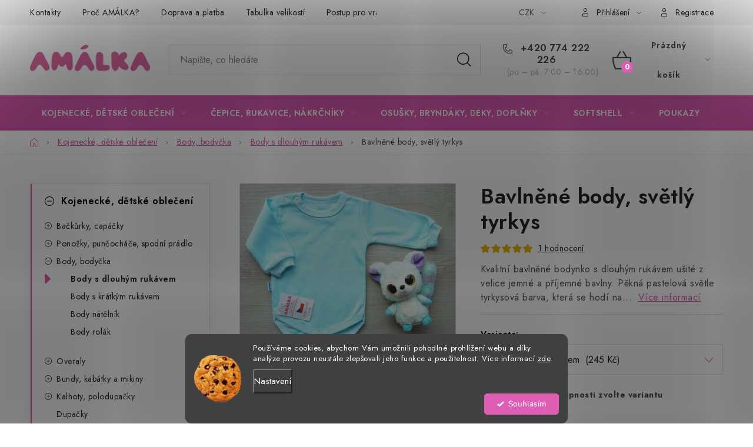

--- FILE ---
content_type: text/html; charset=utf-8
request_url: https://www.amalkamimi.cz/bavlnene-body-svetly-tyrkys-v-52-92/?parameterValueId=27
body_size: 36603
content:
<!doctype html><html lang="cs" dir="ltr" class="header-background-light external-fonts-loaded"><head><meta charset="utf-8" /><meta name="viewport" content="width=device-width,initial-scale=1" /><title>Bavlněné body, světlý tyrkys - AMÁLKA</title><link rel="preconnect" href="https://cdn.myshoptet.com" /><link rel="dns-prefetch" href="https://cdn.myshoptet.com" /><link rel="preload" href="https://cdn.myshoptet.com/prj/dist/master/cms/libs/jquery/jquery-1.11.3.min.js" as="script" /><link href="https://cdn.myshoptet.com/prj/dist/master/cms/templates/frontend_templates/shared/css/font-face/nunito.css" rel="stylesheet"><script>
dataLayer = [];
dataLayer.push({'shoptet' : {
    "pageId": 885,
    "pageType": "productDetail",
    "currency": "CZK",
    "currencyInfo": {
        "decimalSeparator": ",",
        "exchangeRate": 1,
        "priceDecimalPlaces": 2,
        "symbol": "K\u010d",
        "symbolLeft": 0,
        "thousandSeparator": " "
    },
    "language": "cs",
    "projectId": 593986,
    "product": {
        "id": 18654,
        "guid": "e29b2f7a-3aa8-11ee-9796-ea39cf279c4a",
        "hasVariants": true,
        "codes": [
            {
                "code": "4702\/52"
            },
            {
                "code": "4702\/56"
            },
            {
                "code": "4702\/62"
            },
            {
                "code": "4702\/68"
            },
            {
                "code": "4702\/74"
            },
            {
                "code": "4702\/80"
            },
            {
                "code": "4702\/86"
            },
            {
                "code": "4702\/92"
            }
        ],
        "name": "Bavln\u011bn\u00e9 body, sv\u011btl\u00fd tyrkys",
        "appendix": "",
        "weight": 0,
        "manufacturer": "AM\u00c1LKA",
        "manufacturerGuid": "1EF53354AA05687AA9E7DA0BA3DED3EE",
        "currentCategory": "Kojeneck\u00e9, d\u011btsk\u00e9 oble\u010den\u00ed | Body, body\u010dka | Body s dlouh\u00fdm ruk\u00e1vem",
        "currentCategoryGuid": "52320b6a-3a9a-11ee-9a80-52184aa0ea29",
        "defaultCategory": "Kojeneck\u00e9, d\u011btsk\u00e9 oble\u010den\u00ed | Body, body\u010dka | Body s dlouh\u00fdm ruk\u00e1vem",
        "defaultCategoryGuid": "52320b6a-3a9a-11ee-9a80-52184aa0ea29",
        "currency": "CZK",
        "priceWithVatMin": 209,
        "priceWithVatMax": 245
    },
    "stocks": [
        {
            "id": "ext",
            "title": "Sklad",
            "isDeliveryPoint": 0,
            "visibleOnEshop": 1
        }
    ],
    "cartInfo": {
        "id": null,
        "freeShipping": false,
        "freeShippingFrom": 1000,
        "leftToFreeGift": {
            "formattedPrice": "0 K\u010d",
            "priceLeft": 0
        },
        "freeGift": false,
        "leftToFreeShipping": {
            "priceLeft": 1000,
            "dependOnRegion": 0,
            "formattedPrice": "1 000 K\u010d"
        },
        "discountCoupon": [],
        "getNoBillingShippingPrice": {
            "withoutVat": 0,
            "vat": 0,
            "withVat": 0
        },
        "cartItems": [],
        "taxMode": "ORDINARY"
    },
    "cart": [],
    "customer": {
        "priceRatio": 1,
        "priceListId": 1,
        "groupId": null,
        "registered": false,
        "mainAccount": false
    }
}});
dataLayer.push({'cookie_consent' : {
    "marketing": "denied",
    "analytics": "denied"
}});
document.addEventListener('DOMContentLoaded', function() {
    shoptet.consent.onAccept(function(agreements) {
        if (agreements.length == 0) {
            return;
        }
        dataLayer.push({
            'cookie_consent' : {
                'marketing' : (agreements.includes(shoptet.config.cookiesConsentOptPersonalisation)
                    ? 'granted' : 'denied'),
                'analytics': (agreements.includes(shoptet.config.cookiesConsentOptAnalytics)
                    ? 'granted' : 'denied')
            },
            'event': 'cookie_consent'
        });
    });
});
</script>

<!-- Google Tag Manager -->
<script>(function(w,d,s,l,i){w[l]=w[l]||[];w[l].push({'gtm.start':
new Date().getTime(),event:'gtm.js'});var f=d.getElementsByTagName(s)[0],
j=d.createElement(s),dl=l!='dataLayer'?'&l='+l:'';j.async=true;j.src=
'https://www.googletagmanager.com/gtm.js?id='+i+dl;f.parentNode.insertBefore(j,f);
})(window,document,'script','dataLayer','GTM-KST6T4J');</script>
<!-- End Google Tag Manager -->

<meta property="og:type" content="website"><meta property="og:site_name" content="amalkamimi.cz"><meta property="og:url" content="https://www.amalkamimi.cz/bavlnene-body-svetly-tyrkys-v-52-92/?parameterValueId=27"><meta property="og:title" content="Bavlněné body, světlý tyrkys - AMÁLKA"><meta name="author" content="AMÁLKA"><meta name="web_author" content="Shoptet.cz"><meta name="dcterms.rightsHolder" content="www.amalkamimi.cz"><meta name="robots" content="index,follow"><meta property="og:image" content="https://cdn.myshoptet.com/usr/www.amalkamimi.cz/user/shop/big/18654-1_bavlnene-body-svetly-tyrkys-v-52-92--velikost-52-.jpg?66392fd3"><meta property="og:description" content="Kvalitní bavlněné bodynko s dlouhým rukávem ušité z velice jemné a příjemné bavlny. Pěkná pastelová světle tyrkysová barva, která se hodí na..."><meta name="description" content="Kvalitní bavlněné bodynko s dlouhým rukávem ušité z velice jemné a příjemné bavlny. Pěkná pastelová světle tyrkysová barva, která se hodí na..."><meta property="product:price:amount" content="209"><meta property="product:price:currency" content="CZK"><style>:root {--color-primary: #df5db4;--color-primary-h: 320;--color-primary-s: 67%;--color-primary-l: 62%;--color-primary-hover: #df5db4;--color-primary-hover-h: 320;--color-primary-hover-s: 67%;--color-primary-hover-l: 62%;--color-secondary: #df5db4;--color-secondary-h: 320;--color-secondary-s: 67%;--color-secondary-l: 62%;--color-secondary-hover: #df5db4;--color-secondary-hover-h: 320;--color-secondary-hover-s: 67%;--color-secondary-hover-l: 62%;--color-tertiary: #df5db4;--color-tertiary-h: 320;--color-tertiary-s: 67%;--color-tertiary-l: 62%;--color-tertiary-hover: #cfcfcf;--color-tertiary-hover-h: 0;--color-tertiary-hover-s: 0%;--color-tertiary-hover-l: 81%;--color-header-background: #ffffff;--template-font: "Nunito";--template-headings-font: "Nunito";--header-background-url: none;--cookies-notice-background: #1A1937;--cookies-notice-color: #F8FAFB;--cookies-notice-button-hover: #f5f5f5;--cookies-notice-link-hover: #27263f;--templates-update-management-preview-mode-content: "Náhled aktualizací šablony je aktivní pro váš prohlížeč."}</style>
    <script>var shoptet = shoptet || {};</script>
    <script src="https://cdn.myshoptet.com/prj/dist/master/shop/dist/main-3g-header.js.05f199e7fd2450312de2.js"></script>
<!-- User include --><!-- service 1213(832) html code header -->
<link href="https://fonts.googleapis.com/css2?family=Jost:wght@400;600;700&display=swap" rel="stylesheet">
<link href="https://cdn.myshoptet.com/prj/dist/master/shop/dist/font-shoptet-13.css.3c47e30adfa2e9e2683b.css" rel="stylesheet">
<link type="text/css" href="https://cdn.myshoptet.com/usr/paxio.myshoptet.com/user/documents/Jupiter/style.css?v1618388" rel="stylesheet" media="all" />
<link type="text/css" href="https://cdn.myshoptet.com/usr/paxio.myshoptet.com/user/documents/Jupiter/preklady.css?v11" rel="stylesheet" media="all" />
<link href="https://cdn.myshoptet.com/usr/paxio.myshoptet.com/user/documents/Jupiter/ikony.css?v1" rel="stylesheet">
<!-- api 426(80) html code header -->
<link rel="stylesheet" href="https://cdn.myshoptet.com/usr/api2.dklab.cz/user/documents/_doplnky/navstivene/593986/21/593986_21.css" type="text/css" /><style> :root { --dklab-lastvisited-background-color: #FFFFFF; } </style>
<!-- api 473(125) html code header -->

                <style>
                    #order-billing-methods .radio-wrapper[data-guid="6987e1bb-a7ee-11ee-8498-ae9bead08f02"]:not(.cgapplepay), #order-billing-methods .radio-wrapper[data-guid="699064f0-a7ee-11ee-8498-ae9bead08f02"]:not(.cggooglepay) {
                        display: none;
                    }
                </style>
                <script type="text/javascript">
                    document.addEventListener('DOMContentLoaded', function() {
                        if (getShoptetDataLayer('pageType') === 'billingAndShipping') {
                            
                try {
                    if (window.ApplePaySession && window.ApplePaySession.canMakePayments()) {
                        document.querySelector('#order-billing-methods .radio-wrapper[data-guid="6987e1bb-a7ee-11ee-8498-ae9bead08f02"]').classList.add('cgapplepay');
                    }
                } catch (err) {} 
            
                            
                const cgBaseCardPaymentMethod = {
                        type: 'CARD',
                        parameters: {
                            allowedAuthMethods: ["PAN_ONLY", "CRYPTOGRAM_3DS"],
                            allowedCardNetworks: [/*"AMEX", "DISCOVER", "INTERAC", "JCB",*/ "MASTERCARD", "VISA"]
                        }
                };
                
                function cgLoadScript(src, callback)
                {
                    var s,
                        r,
                        t;
                    r = false;
                    s = document.createElement('script');
                    s.type = 'text/javascript';
                    s.src = src;
                    s.onload = s.onreadystatechange = function() {
                        if ( !r && (!this.readyState || this.readyState == 'complete') )
                        {
                            r = true;
                            callback();
                        }
                    };
                    t = document.getElementsByTagName('script')[0];
                    t.parentNode.insertBefore(s, t);
                } 
                
                function cgGetGoogleIsReadyToPayRequest() {
                    return Object.assign(
                        {},
                        {
                            apiVersion: 2,
                            apiVersionMinor: 0
                        },
                        {
                            allowedPaymentMethods: [cgBaseCardPaymentMethod]
                        }
                    );
                }

                function onCgGooglePayLoaded() {
                    let paymentsClient = new google.payments.api.PaymentsClient({environment: 'PRODUCTION'});
                    paymentsClient.isReadyToPay(cgGetGoogleIsReadyToPayRequest()).then(function(response) {
                        if (response.result) {
                            document.querySelector('#order-billing-methods .radio-wrapper[data-guid="699064f0-a7ee-11ee-8498-ae9bead08f02"]').classList.add('cggooglepay');	 	 	 	 	 
                        }
                    })
                    .catch(function(err) {});
                }
                
                cgLoadScript('https://pay.google.com/gp/p/js/pay.js', onCgGooglePayLoaded);
            
                        }
                    });
                </script> 
                
<!-- api 1280(896) html code header -->
<link rel="stylesheet" href="https://cdn.myshoptet.com/usr/shoptet.tomashlad.eu/user/documents/extras/cookies-addon/screen.min.css?v006">
<script>
    var shoptetakCookiesSettings={"useRoundingCorners":true,"cookiesImgPopup":false,"cookiesSize":"middle","cookiesOrientation":"horizontal","cookiesImg":true,"buttonBg":true,"showPopup":false};

    var body=document.getElementsByTagName("body")[0];

    const rootElement = document.documentElement;

    rootElement.classList.add("st-cookies-v2");

    if (shoptetakCookiesSettings.useRoundingCorners) {
        rootElement.classList.add("st-cookies-corners");
    }
    if (shoptetakCookiesSettings.cookiesImgPopup) {
        rootElement.classList.add("st-cookies-popup-img");
    }
    if (shoptetakCookiesSettings.cookiesImg) {
        rootElement.classList.add("st-cookies-img");
    }
    if (shoptetakCookiesSettings.buttonBg) {
        rootElement.classList.add("st-cookies-btn");
    }
    if (shoptetakCookiesSettings.cookiesSize) {
        if (shoptetakCookiesSettings.cookiesSize === 'thin') {
            rootElement.classList.add("st-cookies-thin");
        }
        if (shoptetakCookiesSettings.cookiesSize === 'middle') {
            rootElement.classList.add("st-cookies-middle");
        }
        if (shoptetakCookiesSettings.cookiesSize === 'large') {
            rootElement.classList.add("st-cookies-large");
        }
    }
    if (shoptetakCookiesSettings.cookiesOrientation) {
        if (shoptetakCookiesSettings.cookiesOrientation === 'vertical') {
            rootElement.classList.add("st-cookies-vertical");
        }
    }
</script>


<!-- service 1228(847) html code header -->
<link 
rel="stylesheet" 
href="https://cdn.myshoptet.com/usr/dmartini.myshoptet.com/user/documents/upload/dmartini/shop_rating/shop_rating.min.css?140"
data-author="Dominik Martini" 
data-author-web="dmartini.cz">
<!-- service 1280(896) html code header -->
<style>
.st-cookies-v2.st-cookies-btn .shoptak-carbon .siteCookies .siteCookies__form .siteCookies__buttonWrap button[value=all] {
margin-left: 10px;
}
@media (max-width: 768px) {
.st-cookies-v2.st-cookies-btn .shoptak-carbon .siteCookies .siteCookies__form .siteCookies__buttonWrap button[value=all] {
margin-left: 0px;
}
.st-cookies-v2 .shoptak-carbon .siteCookies.siteCookies--dark .siteCookies__form .siteCookies__buttonWrap button[value=reject] {
margin: 0 10px;
}
}
@media only screen and (max-width: 768px) {
 .st-cookies-v2 .siteCookies .siteCookies__form .siteCookies__buttonWrap .js-cookies-settings[value=all], .st-cookies-v2 .siteCookies .siteCookies__form .siteCookies__buttonWrap button[value=all] {   
  margin: 0 auto 10px auto;
 }
 .st-cookies-v2 .siteCookies.siteCookies--center {
  bottom: unset;
  top: 50%;
  transform: translate(-50%, -50%);
  width: 90%;
 }
}
</style>
<!-- project html code header -->
<link rel="stylesheet" type="text/css" href="//cdn.jsdelivr.net/npm/slick-carousel@1.8.1/slick/slick.css"/>

<link rel="stylesheet" href="https://cdn.myshoptet.com/usr/shoptet.kunerts.cz/user/documents/amalkamimi/style.css?v=2.0.4" type="text/css">
<style>
.site-msg-custom.step-1 {
	background-color: #FFE6A6;
  color: #252729;
  text-align: left;
  line-height: 18px;
  padding: 18px;
  font-weight: 600;
  font-size: 15px;
  border-radius: 15px;
  margin-bottom: 32px;
}
.site-msg-custom.step-1 p {
	margin: 0;
}
.toggle-coupon-input .discount-coupon {display:block;}
.top-navigation-bar .dropdown button::before { content: unset; }
.instagram-widget > a img {transform: translateY(-50%)scale(1.7);}
.instagram-widget > a:hover img {transform: translateY(-50%)scale(1.8);}
.dvpnProducts__item img {
  transition: transform 0.5s ease;
  display: block;
}
.dvpnProducts__item:hover img {
  transform: scale(1.1);
}
.products-block>div.inactive:hover {
	box-shadow: rgba(0, 0, 0, 0.2) 0px 0px 20px -2px;
}
</style>
<style>
.btn.btn-conversion:hover, .btn.btn-primary:hover, .btn.btn-cart.add-to-cart-button:hover {
	border-color: var(--color-primary-hover)!important;
	background-color: #fff!important;
	color: var(--color-primary-hover)!important;
}
#category-header ul.dropdown-menu li:has(#order4) {
	display: none;
}
.contact-box ul li>span.cellphone::before {
	content: '\eaa3';
}

.product:hover {
	box-shadow: 0 0 20px -2px rgba(0,0,0,.2);
}
/*
.product:hover img{
	transform: scale(1.3);
	transition: all .5s;
}
.product {
	transform: scale(1);
	transition: all .3s;
}
.product a.image {
	overflow: hidden;
}
*/
.site-msg.information .text::before {
	content: "";
}
.site-msg.information .text::after {
	content: "";
}
.site-msg.information .text {
	text-align: center;
  font-weight: 600;
}
.widget-parameter-wrapper {position: relative;display: flex;overflow: hidden;bottom: auto;left: 0;height: auto;padding: 8px 0;}
.widget-parameter-wrapper .widget-parameter-value, .widget-parameter-wrapper .widget-parameter-more{min-width: 24px;height: 24px;line-height: 24px;}
.widget-parameter-wrapper .widget-parameter-value a, .widget-parameter-wrapper .widget-parameter-more a, .widget-parameter-wrapper .widget-parameter-value span, .widget-parameter-wrapper .widget-parameter-more span {padding: 0 4px;}
</style>
<meta name="seznam-wmt" content="QpymaR3HNlIZe34WVDpDWI2QqG0Tjfxo" />
<meta name="google-site-verification" content="l7X4sJVSY1x2fQCHEHz0Wm1pjb_D4iAfSbvpbJYKakc" />
<meta name="facebook-domain-verification" content="t88rnsc2jeysd4g2sony93hum3mx2n" />

<link rel="stylesheet" href="/user/documents/upload/dmartini/amalkamimi.min.css?10">
<link rel="stylesheet" href="/user/documents/upload/dmartini/amalkamimi.cz.min.css?v=10.11-20251110063502277">
<!-- /User include --><link rel="shortcut icon" href="/favicon.ico" type="image/x-icon" /><link rel="canonical" href="https://www.amalkamimi.cz/bavlnene-body-svetly-tyrkys-v-52-92/" />    <!-- Global site tag (gtag.js) - Google Analytics -->
    <script async src="https://www.googletagmanager.com/gtag/js?id=G-C57FRLKP02"></script>
    <script>
        
        window.dataLayer = window.dataLayer || [];
        function gtag(){dataLayer.push(arguments);}
        

                    console.debug('default consent data');

            gtag('consent', 'default', {"ad_storage":"denied","analytics_storage":"denied","ad_user_data":"denied","ad_personalization":"denied","wait_for_update":500});
            dataLayer.push({
                'event': 'default_consent'
            });
        
        gtag('js', new Date());

        
                gtag('config', 'G-C57FRLKP02', {"groups":"GA4","send_page_view":false,"content_group":"productDetail","currency":"CZK","page_language":"cs"});
        
                gtag('config', 'AW-852840056', {"allow_enhanced_conversions":true});
        
        
        
        
        
                    gtag('event', 'page_view', {"send_to":"GA4","page_language":"cs","content_group":"productDetail","currency":"CZK"});
        
                gtag('set', 'currency', 'CZK');

        gtag('event', 'view_item', {
            "send_to": "UA",
            "items": [
                {
                    "id": "4702\/92",
                    "name": "Bavln\u011bn\u00e9 body, sv\u011btl\u00fd tyrkys",
                    "category": "Kojeneck\u00e9, d\u011btsk\u00e9 oble\u010den\u00ed \/ Body, body\u010dka \/ Body s dlouh\u00fdm ruk\u00e1vem",
                                        "brand": "AM\u00c1LKA",
                                                            "variant": "Velikost: 56",
                                        "price": 172.73
                }
            ]
        });
        
        
        
        
        
                    gtag('event', 'view_item', {"send_to":"GA4","page_language":"cs","content_group":"productDetail","value":172.72999999999999,"currency":"CZK","items":[{"item_id":"4702\/92","item_name":"Bavln\u011bn\u00e9 body, sv\u011btl\u00fd tyrkys","item_brand":"AM\u00c1LKA","item_category":"Kojeneck\u00e9, d\u011btsk\u00e9 oble\u010den\u00ed","item_category2":"Body, body\u010dka","item_category3":"Body s dlouh\u00fdm ruk\u00e1vem","item_variant":"4702\/92~Velikost: 92","price":202.47999999999999,"quantity":1,"index":0}]});
        
        
        
        
        
        
        
        document.addEventListener('DOMContentLoaded', function() {
            if (typeof shoptet.tracking !== 'undefined') {
                for (var id in shoptet.tracking.bannersList) {
                    gtag('event', 'view_promotion', {
                        "send_to": "UA",
                        "promotions": [
                            {
                                "id": shoptet.tracking.bannersList[id].id,
                                "name": shoptet.tracking.bannersList[id].name,
                                "position": shoptet.tracking.bannersList[id].position
                            }
                        ]
                    });
                }
            }

            shoptet.consent.onAccept(function(agreements) {
                if (agreements.length !== 0) {
                    console.debug('gtag consent accept');
                    var gtagConsentPayload =  {
                        'ad_storage': agreements.includes(shoptet.config.cookiesConsentOptPersonalisation)
                            ? 'granted' : 'denied',
                        'analytics_storage': agreements.includes(shoptet.config.cookiesConsentOptAnalytics)
                            ? 'granted' : 'denied',
                                                                                                'ad_user_data': agreements.includes(shoptet.config.cookiesConsentOptPersonalisation)
                            ? 'granted' : 'denied',
                        'ad_personalization': agreements.includes(shoptet.config.cookiesConsentOptPersonalisation)
                            ? 'granted' : 'denied',
                        };
                    console.debug('update consent data', gtagConsentPayload);
                    gtag('consent', 'update', gtagConsentPayload);
                    dataLayer.push(
                        { 'event': 'update_consent' }
                    );
                }
            });
        });
    </script>
</head><body class="desktop id-885 in-body-s-dlouhym-rukavem template-13 type-product type-detail multiple-columns-body columns-mobile-2 columns-3 blank-mode blank-mode-css smart-labels-active ums_forms_redesign--off ums_a11y_category_page--on ums_discussion_rating_forms--off ums_flags_display_unification--on ums_a11y_login--on mobile-header-version-1">
        <div id="fb-root"></div>
        <script>
            window.fbAsyncInit = function() {
                FB.init({
                    autoLogAppEvents : true,
                    xfbml            : true,
                    version          : 'v24.0'
                });
            };
        </script>
        <script async defer crossorigin="anonymous" src="https://connect.facebook.net/cs_CZ/sdk.js#xfbml=1&version=v24.0"></script>
<!-- Google Tag Manager (noscript) -->
<noscript><iframe src="https://www.googletagmanager.com/ns.html?id=GTM-KST6T4J"
height="0" width="0" style="display:none;visibility:hidden"></iframe></noscript>
<!-- End Google Tag Manager (noscript) -->

    <div class="siteCookies siteCookies--bottom siteCookies--dark js-siteCookies" role="dialog" data-testid="cookiesPopup" data-nosnippet>
        <div class="siteCookies__form">
            <div class="siteCookies__content">
                <div class="siteCookies__text">
                    Používáme cookies, abychom Vám umožnili pohodlné prohlížení webu a díky analýze provozu neustále zlepšovali jeho funkce a použitelnost. Více informací <a href="/podminky-ochrany-osobnich-udaju/" target="\" _blank="" rel="\" noreferrer="">zde</a>.
                </div>
                <p class="siteCookies__links">
                    <button class="siteCookies__link js-cookies-settings" aria-label="Nastavení cookies" data-testid="cookiesSettings">Nastavení</button>
                </p>
            </div>
            <div class="siteCookies__buttonWrap">
                                <button class="siteCookies__button js-cookiesConsentSubmit" value="all" aria-label="Přijmout cookies" data-testid="buttonCookiesAccept">Souhlasím</button>
            </div>
        </div>
        <script>
            document.addEventListener("DOMContentLoaded", () => {
                const siteCookies = document.querySelector('.js-siteCookies');
                document.addEventListener("scroll", shoptet.common.throttle(() => {
                    const st = document.documentElement.scrollTop;
                    if (st > 1) {
                        siteCookies.classList.add('siteCookies--scrolled');
                    } else {
                        siteCookies.classList.remove('siteCookies--scrolled');
                    }
                }, 100));
            });
        </script>
    </div>
<a href="#content" class="skip-link sr-only">Přejít na obsah</a><div class="overall-wrapper"><div class="user-action"><div class="container">
    <div class="user-action-in">
                    <div id="login" class="user-action-login popup-widget login-widget" role="dialog" aria-labelledby="loginHeading">
        <div class="popup-widget-inner">
                            <h2 id="loginHeading">Přihlášení k vašemu účtu</h2><div id="customerLogin"><form action="/action/Customer/Login/" method="post" id="formLoginIncluded" class="csrf-enabled formLogin" data-testid="formLogin"><input type="hidden" name="referer" value="" /><div class="form-group"><div class="input-wrapper email js-validated-element-wrapper no-label"><input type="email" name="email" class="form-control" autofocus placeholder="E-mailová adresa (např. jan@novak.cz)" data-testid="inputEmail" autocomplete="email" required /></div></div><div class="form-group"><div class="input-wrapper password js-validated-element-wrapper no-label"><input type="password" name="password" class="form-control" placeholder="Heslo" data-testid="inputPassword" autocomplete="current-password" required /><span class="no-display">Nemůžete vyplnit toto pole</span><input type="text" name="surname" value="" class="no-display" /></div></div><div class="form-group"><div class="login-wrapper"><button type="submit" class="btn btn-secondary btn-text btn-login" data-testid="buttonSubmit">Přihlásit se</button><div class="password-helper"><a href="/registrace/" data-testid="signup" rel="nofollow">Nová registrace</a><a href="/klient/zapomenute-heslo/" rel="nofollow">Zapomenuté heslo</a></div></div></div><div class="social-login-buttons"><div class="social-login-buttons-divider"><span>nebo</span></div><div class="form-group"><a href="/action/Social/login/?provider=Facebook" class="login-btn facebook" rel="nofollow"><span class="login-facebook-icon"></span><strong>Přihlásit se přes Facebook</strong></a></div><div class="form-group"><a href="/action/Social/login/?provider=Google" class="login-btn google" rel="nofollow"><span class="login-google-icon"></span><strong>Přihlásit se přes Google</strong></a></div></div></form>
</div>                    </div>
    </div>

                <div id="cart-widget" class="user-action-cart popup-widget cart-widget loader-wrapper" data-testid="popupCartWidget" role="dialog" aria-hidden="true">
            <div class="popup-widget-inner cart-widget-inner place-cart-here">
                <div class="loader-overlay">
                    <div class="loader"></div>
                </div>
            </div>
        </div>
    </div>
</div>
</div><div class="top-navigation-bar" data-testid="topNavigationBar">

    <div class="container">

                            <div class="top-navigation-menu">
                <ul class="top-navigation-bar-menu">
                                            <li class="top-navigation-menu-item-29">
                            <a href="/kontakty/" title="Kontakty">Kontakty</a>
                        </li>
                                            <li class="top-navigation-menu-item-1056">
                            <a href="/proc-amalka/" title="Proč AMÁLKA?">Proč AMÁLKA?</a>
                        </li>
                                            <li class="top-navigation-menu-item-1086">
                            <a href="/doprava-platba/" title="Doprava a platba">Doprava a platba</a>
                        </li>
                                            <li class="top-navigation-menu-item-1089">
                            <a href="/tabulka-velikosti/" title="Tabulka velikostí">Tabulka velikostí</a>
                        </li>
                                            <li class="top-navigation-menu-item-1092">
                            <a href="/vraceni-vymena/" title="Postup pro vrácení a výměnu">Postup pro vrácení a výměnu</a>
                        </li>
                                            <li class="top-navigation-menu-item-1095">
                            <a href="/velkoobchod/" title="Velkoobchod">Velkoobchod</a>
                        </li>
                                            <li class="top-navigation-menu-item-39">
                            <a href="/obchodni-podminky/" title="Obchodní podmínky">Obchodní podmínky</a>
                        </li>
                                            <li class="top-navigation-menu-item-691">
                            <a href="/podminky-ochrany-osobnich-udaju/" title="Podmínky ochrany osobních údajů">Podmínky ochrany osobních údajů</a>
                        </li>
                                            <li class="top-navigation-menu-item-682">
                            <a href="/blog/" title="Blog">Blog</a>
                        </li>
                                    </ul>
                <div class="top-navigation-menu-trigger">Více</div>
                <ul class="top-navigation-bar-menu-helper"></ul>
            </div>
        
        <div class="top-navigation-tools">
                <div class="dropdown">
        <span>Ceny v:</span>
        <button id="topNavigationDropdown" type="button" data-toggle="dropdown" aria-haspopup="true" aria-expanded="false">
            CZK
            <span class="caret"></span>
        </button>
        <ul class="dropdown-menu" aria-labelledby="topNavigationDropdown"><li><a href="/action/Currency/changeCurrency/?currencyCode=CZK" rel="nofollow">CZK</a></li><li><a href="/action/Currency/changeCurrency/?currencyCode=EUR" rel="nofollow">EUR</a></li></ul>
    </div>
            <button class="top-nav-button top-nav-button-login toggle-window" type="button" data-target="login" aria-haspopup="dialog" aria-controls="login" aria-expanded="false" data-testid="signin"><span>Přihlášení</span></button>
    <a href="/registrace/" class="top-nav-button top-nav-button-register" data-testid="headerSignup">Registrace</a>
        </div>

    </div>

</div>
<header id="header">
        <div class="header-top">
            <div class="container navigation-wrapper header-top-wrapper">
                <div class="site-name"><a href="/" data-testid="linkWebsiteLogo"><img src="https://cdn.myshoptet.com/usr/www.amalkamimi.cz/user/logos/logo_am__lka.png" alt="AMÁLKA" fetchpriority="low" /></a></div>                <div class="search" itemscope itemtype="https://schema.org/WebSite">
                    <meta itemprop="headline" content="Body s dlouhým rukávem"/><meta itemprop="url" content="https://www.amalkamimi.cz"/><meta itemprop="text" content="Kvalitní bavlněné bodynko s dlouhým rukávem ušité z velice jemné a příjemné bavlny. Pěkná pastelová světle tyrkysová barva, která se hodí na..."/>                    <form action="/action/ProductSearch/prepareString/" method="post"
    id="formSearchForm" class="search-form compact-form js-search-main"
    itemprop="potentialAction" itemscope itemtype="https://schema.org/SearchAction" data-testid="searchForm">
    <fieldset>
        <meta itemprop="target"
            content="https://www.amalkamimi.cz/vyhledavani/?string={string}"/>
        <input type="hidden" name="language" value="cs"/>
        
            
    <span class="search-input-icon" aria-hidden="true"></span>

<input
    type="search"
    name="string"
        class="query-input form-control search-input js-search-input"
    placeholder="Napište, co hledáte"
    autocomplete="off"
    required
    itemprop="query-input"
    aria-label="Vyhledávání"
    data-testid="searchInput"
>
            <button type="submit" class="btn btn-default search-button" data-testid="searchBtn">Hledat</button>
        
    </fieldset>
</form>
                </div>
                <div class="navigation-buttons">
                    <a href="#" class="toggle-window" data-target="search" data-testid="linkSearchIcon"><span class="sr-only">Hledat</span></a>
                        
    <a href="/kosik/" class="btn btn-icon toggle-window cart-count" data-target="cart" data-hover="true" data-redirect="true" data-testid="headerCart" rel="nofollow" aria-haspopup="dialog" aria-expanded="false" aria-controls="cart-widget">
        
                <span class="sr-only">Nákupní košík</span>
        
            <span class="cart-price visible-lg-inline-block" data-testid="headerCartPrice">
                                    Prázdný košík                            </span>
        
    
            </a>
                    <a href="#" class="toggle-window" data-target="navigation" data-testid="hamburgerMenu"></a>
                </div>
            </div>
        </div>
        <div class="header-bottom">
            <div class="container navigation-wrapper header-bottom-wrapper js-navigation-container">
                <nav id="navigation" aria-label="Hlavní menu" data-collapsible="true"><div class="navigation-in menu"><ul class="menu-level-1" role="menubar" data-testid="headerMenuItems"><li class="menu-item-1050 ext" role="none"><a href="/kojenecke-detske-obleceni/" data-testid="headerMenuItem" role="menuitem" aria-haspopup="true" aria-expanded="false"><b>Kojenecké, dětské oblečení</b><span class="submenu-arrow"></span></a><ul class="menu-level-2" aria-label="Kojenecké, dětské oblečení" tabindex="-1" role="menu"><li class="menu-item-915 has-third-level" role="none"><a href="/backurky-capacky/" class="menu-image" data-testid="headerMenuItem" tabindex="-1" aria-hidden="true"><img src="data:image/svg+xml,%3Csvg%20width%3D%22140%22%20height%3D%22100%22%20xmlns%3D%22http%3A%2F%2Fwww.w3.org%2F2000%2Fsvg%22%3E%3C%2Fsvg%3E" alt="" aria-hidden="true" width="140" height="100"  data-src="https://cdn.myshoptet.com/usr/www.amalkamimi.cz/user/categories/thumb/ba__k__rky.jpg" fetchpriority="low" /></a><div><a href="/backurky-capacky/" data-testid="headerMenuItem" role="menuitem"><span>Bačkůrky, capáčky</span></a>
                                                    <ul class="menu-level-3" role="menu">
                                                                    <li class="menu-item-918" role="none">
                                        <a href="/kojenecke-bavlnene-capacky/" data-testid="headerMenuItem" role="menuitem">
                                            Kojenecké bavlněné capáčky</a>,                                    </li>
                                                                    <li class="menu-item-954" role="none">
                                        <a href="/zateplene-backurky/" data-testid="headerMenuItem" role="menuitem">
                                            Zateplené bačkůrky</a>                                    </li>
                                                            </ul>
                        </div></li><li class="menu-item-945 has-third-level" role="none"><a href="/ponozky-puncochace-spodni-pradlo/" class="menu-image" data-testid="headerMenuItem" tabindex="-1" aria-hidden="true"><img src="data:image/svg+xml,%3Csvg%20width%3D%22140%22%20height%3D%22100%22%20xmlns%3D%22http%3A%2F%2Fwww.w3.org%2F2000%2Fsvg%22%3E%3C%2Fsvg%3E" alt="" aria-hidden="true" width="140" height="100"  data-src="https://cdn.myshoptet.com/usr/www.amalkamimi.cz/user/categories/thumb/puncochace.jpg" fetchpriority="low" /></a><div><a href="/ponozky-puncochace-spodni-pradlo/" data-testid="headerMenuItem" role="menuitem"><span>Ponožky, punčocháče, spodní prádlo</span></a>
                                                    <ul class="menu-level-3" role="menu">
                                                                    <li class="menu-item-948" role="none">
                                        <a href="/puncochace-leginy/" data-testid="headerMenuItem" role="menuitem">
                                            Punčocháče, legíny</a>,                                    </li>
                                                                    <li class="menu-item-999" role="none">
                                        <a href="/ponozky/" data-testid="headerMenuItem" role="menuitem">
                                            Ponožky</a>,                                    </li>
                                                                    <li class="menu-item-1038" role="none">
                                        <a href="/detske-spodni-pradlo/" data-testid="headerMenuItem" role="menuitem">
                                            Dětské spodní prádlo</a>                                    </li>
                                                            </ul>
                        </div></li><li class="menu-item-879 has-third-level" role="none"><a href="/body-bodycka/" class="menu-image" data-testid="headerMenuItem" tabindex="-1" aria-hidden="true"><img src="data:image/svg+xml,%3Csvg%20width%3D%22140%22%20height%3D%22100%22%20xmlns%3D%22http%3A%2F%2Fwww.w3.org%2F2000%2Fsvg%22%3E%3C%2Fsvg%3E" alt="" aria-hidden="true" width="140" height="100"  data-src="https://cdn.myshoptet.com/usr/www.amalkamimi.cz/user/categories/thumb/body_bodycko_amalka.jpg" fetchpriority="low" /></a><div><a href="/body-bodycka/" data-testid="headerMenuItem" role="menuitem"><span>Body, bodyčka</span></a>
                                                    <ul class="menu-level-3" role="menu">
                                                                    <li class="menu-item-885" role="none">
                                        <a href="/body-s-dlouhym-rukavem/" class="active" data-testid="headerMenuItem" role="menuitem">
                                            Body s dlouhým rukávem</a>,                                    </li>
                                                                    <li class="menu-item-888" role="none">
                                        <a href="/body-s-kratkym-rukavem/" data-testid="headerMenuItem" role="menuitem">
                                            Body s krátkým rukávem</a>,                                    </li>
                                                                    <li class="menu-item-882" role="none">
                                        <a href="/body-natelnik/" data-testid="headerMenuItem" role="menuitem">
                                            Body nátělník</a>,                                    </li>
                                                                    <li class="menu-item-1077" role="none">
                                        <a href="/body-rolak/" data-testid="headerMenuItem" role="menuitem">
                                            Body rolák</a>                                    </li>
                                                            </ul>
                        </div></li><li class="menu-item-939 has-third-level" role="none"><a href="/overaly/" class="menu-image" data-testid="headerMenuItem" tabindex="-1" aria-hidden="true"><img src="data:image/svg+xml,%3Csvg%20width%3D%22140%22%20height%3D%22100%22%20xmlns%3D%22http%3A%2F%2Fwww.w3.org%2F2000%2Fsvg%22%3E%3C%2Fsvg%3E" alt="" aria-hidden="true" width="140" height="100"  data-src="https://cdn.myshoptet.com/usr/www.amalkamimi.cz/user/categories/thumb/overaly_amalka.jpg" fetchpriority="low" /></a><div><a href="/overaly/" data-testid="headerMenuItem" role="menuitem"><span>Overaly</span></a>
                                                    <ul class="menu-level-3" role="menu">
                                                                    <li class="menu-item-942" role="none">
                                        <a href="/kojenecke-overaly/" data-testid="headerMenuItem" role="menuitem">
                                            Kojenecké overaly</a>,                                    </li>
                                                                    <li class="menu-item-1011" role="none">
                                        <a href="/letni-kratke-overaly/" data-testid="headerMenuItem" role="menuitem">
                                            Letní, krátké overaly</a>                                    </li>
                                                            </ul>
                        </div></li><li class="menu-item-909 has-third-level" role="none"><a href="/detske-bundy-kabatky-mikiny/" class="menu-image" data-testid="headerMenuItem" tabindex="-1" aria-hidden="true"><img src="data:image/svg+xml,%3Csvg%20width%3D%22140%22%20height%3D%22100%22%20xmlns%3D%22http%3A%2F%2Fwww.w3.org%2F2000%2Fsvg%22%3E%3C%2Fsvg%3E" alt="" aria-hidden="true" width="140" height="100"  data-src="https://cdn.myshoptet.com/usr/www.amalkamimi.cz/user/categories/thumb/kabatek_amalka.jpg" fetchpriority="low" /></a><div><a href="/detske-bundy-kabatky-mikiny/" data-testid="headerMenuItem" role="menuitem"><span>Bundy, kabátky a mikiny</span></a>
                                                    <ul class="menu-level-3" role="menu">
                                                                    <li class="menu-item-912" role="none">
                                        <a href="/kabatky-svetriky-mikiny/" data-testid="headerMenuItem" role="menuitem">
                                            Kabátky, svetříky</a>,                                    </li>
                                                                    <li class="menu-item-1102" role="none">
                                        <a href="/mikiny/" data-testid="headerMenuItem" role="menuitem">
                                            Mikiny</a>,                                    </li>
                                                                    <li class="menu-item-978" role="none">
                                        <a href="/podsivane-kabatky-bundy/" data-testid="headerMenuItem" role="menuitem">
                                            Zateplené kabátky, bundy</a>                                    </li>
                                                            </ul>
                        </div></li><li class="menu-item-924 has-third-level" role="none"><a href="/kalhoty-polodupacky/" class="menu-image" data-testid="headerMenuItem" tabindex="-1" aria-hidden="true"><img src="data:image/svg+xml,%3Csvg%20width%3D%22140%22%20height%3D%22100%22%20xmlns%3D%22http%3A%2F%2Fwww.w3.org%2F2000%2Fsvg%22%3E%3C%2Fsvg%3E" alt="" aria-hidden="true" width="140" height="100"  data-src="https://cdn.myshoptet.com/usr/www.amalkamimi.cz/user/categories/thumb/roztouci_kalhoty_amalka.jpg" fetchpriority="low" /></a><div><a href="/kalhoty-polodupacky/" data-testid="headerMenuItem" role="menuitem"><span>Kalhoty, polodupačky</span></a>
                                                    <ul class="menu-level-3" role="menu">
                                                                    <li class="menu-item-927" role="none">
                                        <a href="/polodupacky-do-pasu/" data-testid="headerMenuItem" role="menuitem">
                                            Polodupačky do pasu</a>,                                    </li>
                                                                    <li class="menu-item-936" role="none">
                                        <a href="/rostouci-kalhoty/" data-testid="headerMenuItem" role="menuitem">
                                            Rostoucí kalhoty</a>,                                    </li>
                                                                    <li class="menu-item-1110" role="none">
                                        <a href="/teple-zateplene-kalhoty-polodupacky/" data-testid="headerMenuItem" role="menuitem">
                                            Teplé, zateplené kalhoty, polodupačky</a>                                    </li>
                                                            </ul>
                        </div></li><li class="menu-item-1074" role="none"><a href="/dupacky/" class="menu-image" data-testid="headerMenuItem" tabindex="-1" aria-hidden="true"><img src="data:image/svg+xml,%3Csvg%20width%3D%22140%22%20height%3D%22100%22%20xmlns%3D%22http%3A%2F%2Fwww.w3.org%2F2000%2Fsvg%22%3E%3C%2Fsvg%3E" alt="" aria-hidden="true" width="140" height="100"  data-src="https://cdn.myshoptet.com/usr/www.amalkamimi.cz/user/categories/thumb/dupacky.jpg" fetchpriority="low" /></a><div><a href="/dupacky/" data-testid="headerMenuItem" role="menuitem"><span>Dupačky</span></a>
                        </div></li><li class="menu-item-1020" role="none"><a href="/pyzama/" class="menu-image" data-testid="headerMenuItem" tabindex="-1" aria-hidden="true"><img src="data:image/svg+xml,%3Csvg%20width%3D%22140%22%20height%3D%22100%22%20xmlns%3D%22http%3A%2F%2Fwww.w3.org%2F2000%2Fsvg%22%3E%3C%2Fsvg%3E" alt="" aria-hidden="true" width="140" height="100"  data-src="https://cdn.myshoptet.com/usr/www.amalkamimi.cz/user/categories/thumb/pyzama.jpg" fetchpriority="low" /></a><div><a href="/pyzama/" data-testid="headerMenuItem" role="menuitem"><span>Pyžama</span></a>
                        </div></li><li class="menu-item-975" role="none"><a href="/kojenecke-kombinezy/" class="menu-image" data-testid="headerMenuItem" tabindex="-1" aria-hidden="true"><img src="data:image/svg+xml,%3Csvg%20width%3D%22140%22%20height%3D%22100%22%20xmlns%3D%22http%3A%2F%2Fwww.w3.org%2F2000%2Fsvg%22%3E%3C%2Fsvg%3E" alt="" aria-hidden="true" width="140" height="100"  data-src="https://cdn.myshoptet.com/usr/www.amalkamimi.cz/user/categories/thumb/kombineza.jpg" fetchpriority="low" /></a><div><a href="/kojenecke-kombinezy/" data-testid="headerMenuItem" role="menuitem"><span>Kombinézy</span></a>
                        </div></li><li class="menu-item-1065" role="none"><a href="/kratasy/" class="menu-image" data-testid="headerMenuItem" tabindex="-1" aria-hidden="true"><img src="data:image/svg+xml,%3Csvg%20width%3D%22140%22%20height%3D%22100%22%20xmlns%3D%22http%3A%2F%2Fwww.w3.org%2F2000%2Fsvg%22%3E%3C%2Fsvg%3E" alt="" aria-hidden="true" width="140" height="100"  data-src="https://cdn.myshoptet.com/usr/www.amalkamimi.cz/user/categories/thumb/kratasy.jpg" fetchpriority="low" /></a><div><a href="/kratasy/" data-testid="headerMenuItem" role="menuitem"><span>Kraťasy</span></a>
                        </div></li><li class="menu-item-957" role="none"><a href="/tricka/" class="menu-image" data-testid="headerMenuItem" tabindex="-1" aria-hidden="true"><img src="data:image/svg+xml,%3Csvg%20width%3D%22140%22%20height%3D%22100%22%20xmlns%3D%22http%3A%2F%2Fwww.w3.org%2F2000%2Fsvg%22%3E%3C%2Fsvg%3E" alt="" aria-hidden="true" width="140" height="100"  data-src="https://cdn.myshoptet.com/usr/www.amalkamimi.cz/user/categories/thumb/tricko.jpg" fetchpriority="low" /></a><div><a href="/tricka/" data-testid="headerMenuItem" role="menuitem"><span>Trička</span></a>
                        </div></li><li class="menu-item-1017" role="none"><a href="/saticky-sukynky/" class="menu-image" data-testid="headerMenuItem" tabindex="-1" aria-hidden="true"><img src="data:image/svg+xml,%3Csvg%20width%3D%22140%22%20height%3D%22100%22%20xmlns%3D%22http%3A%2F%2Fwww.w3.org%2F2000%2Fsvg%22%3E%3C%2Fsvg%3E" alt="" aria-hidden="true" width="140" height="100"  data-src="https://cdn.myshoptet.com/usr/www.amalkamimi.cz/user/categories/thumb/saty-kratky-rukav--malinove-kvety.jpg" fetchpriority="low" /></a><div><a href="/saticky-sukynky/" data-testid="headerMenuItem" role="menuitem"><span>Šaty, sukně</span></a>
                        </div></li><li class="menu-item-960 has-third-level" role="none"><a href="/komplety-a-soupravy/" class="menu-image" data-testid="headerMenuItem" tabindex="-1" aria-hidden="true"><img src="data:image/svg+xml,%3Csvg%20width%3D%22140%22%20height%3D%22100%22%20xmlns%3D%22http%3A%2F%2Fwww.w3.org%2F2000%2Fsvg%22%3E%3C%2Fsvg%3E" alt="" aria-hidden="true" width="140" height="100"  data-src="https://cdn.myshoptet.com/usr/www.amalkamimi.cz/user/categories/thumb/souprava_pro_miminko.jpg" fetchpriority="low" /></a><div><a href="/komplety-a-soupravy/" data-testid="headerMenuItem" role="menuitem"><span>Komplety a soupravy</span></a>
                                                    <ul class="menu-level-3" role="menu">
                                                                    <li class="menu-item-984" role="none">
                                        <a href="/komplety-soupravy/" data-testid="headerMenuItem" role="menuitem">
                                            Komplety, soupravy</a>,                                    </li>
                                                                    <li class="menu-item-963" role="none">
                                        <a href="/letni-kratke-soupravy/" data-testid="headerMenuItem" role="menuitem">
                                            Letní, krátké soupravy</a>,                                    </li>
                                                                    <li class="menu-item-969" role="none">
                                        <a href="/chlupatkove-soupravy/" data-testid="headerMenuItem" role="menuitem">
                                            Teplé, chlupatkové soupravy</a>                                    </li>
                                                            </ul>
                        </div></li></ul></li>
<li class="menu-item-891 ext" role="none"><a href="/cepice-rukavice-nakrcniky/" data-testid="headerMenuItem" role="menuitem" aria-haspopup="true" aria-expanded="false"><b>Čepice, rukavice, nákrčníky</b><span class="submenu-arrow"></span></a><ul class="menu-level-2" aria-label="Čepice, rukavice, nákrčníky" tabindex="-1" role="menu"><li class="menu-item-894 has-third-level" role="none"><a href="/cepice/" class="menu-image" data-testid="headerMenuItem" tabindex="-1" aria-hidden="true"><img src="data:image/svg+xml,%3Csvg%20width%3D%22140%22%20height%3D%22100%22%20xmlns%3D%22http%3A%2F%2Fwww.w3.org%2F2000%2Fsvg%22%3E%3C%2Fsvg%3E" alt="" aria-hidden="true" width="140" height="100"  data-src="https://cdn.myshoptet.com/usr/www.amalkamimi.cz/user/categories/thumb/d__tsk_____epice-1.jpg" fetchpriority="low" /></a><div><a href="/cepice/" data-testid="headerMenuItem" role="menuitem"><span>Bavlněné čepice</span></a>
                                                    <ul class="menu-level-3" role="menu">
                                                                    <li class="menu-item-1122" role="none">
                                        <a href="/zavazovaci-cepice/" data-testid="headerMenuItem" role="menuitem">
                                            Zavazovací čepice</a>,                                    </li>
                                                                    <li class="menu-item-897" role="none">
                                        <a href="/cepicky-bez-snurek-nezavazovaci/" data-testid="headerMenuItem" role="menuitem">
                                            Čepice bez šňůrek</a>,                                    </li>
                                                                    <li class="menu-item-1014" role="none">
                                        <a href="/divci-satky/" data-testid="headerMenuItem" role="menuitem">
                                            Dívčí šátky</a>                                    </li>
                                                            </ul>
                        </div></li><li class="menu-item-1068 has-third-level" role="none"><a href="/satky-nakrcniky/" class="menu-image" data-testid="headerMenuItem" tabindex="-1" aria-hidden="true"><img src="data:image/svg+xml,%3Csvg%20width%3D%22140%22%20height%3D%22100%22%20xmlns%3D%22http%3A%2F%2Fwww.w3.org%2F2000%2Fsvg%22%3E%3C%2Fsvg%3E" alt="" aria-hidden="true" width="140" height="100"  data-src="https://cdn.myshoptet.com/usr/www.amalkamimi.cz/user/categories/thumb/detsky-nakrcnik.jpg" fetchpriority="low" /></a><div><a href="/satky-nakrcniky/" data-testid="headerMenuItem" role="menuitem"><span>Šátky na krk, nákrčníky</span></a>
                                                    <ul class="menu-level-3" role="menu">
                                                                    <li class="menu-item-1105" role="none">
                                        <a href="/satky-slintaky/" data-testid="headerMenuItem" role="menuitem">
                                            Šátky na krk, slintáky</a>,                                    </li>
                                                                    <li class="menu-item-1108" role="none">
                                        <a href="/detske-nakrcniky/" data-testid="headerMenuItem" role="menuitem">
                                            Dětské nákrčníky</a>                                    </li>
                                                            </ul>
                        </div></li><li class="menu-item-1002" role="none"><a href="/kloboucky-ksiltovky/" class="menu-image" data-testid="headerMenuItem" tabindex="-1" aria-hidden="true"><img src="data:image/svg+xml,%3Csvg%20width%3D%22140%22%20height%3D%22100%22%20xmlns%3D%22http%3A%2F%2Fwww.w3.org%2F2000%2Fsvg%22%3E%3C%2Fsvg%3E" alt="" aria-hidden="true" width="140" height="100"  data-src="https://cdn.myshoptet.com/usr/www.amalkamimi.cz/user/categories/thumb/klobou__ek.jpg" fetchpriority="low" /></a><div><a href="/kloboucky-ksiltovky/" data-testid="headerMenuItem" role="menuitem"><span>Letní kloboučky, kšiltovky, šátky</span></a>
                        </div></li><li class="menu-item-921" role="none"><a href="/bavlnene-rukavice/" class="menu-image" data-testid="headerMenuItem" tabindex="-1" aria-hidden="true"><img src="data:image/svg+xml,%3Csvg%20width%3D%22140%22%20height%3D%22100%22%20xmlns%3D%22http%3A%2F%2Fwww.w3.org%2F2000%2Fsvg%22%3E%3C%2Fsvg%3E" alt="" aria-hidden="true" width="140" height="100"  data-src="https://cdn.myshoptet.com/usr/www.amalkamimi.cz/user/categories/thumb/bavln__n___rukavi__ky.jpg" fetchpriority="low" /></a><div><a href="/bavlnene-rukavice/" data-testid="headerMenuItem" role="menuitem"><span>Bavlněné rukavice</span></a>
                        </div></li><li class="menu-item-972" role="none"><a href="/teple-zimni-cepice/" class="menu-image" data-testid="headerMenuItem" tabindex="-1" aria-hidden="true"><img src="data:image/svg+xml,%3Csvg%20width%3D%22140%22%20height%3D%22100%22%20xmlns%3D%22http%3A%2F%2Fwww.w3.org%2F2000%2Fsvg%22%3E%3C%2Fsvg%3E" alt="" aria-hidden="true" width="140" height="100"  data-src="https://cdn.myshoptet.com/usr/www.amalkamimi.cz/user/categories/thumb/zimn_____epice_am__lka.jpg" fetchpriority="low" /></a><div><a href="/teple-zimni-cepice/" data-testid="headerMenuItem" role="menuitem"><span>Teplé, zimní čepice</span></a>
                        </div></li><li class="menu-item-981" role="none"><a href="/teple-zimni-rukavice/" class="menu-image" data-testid="headerMenuItem" tabindex="-1" aria-hidden="true"><img src="data:image/svg+xml,%3Csvg%20width%3D%22140%22%20height%3D%22100%22%20xmlns%3D%22http%3A%2F%2Fwww.w3.org%2F2000%2Fsvg%22%3E%3C%2Fsvg%3E" alt="" aria-hidden="true" width="140" height="100"  data-src="https://cdn.myshoptet.com/usr/www.amalkamimi.cz/user/categories/thumb/teple_rukavicky.jpg" fetchpriority="low" /></a><div><a href="/teple-zimni-rukavice/" data-testid="headerMenuItem" role="menuitem"><span>Teplé, zimní rukavice</span></a>
                        </div></li><li class="menu-item-1044" role="none"><a href="/celenky/" class="menu-image" data-testid="headerMenuItem" tabindex="-1" aria-hidden="true"><img src="data:image/svg+xml,%3Csvg%20width%3D%22140%22%20height%3D%22100%22%20xmlns%3D%22http%3A%2F%2Fwww.w3.org%2F2000%2Fsvg%22%3E%3C%2Fsvg%3E" alt="" aria-hidden="true" width="140" height="100"  data-src="https://cdn.myshoptet.com/usr/www.amalkamimi.cz/user/categories/thumb/celenky_amalka.jpg" fetchpriority="low" /></a><div><a href="/celenky/" data-testid="headerMenuItem" role="menuitem"><span>Čelenky</span></a>
                        </div></li></ul></li>
<li class="menu-item-987 ext" role="none"><a href="/detske-osusky-bryndaky-deky-zupany-doplnky/" data-testid="headerMenuItem" role="menuitem" aria-haspopup="true" aria-expanded="false"><b>Osušky, bryndáky, deky, doplňky</b><span class="submenu-arrow"></span></a><ul class="menu-level-2" aria-label="Osušky, bryndáky, deky, doplňky" tabindex="-1" role="menu"><li class="menu-item-990" role="none"><a href="/osusky-zinky-rucniky/" class="menu-image" data-testid="headerMenuItem" tabindex="-1" aria-hidden="true"><img src="data:image/svg+xml,%3Csvg%20width%3D%22140%22%20height%3D%22100%22%20xmlns%3D%22http%3A%2F%2Fwww.w3.org%2F2000%2Fsvg%22%3E%3C%2Fsvg%3E" alt="" aria-hidden="true" width="140" height="100"  data-src="https://cdn.myshoptet.com/usr/www.amalkamimi.cz/user/categories/thumb/osusky-amalkamimi.jpg" fetchpriority="low" /></a><div><a href="/osusky-zinky-rucniky/" data-testid="headerMenuItem" role="menuitem"><span>Osušky, žínky, ručníky</span></a>
                        </div></li><li class="menu-item-993" role="none"><a href="/bryndaky-slintaky/" class="menu-image" data-testid="headerMenuItem" tabindex="-1" aria-hidden="true"><img src="data:image/svg+xml,%3Csvg%20width%3D%22140%22%20height%3D%22100%22%20xmlns%3D%22http%3A%2F%2Fwww.w3.org%2F2000%2Fsvg%22%3E%3C%2Fsvg%3E" alt="" aria-hidden="true" width="140" height="100"  data-src="https://cdn.myshoptet.com/usr/www.amalkamimi.cz/user/categories/thumb/slint__k.jpg" fetchpriority="low" /></a><div><a href="/bryndaky-slintaky/" data-testid="headerMenuItem" role="menuitem"><span>Bryndáky, slintáky</span></a>
                        </div></li><li class="menu-item-1008" role="none"><a href="/detske-deky-prosteradla-povleceni/" class="menu-image" data-testid="headerMenuItem" tabindex="-1" aria-hidden="true"><img src="data:image/svg+xml,%3Csvg%20width%3D%22140%22%20height%3D%22100%22%20xmlns%3D%22http%3A%2F%2Fwww.w3.org%2F2000%2Fsvg%22%3E%3C%2Fsvg%3E" alt="" aria-hidden="true" width="140" height="100"  data-src="https://cdn.myshoptet.com/usr/www.amalkamimi.cz/user/categories/thumb/d__tsk___soft_deka.jpg" fetchpriority="low" /></a><div><a href="/detske-deky-prosteradla-povleceni/" data-testid="headerMenuItem" role="menuitem"><span>Dětské deky</span></a>
                        </div></li><li class="menu-item-1047" role="none"><a href="/detske-zupany/" class="menu-image" data-testid="headerMenuItem" tabindex="-1" aria-hidden="true"><img src="data:image/svg+xml,%3Csvg%20width%3D%22140%22%20height%3D%22100%22%20xmlns%3D%22http%3A%2F%2Fwww.w3.org%2F2000%2Fsvg%22%3E%3C%2Fsvg%3E" alt="" aria-hidden="true" width="140" height="100"  data-src="https://cdn.myshoptet.com/usr/www.amalkamimi.cz/user/categories/thumb/d__tsk_____upan.jpg" fetchpriority="low" /></a><div><a href="/detske-zupany/" data-testid="headerMenuItem" role="menuitem"><span>Dětské župany</span></a>
                        </div></li><li class="menu-item-1113" role="none"><a href="/pleny/" class="menu-image" data-testid="headerMenuItem" tabindex="-1" aria-hidden="true"><img src="data:image/svg+xml,%3Csvg%20width%3D%22140%22%20height%3D%22100%22%20xmlns%3D%22http%3A%2F%2Fwww.w3.org%2F2000%2Fsvg%22%3E%3C%2Fsvg%3E" alt="" aria-hidden="true" width="140" height="100"  data-src="https://cdn.myshoptet.com/usr/www.amalkamimi.cz/user/categories/thumb/muselinove-pleny-v-darkove-sade--bezova.jpg" fetchpriority="low" /></a><div><a href="/pleny/" data-testid="headerMenuItem" role="menuitem"><span>Bavlněné pleny</span></a>
                        </div></li><li class="menu-item-1119" role="none"><a href="/detske-prosteradla--povleceni/" class="menu-image" data-testid="headerMenuItem" tabindex="-1" aria-hidden="true"><img src="data:image/svg+xml,%3Csvg%20width%3D%22140%22%20height%3D%22100%22%20xmlns%3D%22http%3A%2F%2Fwww.w3.org%2F2000%2Fsvg%22%3E%3C%2Fsvg%3E" alt="" aria-hidden="true" width="140" height="100"  data-src="https://cdn.myshoptet.com/usr/www.amalkamimi.cz/user/categories/thumb/matracovy-chranic.jpg" fetchpriority="low" /></a><div><a href="/detske-prosteradla--povleceni/" data-testid="headerMenuItem" role="menuitem"><span>Dětské prostěradla, chrániče, povlečení</span></a>
                        </div></li><li class="menu-item-1116" role="none"><a href="/darkove-sety-pro-miminka/" class="menu-image" data-testid="headerMenuItem" tabindex="-1" aria-hidden="true"><img src="data:image/svg+xml,%3Csvg%20width%3D%22140%22%20height%3D%22100%22%20xmlns%3D%22http%3A%2F%2Fwww.w3.org%2F2000%2Fsvg%22%3E%3C%2Fsvg%3E" alt="" aria-hidden="true" width="140" height="100"  data-src="https://cdn.myshoptet.com/usr/www.amalkamimi.cz/user/categories/thumb/detsky-darkovy-set.jpg" fetchpriority="low" /></a><div><a href="/darkove-sety-pro-miminka/" data-testid="headerMenuItem" role="menuitem"><span>Dárkové sety pro miminka</span></a>
                        </div></li></ul></li>
<li class="menu-item-1071 ext" role="none"><a href="/softshell/" data-testid="headerMenuItem" role="menuitem" aria-haspopup="true" aria-expanded="false"><b>Softshell</b><span class="submenu-arrow"></span></a><ul class="menu-level-2" aria-label="Softshell" tabindex="-1" role="menu"><li class="menu-item-1080" role="none"><a href="/softshellove-capacky/" class="menu-image" data-testid="headerMenuItem" tabindex="-1" aria-hidden="true"><img src="data:image/svg+xml,%3Csvg%20width%3D%22140%22%20height%3D%22100%22%20xmlns%3D%22http%3A%2F%2Fwww.w3.org%2F2000%2Fsvg%22%3E%3C%2Fsvg%3E" alt="" aria-hidden="true" width="140" height="100"  data-src="https://cdn.myshoptet.com/usr/www.amalkamimi.cz/user/categories/thumb/softshellove_capacky.jpg" fetchpriority="low" /></a><div><a href="/softshellove-capacky/" data-testid="headerMenuItem" role="menuitem"><span>Dětské softshellové capáčky</span></a>
                        </div></li><li class="menu-item-1026" role="none"><a href="/softshellove-kalhoty/" class="menu-image" data-testid="headerMenuItem" tabindex="-1" aria-hidden="true"><img src="data:image/svg+xml,%3Csvg%20width%3D%22140%22%20height%3D%22100%22%20xmlns%3D%22http%3A%2F%2Fwww.w3.org%2F2000%2Fsvg%22%3E%3C%2Fsvg%3E" alt="" aria-hidden="true" width="140" height="100"  data-src="https://cdn.myshoptet.com/usr/www.amalkamimi.cz/user/categories/thumb/kalhoty.jpg" fetchpriority="low" /></a><div><a href="/softshellove-kalhoty/" data-testid="headerMenuItem" role="menuitem"><span>Dětské softshellové kalhoty</span></a>
                        </div></li><li class="menu-item-1032" role="none"><a href="/softshellove-bundy/" class="menu-image" data-testid="headerMenuItem" tabindex="-1" aria-hidden="true"><img src="data:image/svg+xml,%3Csvg%20width%3D%22140%22%20height%3D%22100%22%20xmlns%3D%22http%3A%2F%2Fwww.w3.org%2F2000%2Fsvg%22%3E%3C%2Fsvg%3E" alt="" aria-hidden="true" width="140" height="100"  data-src="https://cdn.myshoptet.com/usr/www.amalkamimi.cz/user/categories/thumb/bundy_softshell.jpg" fetchpriority="low" /></a><div><a href="/softshellove-bundy/" data-testid="headerMenuItem" role="menuitem"><span>Dětské softshellové bundy</span></a>
                        </div></li><li class="menu-item-1041" role="none"><a href="/softshellove-kombinezy/" class="menu-image" data-testid="headerMenuItem" tabindex="-1" aria-hidden="true"><img src="data:image/svg+xml,%3Csvg%20width%3D%22140%22%20height%3D%22100%22%20xmlns%3D%22http%3A%2F%2Fwww.w3.org%2F2000%2Fsvg%22%3E%3C%2Fsvg%3E" alt="" aria-hidden="true" width="140" height="100"  data-src="https://cdn.myshoptet.com/usr/www.amalkamimi.cz/user/categories/thumb/kombin__zy.jpg" fetchpriority="low" /></a><div><a href="/softshellove-kombinezy/" data-testid="headerMenuItem" role="menuitem"><span>Dětské softshellové kombinézy</span></a>
                        </div></li><li class="menu-item-1083" role="none"><a href="/softshellove-rukavice/" class="menu-image" data-testid="headerMenuItem" tabindex="-1" aria-hidden="true"><img src="data:image/svg+xml,%3Csvg%20width%3D%22140%22%20height%3D%22100%22%20xmlns%3D%22http%3A%2F%2Fwww.w3.org%2F2000%2Fsvg%22%3E%3C%2Fsvg%3E" alt="" aria-hidden="true" width="140" height="100"  data-src="https://cdn.myshoptet.com/usr/www.amalkamimi.cz/user/categories/thumb/softshellove_rukavice.jpg" fetchpriority="low" /></a><div><a href="/softshellove-rukavice/" data-testid="headerMenuItem" role="menuitem"><span>Softshellové rukavice</span></a>
                        </div></li></ul></li>
<li class="menu-item-966" role="none"><a href="/darkove-poukazy/" data-testid="headerMenuItem" role="menuitem" aria-expanded="false"><b>Poukazy</b></a></li>
<li class="menu-item-29" role="none"><a href="/kontakty/" data-testid="headerMenuItem" role="menuitem" aria-expanded="false"><b>Kontakty</b></a></li>
<li class="menu-item--51" role="none"><a href="/hodnoceni-obchodu/" data-testid="headerMenuItem" role="menuitem" aria-expanded="false"><b>Hodnocení obchodu</b></a></li>
</ul>
    <ul class="navigationActions" role="menu">
                    <li class="ext" role="none">
                <a href="#">
                                            <span>
                            <span>Měna</span>
                            <span>(CZK)</span>
                        </span>
                                        <span class="submenu-arrow"></span>
                </a>
                <ul class="navigationActions__submenu menu-level-2" role="menu">
                    <li role="none">
                                                    <ul role="menu">
                                                                    <li class="navigationActions__submenu__item navigationActions__submenu__item--active" role="none">
                                        <a href="/action/Currency/changeCurrency/?currencyCode=CZK" rel="nofollow" role="menuitem">CZK</a>
                                    </li>
                                                                    <li class="navigationActions__submenu__item" role="none">
                                        <a href="/action/Currency/changeCurrency/?currencyCode=EUR" rel="nofollow" role="menuitem">EUR</a>
                                    </li>
                                                            </ul>
                                                                    </li>
                </ul>
            </li>
                            <li role="none">
                                    <a href="/login/?backTo=%2Fbavlnene-body-svetly-tyrkys-v-52-92%2F%3FparameterValueId%3D27" rel="nofollow" data-testid="signin" role="menuitem"><span>Přihlášení</span></a>
                            </li>
                        </ul>
</div><span class="navigation-close"></span></nav><div class="menu-helper" data-testid="hamburgerMenu"><span>Více</span></div>
            </div>
        </div>
    </header><!-- / header -->


<div id="content-wrapper" class="container content-wrapper">
    
                                <div class="breadcrumbs navigation-home-icon-wrapper" itemscope itemtype="https://schema.org/BreadcrumbList">
                                                                            <span id="navigation-first" data-basetitle="AMÁLKA" itemprop="itemListElement" itemscope itemtype="https://schema.org/ListItem">
                <a href="/" itemprop="item" class="navigation-home-icon"><span class="sr-only" itemprop="name">Domů</span></a>
                <span class="navigation-bullet">/</span>
                <meta itemprop="position" content="1" />
            </span>
                                <span id="navigation-1" itemprop="itemListElement" itemscope itemtype="https://schema.org/ListItem">
                <a href="/kojenecke-detske-obleceni/" itemprop="item" data-testid="breadcrumbsSecondLevel"><span itemprop="name">Kojenecké, dětské oblečení</span></a>
                <span class="navigation-bullet">/</span>
                <meta itemprop="position" content="2" />
            </span>
                                <span id="navigation-2" itemprop="itemListElement" itemscope itemtype="https://schema.org/ListItem">
                <a href="/body-bodycka/" itemprop="item" data-testid="breadcrumbsSecondLevel"><span itemprop="name">Body, bodyčka</span></a>
                <span class="navigation-bullet">/</span>
                <meta itemprop="position" content="3" />
            </span>
                                <span id="navigation-3" itemprop="itemListElement" itemscope itemtype="https://schema.org/ListItem">
                <a href="/body-s-dlouhym-rukavem/" itemprop="item" data-testid="breadcrumbsSecondLevel"><span itemprop="name">Body s dlouhým rukávem</span></a>
                <span class="navigation-bullet">/</span>
                <meta itemprop="position" content="4" />
            </span>
                                            <span id="navigation-4" itemprop="itemListElement" itemscope itemtype="https://schema.org/ListItem" data-testid="breadcrumbsLastLevel">
                <meta itemprop="item" content="https://www.amalkamimi.cz/bavlnene-body-svetly-tyrkys-v-52-92/?parameterValueId=27" />
                <meta itemprop="position" content="5" />
                <span itemprop="name" data-title="Bavlněné body, světlý tyrkys">Bavlněné body, světlý tyrkys <span class="appendix"></span></span>
            </span>
            </div>
            
    <div class="content-wrapper-in">
                                                <aside class="sidebar sidebar-left"  data-testid="sidebarMenu">
                                                                                                <div class="sidebar-inner">
                                                                                                                                                                        <div class="box box-bg-variant box-categories">    <div class="skip-link__wrapper">
        <span id="categories-start" class="skip-link__target js-skip-link__target sr-only" tabindex="-1">&nbsp;</span>
        <a href="#categories-end" class="skip-link skip-link--start sr-only js-skip-link--start">Přeskočit kategorie</a>
    </div>




<div id="categories"><div class="categories cat-01 expandable active expanded" id="cat-1050"><div class="topic child-active"><a href="/kojenecke-detske-obleceni/">Kojenecké, dětské oblečení<span class="cat-trigger">&nbsp;</span></a></div>

                    <ul class=" active expanded">
                                        <li class="
                                 expandable                                 external">
                <a href="/backurky-capacky/">
                    Bačkůrky, capáčky
                    <span class="cat-trigger">&nbsp;</span>                </a>
                                                            

    
                                                </li>
                                <li class="
                                 expandable                                 external">
                <a href="/ponozky-puncochace-spodni-pradlo/">
                    Ponožky, punčocháče, spodní prádlo
                    <span class="cat-trigger">&nbsp;</span>                </a>
                                                            

    
                                                </li>
                                <li class="
                                 expandable                 expanded                ">
                <a href="/body-bodycka/">
                    Body, bodyčka
                    <span class="cat-trigger">&nbsp;</span>                </a>
                                                            

                    <ul class=" active expanded">
                                        <li class="
                active                                                 ">
                <a href="/body-s-dlouhym-rukavem/">
                    Body s dlouhým rukávem
                                    </a>
                                                                </li>
                                <li >
                <a href="/body-s-kratkym-rukavem/">
                    Body s krátkým rukávem
                                    </a>
                                                                </li>
                                <li >
                <a href="/body-natelnik/">
                    Body nátělník
                                    </a>
                                                                </li>
                                <li >
                <a href="/body-rolak/">
                    Body rolák
                                    </a>
                                                                </li>
                </ul>
    
                                                </li>
                                <li class="
                                 expandable                                 external">
                <a href="/overaly/">
                    Overaly
                    <span class="cat-trigger">&nbsp;</span>                </a>
                                                            

    
                                                </li>
                                <li class="
                                 expandable                                 external">
                <a href="/detske-bundy-kabatky-mikiny/">
                    Bundy, kabátky a mikiny
                    <span class="cat-trigger">&nbsp;</span>                </a>
                                                            

    
                                                </li>
                                <li class="
                                 expandable                                 external">
                <a href="/kalhoty-polodupacky/">
                    Kalhoty, polodupačky
                    <span class="cat-trigger">&nbsp;</span>                </a>
                                                            

    
                                                </li>
                                <li >
                <a href="/dupacky/">
                    Dupačky
                                    </a>
                                                                </li>
                                <li >
                <a href="/pyzama/">
                    Pyžama
                                    </a>
                                                                </li>
                                <li >
                <a href="/kojenecke-kombinezy/">
                    Kombinézy
                                    </a>
                                                                </li>
                                <li >
                <a href="/kratasy/">
                    Kraťasy
                                    </a>
                                                                </li>
                                <li >
                <a href="/tricka/">
                    Trička
                                    </a>
                                                                </li>
                                <li >
                <a href="/saticky-sukynky/">
                    Šaty, sukně
                                    </a>
                                                                </li>
                                <li class="
                                 expandable                                 external">
                <a href="/komplety-a-soupravy/">
                    Komplety a soupravy
                    <span class="cat-trigger">&nbsp;</span>                </a>
                                                            

    
                                                </li>
                </ul>
    </div><div class="categories cat-02 expandable external" id="cat-891"><div class="topic"><a href="/cepice-rukavice-nakrcniky/">Čepice, rukavice, nákrčníky<span class="cat-trigger">&nbsp;</span></a></div>

    </div><div class="categories cat-01 expandable external" id="cat-987"><div class="topic"><a href="/detske-osusky-bryndaky-deky-zupany-doplnky/">Osušky, bryndáky, deky, doplňky<span class="cat-trigger">&nbsp;</span></a></div>

    </div><div class="categories cat-02 expandable external" id="cat-1071"><div class="topic"><a href="/softshell/">Softshell<span class="cat-trigger">&nbsp;</span></a></div>

    </div><div class="categories cat-01 external" id="cat-966"><div class="topic"><a href="/darkove-poukazy/">Poukazy<span class="cat-trigger">&nbsp;</span></a></div></div>        </div>

    <div class="skip-link__wrapper">
        <a href="#categories-start" class="skip-link skip-link--end sr-only js-skip-link--end" tabindex="-1" hidden>Přeskočit kategorie</a>
        <span id="categories-end" class="skip-link__target js-skip-link__target sr-only" tabindex="-1">&nbsp;</span>
    </div>
</div>
                                                                                                            <div class="box box-bg-default box-sm box-productRating">    <h4>
        <span>
                            Hodnocení produktů
                    </span>
    </h4>

    <div class="rate-wrapper">
            
    <div class="votes-wrap simple-vote">

            <div class="vote-wrap" data-testid="gridRating">
                            <a href="/bavlnena-souprava-pro-miminko--medvidek/">
                                    <div class="vote-header">
                <span class="vote-pic">
                                                                        <img src="data:image/svg+xml,%3Csvg%20width%3D%2260%22%20height%3D%2260%22%20xmlns%3D%22http%3A%2F%2Fwww.w3.org%2F2000%2Fsvg%22%3E%3C%2Fsvg%3E" alt="Bavlněná souprava pro miminko, medvídek" width="60" height="60"  data-src="https://cdn.myshoptet.com/usr/www.amalkamimi.cz/user/shop/related/32043-1_bavlnena-souprava-pro-miminko--medvidek.jpg?68c6dfde" fetchpriority="low" />
                                                            </span>
                <span class="vote-summary">
                                                                <span class="vote-product-name vote-product-name--nowrap">
                              Bavlněná souprava pro miminko, medvídek                        </span>
                                        <span class="vote-rating">
                        <span class="stars" data-testid="gridStars">
                                                                                                <span class="star star-on"></span>
                                                                                                                                <span class="star star-on"></span>
                                                                                                                                <span class="star star-on"></span>
                                                                                                                                <span class="star star-on"></span>
                                                                                                                                <span class="star star-on"></span>
                                                                                    </span>
                        <span class="vote-delimeter">|</span>
                                                                                <span class="vote-name vote-name--nowrap" data-testid="textRatingAuthor">
                            <span>Alena Tomsová</span>
                        </span>
                    
                                                </span>
                </span>
            </div>

            <div class="vote-content" data-testid="textRating">
                                                                                                    Je to krásné pro oči i nadotek. Vše velmi kvalitně zpracované. Pěkně zabalené. Doporučuji.
                            </div>
            </a>
                    </div>
            <div class="vote-wrap" data-testid="gridRating">
                            <a href="/bavlnena-souprava-pro-miminko--zviratka-v-lese/">
                                    <div class="vote-header">
                <span class="vote-pic">
                                                                        <img src="data:image/svg+xml,%3Csvg%20width%3D%2260%22%20height%3D%2260%22%20xmlns%3D%22http%3A%2F%2Fwww.w3.org%2F2000%2Fsvg%22%3E%3C%2Fsvg%3E" alt="Bavlněná souprava pro miminko, zvířátka v lese" width="60" height="60"  data-src="https://cdn.myshoptet.com/usr/www.amalkamimi.cz/user/shop/related/30210_bavlnena-souprava-pro-miminko--zviratka-v-lese.jpg?67da593a" fetchpriority="low" />
                                                            </span>
                <span class="vote-summary">
                                                                <span class="vote-product-name vote-product-name--nowrap">
                              Bavlněná souprava pro miminko, zvířátka v lese                        </span>
                                        <span class="vote-rating">
                        <span class="stars" data-testid="gridStars">
                                                                                                <span class="star star-on"></span>
                                                                                                                                <span class="star star-on"></span>
                                                                                                                                <span class="star star-on"></span>
                                                                                                                                <span class="star star-on"></span>
                                                                                                                                <span class="star star-on"></span>
                                                                                    </span>
                        <span class="vote-delimeter">|</span>
                                                                                <span class="vote-name vote-name--nowrap" data-testid="textRatingAuthor">
                            <span>David Titl</span>
                        </span>
                    
                                                </span>
                </span>
            </div>

            <div class="vote-content" data-testid="textRating">
                                                                                                    
                            </div>
            </a>
                    </div>
            <div class="vote-wrap" data-testid="gridRating">
                            <a href="/detska-deka-ovecka-100x140-cm-zviratka-v-lese/">
                                    <div class="vote-header">
                <span class="vote-pic">
                                                                        <img src="data:image/svg+xml,%3Csvg%20width%3D%2260%22%20height%3D%2260%22%20xmlns%3D%22http%3A%2F%2Fwww.w3.org%2F2000%2Fsvg%22%3E%3C%2Fsvg%3E" alt="Dětská deka OVEČKA 100x140 cm - ZVÍŘÁTKA V LESE" width="60" height="60"  data-src="https://cdn.myshoptet.com/usr/www.amalkamimi.cz/user/shop/related/32565-1_detska-deka-ovecka-100x140-cm-zviratka-v-lese.jpg?68d2cfea" fetchpriority="low" />
                                                            </span>
                <span class="vote-summary">
                                                                <span class="vote-product-name vote-product-name--nowrap">
                              Dětská deka OVEČKA 100x140 cm - ZVÍŘÁTKA V LESE                        </span>
                                        <span class="vote-rating">
                        <span class="stars" data-testid="gridStars">
                                                                                                <span class="star star-on"></span>
                                                                                                                                <span class="star star-on"></span>
                                                                                                                                <span class="star star-on"></span>
                                                                                                                                <span class="star star-on"></span>
                                                                                                                                <span class="star star-on"></span>
                                                                                    </span>
                        <span class="vote-delimeter">|</span>
                                                                                <span class="vote-name vote-name--nowrap" data-testid="textRatingAuthor">
                            <span>Dagmar Parmová</span>
                        </span>
                    
                                                </span>
                </span>
            </div>

            <div class="vote-content" data-testid="textRating">
                                                                                                    Jak s produktem velmi spokojena
                            </div>
            </a>
                    </div>
    </div>

    </div>
</div>
                                                                    </div>
                                                            </aside>
                            <main id="content" class="content narrow">
                                                                                                                                                                            
<div class="p-detail" itemscope itemtype="https://schema.org/Product">

    
    <meta itemprop="name" content="Bavlněné body, světlý tyrkys" />
    <meta itemprop="category" content="Úvodní stránka &gt; Kojenecké, dětské oblečení &gt; Body, bodyčka &gt; Body s dlouhým rukávem &gt; Bavlněné body, světlý tyrkys" />
    <meta itemprop="url" content="https://www.amalkamimi.cz/bavlnene-body-svetly-tyrkys-v-52-92/" />
    <meta itemprop="image" content="https://cdn.myshoptet.com/usr/www.amalkamimi.cz/user/shop/big/18654-1_bavlnene-body-svetly-tyrkys-v-52-92--velikost-52-.jpg?66392fd3" />
            <meta itemprop="description" content="Kvalitní bavlněné bodynko s dlouhým rukávem ušité z velice jemné a příjemné bavlny. Pěkná pastelová světle tyrkysová barva, která se hodí na..." />
                <span class="js-hidden" itemprop="manufacturer" itemscope itemtype="https://schema.org/Organization">
            <meta itemprop="name" content="AMÁLKA" />
        </span>
        <span class="js-hidden" itemprop="brand" itemscope itemtype="https://schema.org/Brand">
            <meta itemprop="name" content="AMÁLKA" />
        </span>
                                                                                                                                                                                    
<div class="p-detail-inner">

    <div class="p-data-wrapper">

        <div class="p-detail-inner-header">
            <h1>
                  Bavlněné body, světlý tyrkys            </h1>
            <div class="ratings-and-brand">
                            <div class="stars-wrapper">
            
<span class="stars star-list">
                                                <a class="star star-on show-tooltip show-ratings" title="    Hodnocení:
            5/5
    "
                   href="#ratingTab" data-toggle="tab" data-external="1" data-force-scroll="1"></a>
                    
                                                <a class="star star-on show-tooltip show-ratings" title="    Hodnocení:
            5/5
    "
                   href="#ratingTab" data-toggle="tab" data-external="1" data-force-scroll="1"></a>
                    
                                                <a class="star star-on show-tooltip show-ratings" title="    Hodnocení:
            5/5
    "
                   href="#ratingTab" data-toggle="tab" data-external="1" data-force-scroll="1"></a>
                    
                                                <a class="star star-on show-tooltip show-ratings" title="    Hodnocení:
            5/5
    "
                   href="#ratingTab" data-toggle="tab" data-external="1" data-force-scroll="1"></a>
                    
                                                <a class="star star-on show-tooltip show-ratings" title="    Hodnocení:
            5/5
    "
                   href="#ratingTab" data-toggle="tab" data-external="1" data-force-scroll="1"></a>
                    
    </span>
            <a class="stars-label" href="#ratingTab" data-toggle="tab" data-external="1" data-force-scroll="1">
                                1 hodnocení
                    </a>
        </div>
                                        <div class="brand-wrapper">
                        Značka: <span class="brand-wrapper-manufacturer-name"><a href="/znacka/amalka/" title="Podívat se na detail výrobce" data-testid="productCardBrandName">AMÁLKA</a></span>
                    </div>
                            </div>
        </div>

                    <div class="p-short-description" data-testid="productCardShortDescr">
                Kvalitní bavlněné bodynko s dlouhým rukávem ušité z velice jemné a příjemné bavlny. Pěkná pastelová světle tyrkysová barva, která se hodí na...
            </div>
        
        <form action="/action/Cart/addCartItem/" method="post" id="product-detail-form" class="pr-action csrf-enabled" data-testid="formProduct">
            <meta itemprop="productID" content="18654" /><meta itemprop="identifier" content="e29b2f7a-3aa8-11ee-9796-ea39cf279c4a" /><span itemprop="aggregateRating" itemscope itemtype="https://schema.org/AggregateRating"><meta itemprop="bestRating" content="5" /><meta itemprop="worstRating" content="1" /><meta itemprop="ratingValue" content="5" /><meta itemprop="ratingCount" content="1" /></span><span itemprop="offers" itemscope itemtype="https://schema.org/Offer"><meta itemprop="sku" content="4702/56" /><link itemprop="availability" href="https://schema.org/InStock" /><meta itemprop="url" content="https://www.amalkamimi.cz/bavlnene-body-svetly-tyrkys-v-52-92/" /><meta itemprop="price" content="209.00" /><meta itemprop="priceCurrency" content="CZK" /><link itemprop="itemCondition" href="https://schema.org/NewCondition" /></span><span itemprop="offers" itemscope itemtype="https://schema.org/Offer"><meta itemprop="sku" content="4702/80" /><link itemprop="availability" href="https://schema.org/InStock" /><meta itemprop="url" content="https://www.amalkamimi.cz/bavlnene-body-svetly-tyrkys-v-52-92/" /><meta itemprop="price" content="229.00" /><meta itemprop="priceCurrency" content="CZK" /><link itemprop="itemCondition" href="https://schema.org/NewCondition" /></span><span itemprop="offers" itemscope itemtype="https://schema.org/Offer"><meta itemprop="sku" content="4702/86" /><link itemprop="availability" href="https://schema.org/InStock" /><meta itemprop="url" content="https://www.amalkamimi.cz/bavlnene-body-svetly-tyrkys-v-52-92/" /><meta itemprop="price" content="229.00" /><meta itemprop="priceCurrency" content="CZK" /><link itemprop="itemCondition" href="https://schema.org/NewCondition" /></span><span itemprop="offers" itemscope itemtype="https://schema.org/Offer"><meta itemprop="sku" content="4702/92" /><link itemprop="availability" href="https://schema.org/InStock" /><meta itemprop="url" content="https://www.amalkamimi.cz/bavlnene-body-svetly-tyrkys-v-52-92/" /><meta itemprop="price" content="245.00" /><meta itemprop="priceCurrency" content="CZK" /><link itemprop="itemCondition" href="https://schema.org/NewCondition" /></span><input type="hidden" name="productId" value="18654" /><input type="hidden" name="priceId" value="39036" /><input type="hidden" name="language" value="cs" />

            <div class="p-variants-block">

                
                    
                        <div class="variant-list variant-not-chosen-anchor">
                            <span class="variant-label">Varianta:</span>
                            <div id="simple-variants" class="clearfix">
                                                                    <select name="priceId" class="form-control" id="simple-variants-select" data-testid="selectVariant"><option value="" data-disable-button="1" data-disable-reason="Zvolte variantu" data-index="0"data-codeid="39036">Zvolte variantu</option><option value="39036" data-index="1"data-min="1"data-max="9999"data-decimals="0"data-codeid="39036"data-stock="-1"data-customerprice="209"data-haspromotion="">Velikost: 56&nbsp;- Skladem&nbsp; (209 Kč)</option><option value="39048" data-index="2"data-min="1"data-max="9999"data-decimals="0"data-codeid="39048"data-stock="-1"data-customerprice="229"data-haspromotion="">Velikost: 80&nbsp;- Skladem&nbsp; (229 Kč)</option><option value="39051" data-index="3"data-min="1"data-max="9999"data-decimals="0"data-codeid="39051"data-stock="-1"data-customerprice="229"data-haspromotion="">Velikost: 86&nbsp;- Skladem&nbsp; (229 Kč)</option><option value="39054" data-index="4"data-min="1"data-max="9999"data-decimals="0"data-codeid="39054"data-stock="-1"data-customerprice="245"data-haspromotion="" selected="selected" data-preselected="true">Velikost: 92&nbsp;- Skladem&nbsp; (245 Kč)</option></select>
                                                            </div>
                        </div>

                    
                    
                    
                    
                
            </div>

            <table class="detail-parameters shipping-options-layout">
                <tbody>
                                            <tr>
                            <th>
                                <span class="row-header-label">
                                    Dostupnost                                </span>
                            </th>
                            <td>
                                

                                                <span class="choose-variant
 no-display 1">
                <span class="availability-label" style="color: #009901">
                                            Skladem
                                    </span>
                            </span>
                                            <span class="choose-variant
 no-display 2">
                <span class="availability-label" style="color: #009901">
                                            Skladem
                                    </span>
                            </span>
                                            <span class="choose-variant
 no-display 3">
                <span class="availability-label" style="color: #009901">
                                            Skladem
                                    </span>
                            </span>
                                            <span class="choose-variant
 no-display 4">
                <span class="availability-label" style="color: #009901">
                                            Skladem
                                    </span>
                            </span>
                <span class="choose-variant default-variant">
            <span class="availability-label">
                Zvolte variantu            </span>
        </span>
                                </td>
                        </tr>
                    
                                                                <tr class="shipping-options-row">
                            <td>
                                <a href="/bavlnene-body-svetly-tyrkys-v-52-92:moznosti-dopravy/" class="shipping-options">Možnosti doručení</a>
                            </td>
                        </tr>
                    
                                            <tr class="p-code">
                            <th>
                                <span class="p-code-label row-header-label">Kód:</span>
                            </th>
                            <td>
                                                                                                                                                        <span class="choose-variant
 no-display 1">
                                            4702/56
                                        </span>
                                                                                    <span class="choose-variant
 no-display 2">
                                            4702/80
                                        </span>
                                                                                    <span class="choose-variant
 no-display 3">
                                            4702/86
                                        </span>
                                                                                    <span class="choose-variant
 no-display 4">
                                            4702/92
                                        </span>
                                                                                <span class="choose-variant default-variant">Zvolte variantu</span>
                                                                                                </td>
                        </tr>
                    
                </tbody>
            </table>

                                        
            <div class="p-to-cart-block" data-testid="divAddToCart">
                                    <div class="p-final-price-wrapper">
                                                                        <strong class="price-final" data-testid="productCardPrice">
                                                            <span class="price-final-holder choose-variant
 no-display 1">
                        209 Kč
                        

                    </span>
                                                                <span class="price-final-holder choose-variant
 no-display 2">
                        229 Kč
                        

                    </span>
                                                                <span class="price-final-holder choose-variant
 no-display 3">
                        229 Kč
                        

                    </span>
                                                                <span class="price-final-holder choose-variant
 no-display 4">
                        245 Kč
                        

                    </span>
                                        <span class="price-final-holder choose-variant default-variant">
                        od <span class="nowrap">209 Kč</span>    

            </span>
            </strong>
                            <span class="price-additional">
                                                                                <span class="price-additional-holder choose-variant
 no-display 1">
                            172,73 Kč
                                                            bez DPH                                                    </span>
                                                                                <span class="price-additional-holder choose-variant
 no-display 2">
                            189,26 Kč
                                                            bez DPH                                                    </span>
                                                                                <span class="price-additional-holder choose-variant
 no-display 3">
                            189,26 Kč
                                                            bez DPH                                                    </span>
                                                                                <span class="price-additional-holder choose-variant
 no-display 4">
                            202,48 Kč
                                                            bez DPH                                                    </span>
                                                    <span class="choose-variant default-variant">
                            od <span class="nowrap">172,73 Kč</span>            bez DPH                    </span>
                        </span>
                            <span class="price-measure">
                    
                        </span>
                        
                    </div>
                
                                                            <div class="add-to-cart">
                            
<span class="quantity">
    <span
        class="increase-tooltip js-increase-tooltip"
        data-trigger="manual"
        data-container="body"
        data-original-title="Není možné zakoupit více než 9999 ks."
        aria-hidden="true"
        role="tooltip"
        data-testid="tooltip">
    </span>

    <span
        class="decrease-tooltip js-decrease-tooltip"
        data-trigger="manual"
        data-container="body"
        data-original-title="Minimální množství, které lze zakoupit, je 1 ks."
        aria-hidden="true"
        role="tooltip"
        data-testid="tooltip">
    </span>
    <label>
        <input
            type="number"
            name="amount"
            value="1"
            class="amount"
            autocomplete="off"
            data-decimals="0"
                        step="1"
            min="1"
            max="9999"
            aria-label="Množství"
            data-testid="cartAmount"/>
    </label>

    <button
        class="increase"
        type="button"
        aria-label="Zvýšit množství o 1"
        data-testid="increase">
            <span class="increase__sign">&plus;</span>
    </button>

    <button
        class="decrease"
        type="button"
        aria-label="Snížit množství o 1"
        data-testid="decrease">
            <span class="decrease__sign">&minus;</span>
    </button>
</span>
                        </div>
                                                    <button type="submit" class="btn btn-conversion add-to-cart-button" data-testid="buttonAddToCart" aria-label="Do košíku Bavlněné body, světlý tyrkys">Do košíku</button>
                                                                        </div>


        </form>

        
        

        <div class="buttons-wrapper social-buttons-wrapper">
            <div class="link-icons" data-testid="productDetailActionIcons">
    <a href="#" class="link-icon print" title="Tisknout produkt"><span>Tisk</span></a>
    <a href="/bavlnene-body-svetly-tyrkys-v-52-92:dotaz/" class="link-icon chat" title="Mluvit s prodejcem" rel="nofollow"><span>Zeptat se</span></a>
                <a href="#" class="link-icon share js-share-buttons-trigger" title="Sdílet produkt"><span>Sdílet</span></a>
    </div>
                <div class="social-buttons no-display">
                    <div class="facebook">
                <div
            data-layout="button"
        class="fb-share-button"
    >
</div>

            </div>
                    <div class="twitter">
                <script>
        window.twttr = (function(d, s, id) {
            var js, fjs = d.getElementsByTagName(s)[0],
                t = window.twttr || {};
            if (d.getElementById(id)) return t;
            js = d.createElement(s);
            js.id = id;
            js.src = "https://platform.twitter.com/widgets.js";
            fjs.parentNode.insertBefore(js, fjs);
            t._e = [];
            t.ready = function(f) {
                t._e.push(f);
            };
            return t;
        }(document, "script", "twitter-wjs"));
        </script>

<a
    href="https://twitter.com/share"
    class="twitter-share-button"
        data-lang="cs"
    data-url="https://www.amalkamimi.cz/bavlnene-body-svetly-tyrkys-v-52-92/?parameterValueId=27"
>Tweet</a>

            </div>
                                <div class="close-wrapper">
        <a href="#" class="close-after js-share-buttons-trigger" title="Sdílet produkt">Zavřít</a>
    </div>

            </div>
        </div>

        <div class="buttons-wrapper cofidis-buttons-wrapper">
                    </div>

        <div class="buttons-wrapper hledejceny-buttons-wrapper">
                    </div>

    </div> 
    <div class="p-image-wrapper">

        <div class="p-detail-inner-header-mobile">
            <div class="h1">
                  Bavlněné body, světlý tyrkys            </div>
            <div class="ratings-and-brand">
                            <div class="stars-wrapper">
            
<span class="stars star-list">
                                                <a class="star star-on show-tooltip show-ratings" title="    Hodnocení:
            5/5
    "
                   href="#ratingTab" data-toggle="tab" data-external="1" data-force-scroll="1"></a>
                    
                                                <a class="star star-on show-tooltip show-ratings" title="    Hodnocení:
            5/5
    "
                   href="#ratingTab" data-toggle="tab" data-external="1" data-force-scroll="1"></a>
                    
                                                <a class="star star-on show-tooltip show-ratings" title="    Hodnocení:
            5/5
    "
                   href="#ratingTab" data-toggle="tab" data-external="1" data-force-scroll="1"></a>
                    
                                                <a class="star star-on show-tooltip show-ratings" title="    Hodnocení:
            5/5
    "
                   href="#ratingTab" data-toggle="tab" data-external="1" data-force-scroll="1"></a>
                    
                                                <a class="star star-on show-tooltip show-ratings" title="    Hodnocení:
            5/5
    "
                   href="#ratingTab" data-toggle="tab" data-external="1" data-force-scroll="1"></a>
                    
    </span>
            <a class="stars-label" href="#ratingTab" data-toggle="tab" data-external="1" data-force-scroll="1">
                                1 hodnocení
                    </a>
        </div>
                                        <div class="brand-wrapper">
                        Značka: <span class="brand-wrapper-manufacturer-name"><a href="/znacka/amalka/" title="Podívat se na detail výrobce" data-testid="productCardBrandName">AMÁLKA</a></span>
                    </div>
                            </div>
        </div>

        
        <div class="p-image" style="" data-testid="mainImage">
            

<a href="https://cdn.myshoptet.com/usr/www.amalkamimi.cz/user/shop/big/18654-1_bavlnene-body-svetly-tyrkys-v-52-92--velikost-52-.jpg?66392fd3" class="p-main-image cloud-zoom cbox" data-href="https://cdn.myshoptet.com/usr/www.amalkamimi.cz/user/shop/orig/18654-1_bavlnene-body-svetly-tyrkys-v-52-92--velikost-52-.jpg?66392fd3"><img src="https://cdn.myshoptet.com/usr/www.amalkamimi.cz/user/shop/big/18654-1_bavlnene-body-svetly-tyrkys-v-52-92--velikost-52-.jpg?66392fd3" alt="Bavlněné body světlý tyrkys v.52-92 (Velikost 52)" width="1024" height="768"  fetchpriority="high" />
</a>            


            

    

        </div>
        <div class="row">
                    </div>

    </div>

</div>

    
        

    
            
    <div class="shp-tabs-wrapper p-detail-tabs-wrapper">
        <div class="row">
            <div class="col-sm-12 shp-tabs-row responsive-nav">
                <div class="shp-tabs-holder">
    <ul id="p-detail-tabs" class="shp-tabs p-detail-tabs visible-links" role="tablist">
                            <li class="shp-tab active" data-testid="tabDescription">
                <a href="#description" class="shp-tab-link" role="tab" data-toggle="tab">Popis</a>
            </li>
                                                                                                                 <li class="shp-tab" data-testid="tabRating">
                <a href="#ratingTab" class="shp-tab-link" role="tab" data-toggle="tab">Hodnocení (1)</a>
            </li>
                                                <li class="shp-tab" data-testid="tabBrand">
                <a href="#manufacturerDescription" class="shp-tab-link" role="tab" data-toggle="tab">Značka<span class="tab-manufacturer-name" data-testid="productCardBrandName"> AMÁLKA</span></a>
            </li>
                                </ul>
</div>
            </div>
            <div class="col-sm-12 ">
                <div id="tab-content" class="tab-content">
                                                                                                            <div id="description" class="tab-pane fade in active wide-tab" role="tabpanel">
        <div class="description-inner">
            <div class="basic-description">
                
                                    
                    <div class="rate-wrapper unveil-wrapper rate-wrapper-in-description">
                <div class="rate-wrap row">
                    <div class="rate-average-wrap">
                        <div class="rate-average-inner" data-testid="wrapRatingAverage">
                            <span class="rate-average">
                                5,0
                            </span>
                            <span class="rate-star-wrap" data-testid="wrapRatingAverageStars">
                                
<span class="stars star-list">
                                                <a class="star star-on show-tooltip show-ratings" title="    Hodnocení:
            5/5
    "
                   href="#ratingTab" data-toggle="tab" data-external="1" data-force-scroll="1"></a>
                    
                                                <a class="star star-on show-tooltip show-ratings" title="    Hodnocení:
            5/5
    "
                   href="#ratingTab" data-toggle="tab" data-external="1" data-force-scroll="1"></a>
                    
                                                <a class="star star-on show-tooltip show-ratings" title="    Hodnocení:
            5/5
    "
                   href="#ratingTab" data-toggle="tab" data-external="1" data-force-scroll="1"></a>
                    
                                                <a class="star star-on show-tooltip show-ratings" title="    Hodnocení:
            5/5
    "
                   href="#ratingTab" data-toggle="tab" data-external="1" data-force-scroll="1"></a>
                    
                                                <a class="star star-on show-tooltip show-ratings" title="    Hodnocení:
            5/5
    "
                   href="#ratingTab" data-toggle="tab" data-external="1" data-force-scroll="1"></a>
                    
    </span>
            <a class="stars-label" href="#ratingTab" data-toggle="tab" data-external="1" data-force-scroll="1">
                                1 hodnocení
                    </a>
                            </span>
                        </div>
                    </div>
                </div>
            </div>
            
                                    <div class="c89"><p>Kvalitní bavlněné bodynko s dlouhým rukávem ušité z velice jemné a příjemné bavlny.</p><p>Pěkná pastelová světle tyrkysová barva, která se hodí na chlapečka i holčičku.</p><p>Propínání u krku a v rozkroku na dva baby patenty německého výrobce.</p><p>Nápletky na rukávcích jsou ušity z elastického materiálu 95% bavlna, 5% elastan.</p><p>Stříháno ručně.</p><p>Plyšáček slouží k dekoraci.</p></div><p><strong>Rozměry:<br /></strong>Délka od horního ramene po rozkrok.</p>
<p><strong>v.52</strong>&nbsp; →&nbsp; 31cm<br /><strong>v.56&nbsp;</strong> →&nbsp; 33cm<br /><strong>v.62</strong>&nbsp; →&nbsp; 35cm<br /><strong>v.68</strong>&nbsp; →&nbsp; 37cm<br /><strong>v.74</strong>&nbsp; →&nbsp; 39cm<br /><strong>v.80</strong>&nbsp; →&nbsp; 42cm<br /><strong>v.86</strong>&nbsp; →&nbsp; 45cm<br /><strong>v.92</strong>&nbsp; →&nbsp; 48cm</p>
                            </div>
            
            <div class="extended-description">
            <p><strong>Doplňkové parametry</strong></p>
            <table class="detail-parameters">
                <tbody>
                    <tr>
    <th>
        <span class="row-header-label">
            Kategorie<span class="row-header-label-colon">:</span>
        </span>
    </th>
    <td>
        <a href="/body-s-dlouhym-rukavem/">Body s dlouhým rukávem</a>    </td>
</tr>
            <tr>
            <th>
                <span class="row-header-label">
                                                                        Český výrobce<span class="row-header-label-colon">:</span>
                                                            </span>
            </th>
            <td>AMÁLKA</td>
        </tr>
            <tr>
            <th>
                <span class="row-header-label">
                                                                        Materiál<span class="row-header-label-colon">:</span>
                                                            </span>
            </th>
            <td>100% bavlna - oboulíc</td>
        </tr>
            <tr>
            <th>
                <span class="row-header-label">
                                                                        Barva<span class="row-header-label-colon">:</span>
                                                            </span>
            </th>
            <td>Světlý tyrkys</td>
        </tr>
                    </tbody>
            </table>
        </div>
    
        </div>
    </div>
                                                                                                                                <div id="ratingTab" class="tab-pane fade" role="tabpanel" data-editorid="rating">
                                            <p data-testid="textCommentNotice">Buďte první, kdo napíše příspěvek k této položce. </p>
                                
            
                                            
<div id="ratingWrapper" class="rate-wrapper unveil-wrapper" data-parent-tab="ratingTab">
        <div class="rate-wrap row">
        <div class="rate-average-wrap col-xs-12 col-sm-6">
                                <div class="rate-average-inner" data-testid="wrapRatingAverage">
                    <span class="rate-average" data-testid="textRatingAverage">
                        5,0
                    </span>
                    <span class="rate-star-wrap" data-testid="wrapRatingAverageStars">
                        
<span class="stars star-list">
                                                <a class="star star-on show-tooltip show-ratings" title="    Hodnocení:
            5/5
    "
                   href="#ratingTab" data-toggle="tab" data-external="1" data-force-scroll="1"></a>
                    
                                                <a class="star star-on show-tooltip show-ratings" title="    Hodnocení:
            5/5
    "
                   href="#ratingTab" data-toggle="tab" data-external="1" data-force-scroll="1"></a>
                    
                                                <a class="star star-on show-tooltip show-ratings" title="    Hodnocení:
            5/5
    "
                   href="#ratingTab" data-toggle="tab" data-external="1" data-force-scroll="1"></a>
                    
                                                <a class="star star-on show-tooltip show-ratings" title="    Hodnocení:
            5/5
    "
                   href="#ratingTab" data-toggle="tab" data-external="1" data-force-scroll="1"></a>
                    
                                                <a class="star star-on show-tooltip show-ratings" title="    Hodnocení:
            5/5
    "
                   href="#ratingTab" data-toggle="tab" data-external="1" data-force-scroll="1"></a>
                    
    </span>
            <a class="stars-label" href="#ratingTab" data-toggle="tab" data-external="1" data-force-scroll="1">
                                1 hodnocení
                    </a>
                    </span>
                </div>
                                                            <div class="add-comment rate-form-trigger" data-unveil="rate-form" aria-expanded="false" aria-controls="rate-form" role="button">
                        <span class="link-like rating-icon" data-testid="buttonAddRating">Přidat hodnocení</span>
                    </div>
                                    </div>

                                <div class="col-xs-12 col-sm-6">
                                                <div class="rate-list" data-score="5">
                        <div class="rate-star stars">
                            <span class="rate-value">
                                5
                            </span>
                            <span class="star star-off"></span>
                        </div>
                        <div class="rate-block">
                            <span class="rate-bar" style="width: 100%;">
                                <span class="rate-count active" data-testid="textRateCount">1x</span>
                            </span>
                        </div>
                    </div>
                                    <div class="rate-list" data-score="4">
                        <div class="rate-star stars">
                            <span class="rate-value">
                                4
                            </span>
                            <span class="star star-off"></span>
                        </div>
                        <div class="rate-block">
                            <span class="rate-bar" style="width: 0%;">
                                <span class="rate-count" data-testid="textRateCount">0x</span>
                            </span>
                        </div>
                    </div>
                                    <div class="rate-list" data-score="3">
                        <div class="rate-star stars">
                            <span class="rate-value">
                                3
                            </span>
                            <span class="star star-off"></span>
                        </div>
                        <div class="rate-block">
                            <span class="rate-bar" style="width: 0%;">
                                <span class="rate-count" data-testid="textRateCount">0x</span>
                            </span>
                        </div>
                    </div>
                                    <div class="rate-list" data-score="2">
                        <div class="rate-star stars">
                            <span class="rate-value">
                                2
                            </span>
                            <span class="star star-off"></span>
                        </div>
                        <div class="rate-block">
                            <span class="rate-bar" style="width: 0%;">
                                <span class="rate-count" data-testid="textRateCount">0x</span>
                            </span>
                        </div>
                    </div>
                                    <div class="rate-list" data-score="1">
                        <div class="rate-star stars">
                            <span class="rate-value">
                                1
                            </span>
                            <span class="star star-off"></span>
                        </div>
                        <div class="rate-block">
                            <span class="rate-bar" style="width: 0%;">
                                <span class="rate-count" data-testid="textRateCount">0x</span>
                            </span>
                        </div>
                    </div>
                            </div>
        
    </div>
                            <div id="rate-form" class="vote-form js-hidden">
                            <form action="/action/ProductDetail/RateProduct/" method="post" id="formRating">
            <input type="hidden" name="productId" value="18654" />
            <input type="hidden" name="score" value="5" />
    
    
    <div class="row">
        <div class="form-group js-validated-element-wrapper col-xs-12 col-sm-6">
            <input type="text" name="fullName" value="" class="form-control col-xs-12" placeholder="Jméno" data-testid="inputFullName" />
                        <span class="no-display">Nevyplňujte toto pole:</span>
            <input type="text" name="surname" value="" class="no-display" />
        </div>
        <div class="form-group js-validated-element-wrapper col-xs-12 col-sm-6">
            <input type="email" name="email" value="" class="form-control col-xs-12" placeholder="E-mail" data-testid="inputEmail" />
        </div>
        <div class="col-xs-12">
            <div class="form-group js-validated-element-wrapper">
                <textarea name="description" class="form-control" rows="7" placeholder="Jak jste s produktem spokojeni?" data-testid="inputRatingDescription"></textarea>
            </div>
            <div class="form-group">
                <div class="star-wrap stars">
                                            <span class="star star-on" data-score="1"></span>
                                            <span class="star star-on" data-score="2"></span>
                                            <span class="star star-on" data-score="3"></span>
                                            <span class="star star-on" data-score="4"></span>
                                            <span class="star star-on current" data-score="5"></span>
                                    </div>
            </div>
                                <div class="form-group js-validated-element-wrapper consents consents-first">
            <input
                type="hidden"
                name="consents[]"
                id="ratingConsents34"
                value="34"
                                                        data-special-message="validatorConsent"
                            />
                                        <label for="ratingConsents34" class="whole-width">
                                        Vložením hodnocení souhlasíte s <a href="/podminky-ochrany-osobnich-udaju/" rel="noopener noreferrer">podmínkami ochrany osobních údajů</a>
                </label>
                    </div>
                            <div class="form-group">
                <input type="submit" value="Odeslat hodnocení" class="btn btn-sm btn-primary" data-testid="buttonSendRating" />
            </div>
        </div>
    </div>
</form>
                    </div>
    </div>

            <h3 id="ratingsListHeading" class="sr-only" tabindex="-1">Výpis hodnocení</h3>
    
    
    <div id="ratingsList" class="votes-wrap simple-vote">

    </div>

    </div>
                                                <div id="manufacturerDescription" class="tab-pane fade manufacturerDescription" role="tabpanel">
        <p><strong>Rodinná firma AMÁLKA&nbsp;</strong>vyrábí<strong>&nbsp;kojenecké </strong>a<strong> dětské oblečení</strong> již <strong>34 let</strong>,<strong>&nbsp;</strong>a proto se na <strong>kvalitu </strong>vyráběného zboží můžete stoprocentně<strong> spolehnout.&nbsp;</strong>Nakupujete zde <strong>přímo u výrobce.</strong></p>
<p><a title="Proč AMÁLKA?" href="/proc-amalka/" target="_blank" rel="noopener noreferrer"><img src="/user/documents/upload/amalka-mimi-baner-cesky-vyrobce.jpg" alt="amalka-mimi-baner-cesky-vyrobce" width="920" height="160" /></a></p>
<p><span style="font-size: 10pt;">Fakturační údaje výrobce AMÁLKA </span><br /><span style="font-size: 10pt;">Renáta Vehovská, IČ: 88128563, DIČ: CZ7158175431, Kobeřická 276, Hněvošice, 74735</span><br /><span style="font-size: 10pt;"><strong>E-mail:</strong> <a href="mailto:obchod@amalkamimi.cz,">obchod@amalkamimi.cz,</a>&nbsp;<strong>Web:</strong> <a href="/" target="_blank" rel="noopener noreferrer">www.amalkamimi.cz</a></span></p>
    </div>
                                        </div>
            </div>
        </div>
    </div>

    
                    
            <h2 class="products-related-header products-header">Související produkty</h2>
        <div class="products-related-wrapper products-wrapper">
            <div class="products product-slider products-block products-additional products-related" data-columns="3" data-columns-mobile="2" data-testid="relatedProducts">
                
        
                                    <div class="product">
    <div class="p" data-micro="product" data-micro-product-id="18780" data-micro-identifier="e4f5d428-3aa8-11ee-ade7-ea39cf279c4a" data-testid="productItem">
                    <a href="/bavlnene-polodupacky-s-bagry-v-56-74/" class="image">
                <img src="https://cdn.myshoptet.com/usr/www.amalkamimi.cz/user/shop/detail/18780_bavlnene-polodupacky--kombinace-s-bagry.jpg?64da3014
" alt="Bavlněné polodupačky, kombinace s bagry" data-micro-image="https://cdn.myshoptet.com/usr/www.amalkamimi.cz/user/shop/big/18780_bavlnene-polodupacky--kombinace-s-bagry.jpg?64da3014" width="423" height="318"  fetchpriority="high" />
                                                                                                                                                                                    <div class="flags flags-default">                            <span class="flag flag-action">
            Akce
    </span>
                                                
                                                                    
                    </div>
                                                    
    
            </a>
        
        <div class="p-in">

            <div class="p-in-in">
                <a href="/bavlnene-polodupacky-s-bagry-v-56-74/" class="name" data-micro="url">
                    <span data-micro="name" data-testid="productCardName">
                          Bavlněné polodupačky, kombinace s bagry                    </span>
                </a>
                
            <div class="ratings-wrapper">
                                        <div class="stars-wrapper" data-micro-rating-value="0" data-micro-rating-count="0">
            
<span class="stars star-list">
                                <span class="star star-off"></span>
        
                                <span class="star star-off"></span>
        
                                <span class="star star-off"></span>
        
                                <span class="star star-off"></span>
        
                                <span class="star star-off"></span>
        
    </span>
        </div>
                
                                        <div class="availability">
            <span style="color:#009901">
                Skladem            </span>
                                                            </div>
                        </div>
    
                            </div>

            <div class="p-bottom no-buttons">
                
                <div data-micro="offer"
    data-micro-price="159.00"
    data-micro-price-currency="CZK"
            data-micro-availability="https://schema.org/InStock"
    >
                    <div class="prices">
                                                                                
                                                        
                        
                        
                        
            <div class="price price-final" data-testid="productCardPrice">
        <strong>
                                        159 Kč
                    </strong>
        

        
    </div>
            <span class="price-standard">
            <span>
                <strong>199 Kč</strong>
            </span>
        </span>
                <span class="price-save">
            (&ndash;20 %)
        </span>
    

                        

                    </div>

                    

                                            <div class="p-tools">
                                                                                    
    
                                                                                            <a href="/bavlnene-polodupacky-s-bagry-v-56-74/" class="btn btn-primary" aria-hidden="true" tabindex="-1">Detail</a>
                                                    </div>
                    
                                                        

                </div>

            </div>

        </div>

        
        <div class="widget-parameter-wrapper" data-parameter-name="Velikost" data-parameter-id="5" data-parameter-single="true">
        <ul class="widget-parameter-list">
                            <li class="widget-parameter-value">
                    <a href="/bavlnene-polodupacky-s-bagry-v-56-74/?parameterValueId=33" data-value-id="33" title="Velikost: 56">56</a>
                </li>
                            <li class="widget-parameter-value">
                    <a href="/bavlnene-polodupacky-s-bagry-v-56-74/?parameterValueId=18" data-value-id="18" title="Velikost: 74">74</a>
                </li>
                    </ul>
        <div class="widget-parameter-more">
            <span>+ další</span>
        </div>
    </div>


                    <span class="p-code">
            Kód: <span data-micro="sku">4749/56</span>
        </span>
    
    </div>
</div>
                        <div class="product">
    <div class="p" data-micro="product" data-micro-product-id="20655" data-micro-identifier="00fa0a0e-3aa9-11ee-a088-ea39cf279c4a" data-testid="productItem">
                    <a href="/bavlnene-tyrkysove-polodupacky--dino-v-56-80/" class="image">
                <img src="https://cdn.myshoptet.com/usr/www.amalkamimi.cz/user/shop/detail/20655_bavlnene-tyrkysove-polodupacky--dino.jpg?64da3043
" alt="Bavlněné tyrkysové polodupačky, dino" data-micro-image="https://cdn.myshoptet.com/usr/www.amalkamimi.cz/user/shop/big/20655_bavlnene-tyrkysove-polodupacky--dino.jpg?64da3043" width="423" height="318"  fetchpriority="low" />
                                                                                                                                    
    
            </a>
        
        <div class="p-in">

            <div class="p-in-in">
                <a href="/bavlnene-tyrkysove-polodupacky--dino-v-56-80/" class="name" data-micro="url">
                    <span data-micro="name" data-testid="productCardName">
                          Bavlněné tyrkysové polodupačky, dino                    </span>
                </a>
                
            <div class="ratings-wrapper">
                                        <div class="stars-wrapper" data-micro-rating-value="0" data-micro-rating-count="0">
            
<span class="stars star-list">
                                <span class="star star-off"></span>
        
                                <span class="star star-off"></span>
        
                                <span class="star star-off"></span>
        
                                <span class="star star-off"></span>
        
                                <span class="star star-off"></span>
        
    </span>
        </div>
                
                                        <div class="availability">
            <span style="color:#009901">
                Skladem            </span>
                                                            </div>
                        </div>
    
                            </div>

            <div class="p-bottom no-buttons">
                
                <div data-micro="offer"
    data-micro-price="199.00"
    data-micro-price-currency="CZK"
            data-micro-availability="https://schema.org/InStock"
    >
                    <div class="prices">
                                                                                
                        
                        
                        
            <div class="price price-final" data-testid="productCardPrice">
        <strong>
                                        <small>od</small> 199 Kč                    </strong>
        

        
    </div>
        

                        

                    </div>

                    

                                            <div class="p-tools">
                                                                                    
    
                                                                                            <a href="/bavlnene-tyrkysove-polodupacky--dino-v-56-80/" class="btn btn-primary" aria-hidden="true" tabindex="-1">Detail</a>
                                                    </div>
                    
                                                        

                </div>

            </div>

        </div>

        
        <div class="widget-parameter-wrapper" data-parameter-name="Velikost" data-parameter-id="5" data-parameter-single="true">
        <ul class="widget-parameter-list">
                            <li class="widget-parameter-value">
                    <a href="/bavlnene-tyrkysove-polodupacky--dino-v-56-80/?parameterValueId=18" data-value-id="18" title="Velikost: 74">74</a>
                </li>
                            <li class="widget-parameter-value">
                    <a href="/bavlnene-tyrkysove-polodupacky--dino-v-56-80/?parameterValueId=21" data-value-id="21" title="Velikost: 80">80</a>
                </li>
                    </ul>
        <div class="widget-parameter-more">
            <span>+ další</span>
        </div>
    </div>


                    <span class="p-code">
            Kód: <span data-micro="sku">5398/74</span>
        </span>
    
    </div>
</div>
                        <div class="product">
    <div class="p" data-micro="product" data-micro-product-id="18507" data-micro-identifier="e0d8b478-3aa8-11ee-80d4-ea39cf279c4a" data-testid="productItem">
                    <a href="/bavlnene-kojenecke-polodupacky-v-56-74/" class="image">
                <img src="https://cdn.myshoptet.com/usr/www.amalkamimi.cz/user/shop/detail/18507_bavlnene--kojenecke-polodupacky--tmave-modre--tyrkys.jpg?64da300d
" alt="Bavlněné, kojenecké polodupačky, tmavě modré, tyrkys" data-shp-lazy="true" data-micro-image="https://cdn.myshoptet.com/usr/www.amalkamimi.cz/user/shop/big/18507_bavlnene--kojenecke-polodupacky--tmave-modre--tyrkys.jpg?64da300d" width="423" height="318"  fetchpriority="low" />
                                                                                                                                    
    
            </a>
        
        <div class="p-in">

            <div class="p-in-in">
                <a href="/bavlnene-kojenecke-polodupacky-v-56-74/" class="name" data-micro="url">
                    <span data-micro="name" data-testid="productCardName">
                          Bavlněné, kojenecké polodupačky, tmavě modré, tyrkys                    </span>
                </a>
                
            <div class="ratings-wrapper">
                                        <div class="stars-wrapper" data-micro-rating-value="0" data-micro-rating-count="0">
            
<span class="stars star-list">
                                <span class="star star-off"></span>
        
                                <span class="star star-off"></span>
        
                                <span class="star star-off"></span>
        
                                <span class="star star-off"></span>
        
                                <span class="star star-off"></span>
        
    </span>
        </div>
                
                                        <div class="availability">
            <span style="color:#009901">
                Skladem            </span>
                                                            </div>
                        </div>
    
                            </div>

            <div class="p-bottom no-buttons">
                
                <div data-micro="offer"
    data-micro-price="199.00"
    data-micro-price-currency="CZK"
            data-micro-availability="https://schema.org/InStock"
    >
                    <div class="prices">
                                                                                
                        
                        
                        
            <div class="price price-final" data-testid="productCardPrice">
        <strong>
                                        <small>od</small> 199 Kč                    </strong>
        

        
    </div>
        

                        

                    </div>

                    

                                            <div class="p-tools">
                                                                                    
    
                                                                                            <a href="/bavlnene-kojenecke-polodupacky-v-56-74/" class="btn btn-primary" aria-hidden="true" tabindex="-1">Detail</a>
                                                    </div>
                    
                                                        

                </div>

            </div>

        </div>

        
        <div class="widget-parameter-wrapper" data-parameter-name="Velikost" data-parameter-id="5" data-parameter-single="true">
        <ul class="widget-parameter-list">
                            <li class="widget-parameter-value">
                    <a href="/bavlnene-kojenecke-polodupacky-v-56-74/?parameterValueId=33" data-value-id="33" title="Velikost: 56">56</a>
                </li>
                            <li class="widget-parameter-value">
                    <a href="/bavlnene-kojenecke-polodupacky-v-56-74/?parameterValueId=36" data-value-id="36" title="Velikost: 62">62</a>
                </li>
                            <li class="widget-parameter-value">
                    <a href="/bavlnene-kojenecke-polodupacky-v-56-74/?parameterValueId=15" data-value-id="15" title="Velikost: 68">68</a>
                </li>
                            <li class="widget-parameter-value">
                    <a href="/bavlnene-kojenecke-polodupacky-v-56-74/?parameterValueId=18" data-value-id="18" title="Velikost: 74">74</a>
                </li>
                            <li class="widget-parameter-value">
                    <a href="/bavlnene-kojenecke-polodupacky-v-56-74/?parameterValueId=21" data-value-id="21" title="Velikost: 80">80</a>
                </li>
                            <li class="widget-parameter-value">
                    <a href="/bavlnene-kojenecke-polodupacky-v-56-74/?parameterValueId=24" data-value-id="24" title="Velikost: 86">86</a>
                </li>
                    </ul>
        <div class="widget-parameter-more">
            <span>+ další</span>
        </div>
    </div>


                    <span class="p-code">
            Kód: <span data-micro="sku">4653/56</span>
        </span>
    
    </div>
</div>
                        <div class="product">
    <div class="p" data-micro="product" data-micro-product-id="26479" data-micro-identifier="a4fb029a-aad2-11ee-9fe0-8acbaefb8f38" data-testid="productItem">
                    <a href="/bavlnene-polodupacky--zelene-v-56-80/" class="image">
                <img src="data:image/svg+xml,%3Csvg%20width%3D%22423%22%20height%3D%22318%22%20xmlns%3D%22http%3A%2F%2Fwww.w3.org%2F2000%2Fsvg%22%3E%3C%2Fsvg%3E" alt="Bavlněné polodupačky, zelené vafle" data-micro-image="https://cdn.myshoptet.com/usr/www.amalkamimi.cz/user/shop/big/26479_bavlnene-polodupacky--zelene-vafle.jpg?65965dc2" width="423" height="318"  data-src="https://cdn.myshoptet.com/usr/www.amalkamimi.cz/user/shop/detail/26479_bavlnene-polodupacky--zelene-vafle.jpg?65965dc2
" fetchpriority="low" />
                                                                                                                                    
    
            </a>
        
        <div class="p-in">

            <div class="p-in-in">
                <a href="/bavlnene-polodupacky--zelene-v-56-80/" class="name" data-micro="url">
                    <span data-micro="name" data-testid="productCardName">
                          Bavlněné polodupačky, zelené vafle                    </span>
                </a>
                
            <div class="ratings-wrapper">
                                        <div class="stars-wrapper" data-micro-rating-value="5" data-micro-rating-count="1">
            
<span class="stars star-list">
                                <span class="star star-on"></span>
        
                                <span class="star star-on"></span>
        
                                <span class="star star-on"></span>
        
                                <span class="star star-on"></span>
        
                                <span class="star star-on"></span>
        
    </span>
        </div>
                
                                        <div class="availability">
            <span style="color:#009901">
                Skladem            </span>
                                                            </div>
                        </div>
    
                            </div>

            <div class="p-bottom no-buttons">
                
                <div data-micro="offer"
    data-micro-price="219.00"
    data-micro-price-currency="CZK"
            data-micro-availability="https://schema.org/InStock"
    >
                    <div class="prices">
                                                                                
                        
                        
                        
            <div class="price price-final" data-testid="productCardPrice">
        <strong>
                                        <small>od</small> 219 Kč                    </strong>
        

        
    </div>
        

                        

                    </div>

                    

                                            <div class="p-tools">
                                                                                    
    
                                                                                            <a href="/bavlnene-polodupacky--zelene-v-56-80/" class="btn btn-primary" aria-hidden="true" tabindex="-1">Detail</a>
                                                    </div>
                    
                                                        

                </div>

            </div>

        </div>

        
        <div class="widget-parameter-wrapper" data-parameter-name="Velikost" data-parameter-id="5" data-parameter-single="true">
        <ul class="widget-parameter-list">
                            <li class="widget-parameter-value">
                    <a href="/bavlnene-polodupacky--zelene-v-56-80/?parameterValueId=33" data-value-id="33" title="Velikost: 56">56</a>
                </li>
                            <li class="widget-parameter-value">
                    <a href="/bavlnene-polodupacky--zelene-v-56-80/?parameterValueId=15" data-value-id="15" title="Velikost: 68">68</a>
                </li>
                            <li class="widget-parameter-value">
                    <a href="/bavlnene-polodupacky--zelene-v-56-80/?parameterValueId=18" data-value-id="18" title="Velikost: 74">74</a>
                </li>
                            <li class="widget-parameter-value">
                    <a href="/bavlnene-polodupacky--zelene-v-56-80/?parameterValueId=21" data-value-id="21" title="Velikost: 80">80</a>
                </li>
                    </ul>
        <div class="widget-parameter-more">
            <span>+ další</span>
        </div>
    </div>


                    <span class="p-code">
            Kód: <span data-micro="sku">5726/56</span>
        </span>
    
    </div>
</div>
                        <div class="product">
    <div class="p" data-micro="product" data-micro-product-id="16722" data-micro-identifier="c80c7b64-3aa8-11ee-8f81-ea39cf279c4a" data-testid="productItem">
                    <a href="/bavlnene-polodupacky-v-56-74/" class="image">
                <img src="data:image/svg+xml,%3Csvg%20width%3D%22423%22%20height%3D%22318%22%20xmlns%3D%22http%3A%2F%2Fwww.w3.org%2F2000%2Fsvg%22%3E%3C%2Fsvg%3E" alt="Bavlněné polodupačky veselé příšerky, modrý náplet" data-micro-image="https://cdn.myshoptet.com/usr/www.amalkamimi.cz/user/shop/big/16722_bavlnene-polodupacky-vesele-priserky--modry-naplet.jpg?64da2fe4" width="423" height="318"  data-src="https://cdn.myshoptet.com/usr/www.amalkamimi.cz/user/shop/detail/16722_bavlnene-polodupacky-vesele-priserky--modry-naplet.jpg?64da2fe4
" fetchpriority="low" />
                                                                                                                                                                                    <div class="flags flags-default">                            <span class="flag flag-action">
            Akce
    </span>
                                                
                                                                    
                    </div>
                                                    
    
            </a>
        
        <div class="p-in">

            <div class="p-in-in">
                <a href="/bavlnene-polodupacky-v-56-74/" class="name" data-micro="url">
                    <span data-micro="name" data-testid="productCardName">
                          Bavlněné polodupačky veselé příšerky, modrý náplet                    </span>
                </a>
                
            <div class="ratings-wrapper">
                                        <div class="stars-wrapper" data-micro-rating-value="5" data-micro-rating-count="1">
            
<span class="stars star-list">
                                <span class="star star-on"></span>
        
                                <span class="star star-on"></span>
        
                                <span class="star star-on"></span>
        
                                <span class="star star-on"></span>
        
                                <span class="star star-on"></span>
        
    </span>
        </div>
                
                                        <div class="availability">
            <span style="color:#009901">
                Skladem            </span>
                                                            </div>
                        </div>
    
                            </div>

            <div class="p-bottom no-buttons">
                
                <div data-micro="offer"
    data-micro-price="139.00"
    data-micro-price-currency="CZK"
            data-micro-availability="https://schema.org/InStock"
    >
                    <div class="prices">
                                                                                
                                                        
                        
                        
                        
            <div class="price price-final" data-testid="productCardPrice">
        <strong>
                                        139 Kč
                    </strong>
        

        
    </div>
            <span class="price-standard">
            <span>
                <strong>199 Kč</strong>
            </span>
        </span>
                <span class="price-save">
            (&ndash;30 %)
        </span>
    

                        

                    </div>

                    

                                            <div class="p-tools">
                                                                                    
    
                                                                                            <a href="/bavlnene-polodupacky-v-56-74/" class="btn btn-primary" aria-hidden="true" tabindex="-1">Detail</a>
                                                    </div>
                    
                                                        

                </div>

            </div>

        </div>

        
        <div class="widget-parameter-wrapper" data-parameter-name="Velikost" data-parameter-id="5" data-parameter-single="true">
        <ul class="widget-parameter-list">
                            <li class="widget-parameter-value">
                    <a href="/bavlnene-polodupacky-v-56-74/?parameterValueId=33" data-value-id="33" title="Velikost: 56">56</a>
                </li>
                    </ul>
        <div class="widget-parameter-more">
            <span>+ další</span>
        </div>
    </div>


                    <span class="p-code">
            Kód: <span data-micro="sku">3765/56</span>
        </span>
    
    </div>
</div>
                        <div class="product">
    <div class="p" data-micro="product" data-micro-product-id="29853" data-micro-identifier="a8188ca4-adab-11ef-a2af-ea8a4afca3d9" data-testid="productItem">
                    <a href="/bavlnene-polodupacky--male-kvetinky/" class="image">
                <img src="data:image/svg+xml,%3Csvg%20width%3D%22423%22%20height%3D%22318%22%20xmlns%3D%22http%3A%2F%2Fwww.w3.org%2F2000%2Fsvg%22%3E%3C%2Fsvg%3E" alt="Bavlněné polodupačky, malé květinky" data-micro-image="https://cdn.myshoptet.com/usr/www.amalkamimi.cz/user/shop/big/29853_bavlnene-polodupacky--male-kvetinky.jpg?6748a4a0" width="423" height="318"  data-src="https://cdn.myshoptet.com/usr/www.amalkamimi.cz/user/shop/detail/29853_bavlnene-polodupacky--male-kvetinky.jpg?6748a4a0
" fetchpriority="low" />
                                                                                                                                    
    
            </a>
        
        <div class="p-in">

            <div class="p-in-in">
                <a href="/bavlnene-polodupacky--male-kvetinky/" class="name" data-micro="url">
                    <span data-micro="name" data-testid="productCardName">
                          Bavlněné polodupačky, malé květinky                    </span>
                </a>
                
            <div class="ratings-wrapper">
                                        <div class="stars-wrapper" data-micro-rating-value="0" data-micro-rating-count="0">
            
<span class="stars star-list">
                                <span class="star star-off"></span>
        
                                <span class="star star-off"></span>
        
                                <span class="star star-off"></span>
        
                                <span class="star star-off"></span>
        
                                <span class="star star-off"></span>
        
    </span>
        </div>
                
                                        <div class="availability">
            <span style="color:#009901">
                Skladem            </span>
                                                            </div>
                        </div>
    
                            </div>

            <div class="p-bottom no-buttons">
                
                <div data-micro="offer"
    data-micro-price="199.00"
    data-micro-price-currency="CZK"
            data-micro-availability="https://schema.org/InStock"
    >
                    <div class="prices">
                                                                                
                        
                        
                        
            <div class="price price-final" data-testid="productCardPrice">
        <strong>
                                        199 Kč
                    </strong>
        

        
    </div>
        

                        

                    </div>

                    

                                            <div class="p-tools">
                                                                                    
    
                                                                                            <a href="/bavlnene-polodupacky--male-kvetinky/" class="btn btn-primary" aria-hidden="true" tabindex="-1">Detail</a>
                                                    </div>
                    
                                                        

                </div>

            </div>

        </div>

        
        <div class="widget-parameter-wrapper" data-parameter-name="Velikost" data-parameter-id="5" data-parameter-single="true">
        <ul class="widget-parameter-list">
                            <li class="widget-parameter-value">
                    <a href="/bavlnene-polodupacky--male-kvetinky/?parameterValueId=33" data-value-id="33" title="Velikost: 56">56</a>
                </li>
                    </ul>
        <div class="widget-parameter-more">
            <span>+ další</span>
        </div>
    </div>


                    <span class="p-code">
            Kód: <span data-micro="sku">29853/56</span>
        </span>
    
    </div>
</div>
                        <div class="product">
    <div class="p" data-micro="product" data-micro-product-id="16884" data-micro-identifier="cab4daaa-3aa8-11ee-9962-ea39cf279c4a" data-testid="productItem">
                    <a href="/zebrovane-bavlnene-polodupacky-v-56-80/" class="image">
                <img src="data:image/svg+xml,%3Csvg%20width%3D%22423%22%20height%3D%22318%22%20xmlns%3D%22http%3A%2F%2Fwww.w3.org%2F2000%2Fsvg%22%3E%3C%2Fsvg%3E" alt="Bavlněné polodupačky žebrované, pudrově růžové" data-micro-image="https://cdn.myshoptet.com/usr/www.amalkamimi.cz/user/shop/big/16884-2_bavlnene-polodupacky-zebrovane--pudrove-ruzove.jpg?67ae116f" width="423" height="318"  data-src="https://cdn.myshoptet.com/usr/www.amalkamimi.cz/user/shop/detail/16884-2_bavlnene-polodupacky-zebrovane--pudrove-ruzove.jpg?67ae116f
" fetchpriority="low" />
                                                                                                                                    
    
            </a>
        
        <div class="p-in">

            <div class="p-in-in">
                <a href="/zebrovane-bavlnene-polodupacky-v-56-80/" class="name" data-micro="url">
                    <span data-micro="name" data-testid="productCardName">
                          Bavlněné polodupačky žebrované, pudrově růžové                    </span>
                </a>
                
            <div class="ratings-wrapper">
                                        <div class="stars-wrapper" data-micro-rating-value="5" data-micro-rating-count="1">
            
<span class="stars star-list">
                                <span class="star star-on"></span>
        
                                <span class="star star-on"></span>
        
                                <span class="star star-on"></span>
        
                                <span class="star star-on"></span>
        
                                <span class="star star-on"></span>
        
    </span>
        </div>
                
                                        <div class="availability">
            <span style="color:#009901">
                Skladem            </span>
                                                            </div>
                        </div>
    
                            </div>

            <div class="p-bottom no-buttons">
                
                <div data-micro="offer"
    data-micro-price="219.00"
    data-micro-price-currency="CZK"
            data-micro-availability="https://schema.org/InStock"
    >
                    <div class="prices">
                                                                                
                        
                        
                        
            <div class="price price-final" data-testid="productCardPrice">
        <strong>
                                        <small>od</small> 219 Kč                    </strong>
        

        
    </div>
        

                        

                    </div>

                    

                                            <div class="p-tools">
                                                                                    
    
                                                                                            <a href="/zebrovane-bavlnene-polodupacky-v-56-80/" class="btn btn-primary" aria-hidden="true" tabindex="-1">Detail</a>
                                                    </div>
                    
                                                        

                </div>

            </div>

        </div>

        
        <div class="widget-parameter-wrapper" data-parameter-name="Velikost" data-parameter-id="5" data-parameter-single="true">
        <ul class="widget-parameter-list">
                            <li class="widget-parameter-value">
                    <a href="/zebrovane-bavlnene-polodupacky-v-56-80/?parameterValueId=33" data-value-id="33" title="Velikost: 56">56</a>
                </li>
                            <li class="widget-parameter-value">
                    <a href="/zebrovane-bavlnene-polodupacky-v-56-80/?parameterValueId=36" data-value-id="36" title="Velikost: 62">62</a>
                </li>
                            <li class="widget-parameter-value">
                    <a href="/zebrovane-bavlnene-polodupacky-v-56-80/?parameterValueId=15" data-value-id="15" title="Velikost: 68">68</a>
                </li>
                            <li class="widget-parameter-value">
                    <a href="/zebrovane-bavlnene-polodupacky-v-56-80/?parameterValueId=18" data-value-id="18" title="Velikost: 74">74</a>
                </li>
                            <li class="widget-parameter-value">
                    <a href="/zebrovane-bavlnene-polodupacky-v-56-80/?parameterValueId=21" data-value-id="21" title="Velikost: 80">80</a>
                </li>
                    </ul>
        <div class="widget-parameter-more">
            <span>+ další</span>
        </div>
    </div>


                    <span class="p-code">
            Kód: <span data-micro="sku">3875/56</span>
        </span>
    
    </div>
</div>
                        <div class="product">
    <div class="p" data-micro="product" data-micro-product-id="30030" data-micro-identifier="8e47642e-cb7b-11ef-8bf9-8acbaefb8f38" data-testid="productItem">
                    <a href="/bavlnene-oriskove-polodupacky--slonici/" class="image">
                <img src="data:image/svg+xml,%3Csvg%20width%3D%22423%22%20height%3D%22318%22%20xmlns%3D%22http%3A%2F%2Fwww.w3.org%2F2000%2Fsvg%22%3E%3C%2Fsvg%3E" alt="Bavlněné oříškové polodupačky, sloníci" data-micro-image="https://cdn.myshoptet.com/usr/www.amalkamimi.cz/user/shop/big/30030_bavlnene-oriskove-polodupacky--slonici.jpg?677aa853" width="423" height="318"  data-src="https://cdn.myshoptet.com/usr/www.amalkamimi.cz/user/shop/detail/30030_bavlnene-oriskove-polodupacky--slonici.jpg?677aa853
" fetchpriority="low" />
                                                                                                                                    
    
            </a>
        
        <div class="p-in">

            <div class="p-in-in">
                <a href="/bavlnene-oriskove-polodupacky--slonici/" class="name" data-micro="url">
                    <span data-micro="name" data-testid="productCardName">
                          Bavlněné oříškové polodupačky, sloníci                    </span>
                </a>
                
            <div class="ratings-wrapper">
                                        <div class="stars-wrapper" data-micro-rating-value="5" data-micro-rating-count="1">
            
<span class="stars star-list">
                                <span class="star star-on"></span>
        
                                <span class="star star-on"></span>
        
                                <span class="star star-on"></span>
        
                                <span class="star star-on"></span>
        
                                <span class="star star-on"></span>
        
    </span>
        </div>
                
                                        <div class="availability">
            <span style="color:#009901">
                Skladem            </span>
                                                            </div>
                        </div>
    
                            </div>

            <div class="p-bottom no-buttons">
                
                <div data-micro="offer"
    data-micro-price="219.00"
    data-micro-price-currency="CZK"
            data-micro-availability="https://schema.org/InStock"
    >
                    <div class="prices">
                                                                                
                        
                        
                        
            <div class="price price-final" data-testid="productCardPrice">
        <strong>
                                        219 Kč
                    </strong>
        

        
    </div>
        

                        

                    </div>

                    

                                            <div class="p-tools">
                                                                                    
    
                                                                                            <a href="/bavlnene-oriskove-polodupacky--slonici/" class="btn btn-primary" aria-hidden="true" tabindex="-1">Detail</a>
                                                    </div>
                    
                                                        

                </div>

            </div>

        </div>

        
        <div class="widget-parameter-wrapper" data-parameter-name="Velikost" data-parameter-id="5" data-parameter-single="true">
        <ul class="widget-parameter-list">
                            <li class="widget-parameter-value">
                    <a href="/bavlnene-oriskove-polodupacky--slonici/?parameterValueId=21" data-value-id="21" title="Velikost: 80">80</a>
                </li>
                    </ul>
        <div class="widget-parameter-more">
            <span>+ další</span>
        </div>
    </div>


                    <span class="p-code">
            Kód: <span data-micro="sku">30030/80</span>
        </span>
    
    </div>
</div>
                        <div class="product">
    <div class="p" data-micro="product" data-micro-product-id="30591" data-micro-identifier="c72fb3c6-f764-11ef-ae74-0a985ced0329" data-testid="productItem">
                    <a href="/bavlnene-polodupacky-slonici--modre/" class="image">
                <img src="data:image/svg+xml,%3Csvg%20width%3D%22423%22%20height%3D%22318%22%20xmlns%3D%22http%3A%2F%2Fwww.w3.org%2F2000%2Fsvg%22%3E%3C%2Fsvg%3E" alt="Bavlněné polodupačky sloníci, modré" data-micro-image="https://cdn.myshoptet.com/usr/www.amalkamimi.cz/user/shop/big/30591_bavlnene-polodupacky-slonici--modre.jpg?67c45429" width="423" height="318"  data-src="https://cdn.myshoptet.com/usr/www.amalkamimi.cz/user/shop/detail/30591_bavlnene-polodupacky-slonici--modre.jpg?67c45429
" fetchpriority="low" />
                                                                                                                                    
    
            </a>
        
        <div class="p-in">

            <div class="p-in-in">
                <a href="/bavlnene-polodupacky-slonici--modre/" class="name" data-micro="url">
                    <span data-micro="name" data-testid="productCardName">
                          Bavlněné polodupačky sloníci, modré                    </span>
                </a>
                
            <div class="ratings-wrapper">
                                        <div class="stars-wrapper" data-micro-rating-value="0" data-micro-rating-count="0">
            
<span class="stars star-list">
                                <span class="star star-off"></span>
        
                                <span class="star star-off"></span>
        
                                <span class="star star-off"></span>
        
                                <span class="star star-off"></span>
        
                                <span class="star star-off"></span>
        
    </span>
        </div>
                
                                        <div class="availability">
            <span style="color:#009901">
                Skladem            </span>
                                                            </div>
                        </div>
    
                            </div>

            <div class="p-bottom no-buttons">
                
                <div data-micro="offer"
    data-micro-price="219.00"
    data-micro-price-currency="CZK"
            data-micro-availability="https://schema.org/InStock"
    >
                    <div class="prices">
                                                                                
                        
                        
                        
            <div class="price price-final" data-testid="productCardPrice">
        <strong>
                                        219 Kč
                    </strong>
        

        
    </div>
        

                        

                    </div>

                    

                                            <div class="p-tools">
                                                                                    
    
                                                                                            <a href="/bavlnene-polodupacky-slonici--modre/" class="btn btn-primary" aria-hidden="true" tabindex="-1">Detail</a>
                                                    </div>
                    
                                                        

                </div>

            </div>

        </div>

        
        <div class="widget-parameter-wrapper" data-parameter-name="Velikost" data-parameter-id="5" data-parameter-single="true">
        <ul class="widget-parameter-list">
                            <li class="widget-parameter-value">
                    <a href="/bavlnene-polodupacky-slonici--modre/?parameterValueId=21" data-value-id="21" title="Velikost: 80">80</a>
                </li>
                    </ul>
        <div class="widget-parameter-more">
            <span>+ další</span>
        </div>
    </div>


                    <span class="p-code">
            Kód: <span data-micro="sku">30591/80</span>
        </span>
    
    </div>
</div>
                        <div class="product">
    <div class="p" data-micro="product" data-micro-product-id="27729" data-micro-identifier="0ceb2d5a-e091-11ee-8aa3-ea8a4afca3d9" data-testid="productItem">
                    <a href="/bavlnene-polodupacky--ruzovi-slonici-v-56-74/" class="image">
                <img src="data:image/svg+xml,%3Csvg%20width%3D%22423%22%20height%3D%22318%22%20xmlns%3D%22http%3A%2F%2Fwww.w3.org%2F2000%2Fsvg%22%3E%3C%2Fsvg%3E" alt="Bavlněné polodupačky, růžoví sloníci" data-micro-image="https://cdn.myshoptet.com/usr/www.amalkamimi.cz/user/shop/big/27729_bavlnene-polodupacky--ruzovi-slonici.jpg?65f088b6" width="423" height="318"  data-src="https://cdn.myshoptet.com/usr/www.amalkamimi.cz/user/shop/detail/27729_bavlnene-polodupacky--ruzovi-slonici.jpg?65f088b6
" fetchpriority="low" />
                                                                                                                                    
    
            </a>
        
        <div class="p-in">

            <div class="p-in-in">
                <a href="/bavlnene-polodupacky--ruzovi-slonici-v-56-74/" class="name" data-micro="url">
                    <span data-micro="name" data-testid="productCardName">
                          Bavlněné polodupačky, růžoví sloníci                    </span>
                </a>
                
            <div class="ratings-wrapper">
                                        <div class="stars-wrapper" data-micro-rating-value="0" data-micro-rating-count="0">
            
<span class="stars star-list">
                                <span class="star star-off"></span>
        
                                <span class="star star-off"></span>
        
                                <span class="star star-off"></span>
        
                                <span class="star star-off"></span>
        
                                <span class="star star-off"></span>
        
    </span>
        </div>
                
                                        <div class="availability">
            <span style="color:#009901">
                Skladem            </span>
                                                            </div>
                        </div>
    
                            </div>

            <div class="p-bottom no-buttons">
                
                <div data-micro="offer"
    data-micro-price="199.00"
    data-micro-price-currency="CZK"
            data-micro-availability="https://schema.org/InStock"
    >
                    <div class="prices">
                                                                                
                        
                        
                        
            <div class="price price-final" data-testid="productCardPrice">
        <strong>
                                        <small>od</small> 199 Kč                    </strong>
        

        
    </div>
        

                        

                    </div>

                    

                                            <div class="p-tools">
                                                                                    
    
                                                                                            <a href="/bavlnene-polodupacky--ruzovi-slonici-v-56-74/" class="btn btn-primary" aria-hidden="true" tabindex="-1">Detail</a>
                                                    </div>
                    
                                                        

                </div>

            </div>

        </div>

        
        <div class="widget-parameter-wrapper" data-parameter-name="Velikost" data-parameter-id="5" data-parameter-single="true">
        <ul class="widget-parameter-list">
                            <li class="widget-parameter-value">
                    <a href="/bavlnene-polodupacky--ruzovi-slonici-v-56-74/?parameterValueId=18" data-value-id="18" title="Velikost: 74">74</a>
                </li>
                            <li class="widget-parameter-value">
                    <a href="/bavlnene-polodupacky--ruzovi-slonici-v-56-74/?parameterValueId=21" data-value-id="21" title="Velikost: 80">80</a>
                </li>
                    </ul>
        <div class="widget-parameter-more">
            <span>+ další</span>
        </div>
    </div>


                    <span class="p-code">
            Kód: <span data-micro="sku">27729/74</span>
        </span>
    
    </div>
</div>
                        <div class="product">
    <div class="p" data-micro="product" data-micro-product-id="29149" data-micro-identifier="075d02b8-5fea-11ef-ba89-d2e85924eecc" data-testid="productItem">
                    <a href="/bavlnene-polodupacky--tyrkysove--oblacky/" class="image">
                <img src="data:image/svg+xml,%3Csvg%20width%3D%22423%22%20height%3D%22318%22%20xmlns%3D%22http%3A%2F%2Fwww.w3.org%2F2000%2Fsvg%22%3E%3C%2Fsvg%3E" alt="Bavlněné polodupačky, tyrkysové, obláčky" data-micro-image="https://cdn.myshoptet.com/usr/www.amalkamimi.cz/user/shop/big/29149_bavlnene-polodupacky--tyrkysove--oblacky.jpg?66c630fe" width="423" height="318"  data-src="https://cdn.myshoptet.com/usr/www.amalkamimi.cz/user/shop/detail/29149_bavlnene-polodupacky--tyrkysove--oblacky.jpg?66c630fe
" fetchpriority="low" />
                                                                                                                                    
    
            </a>
        
        <div class="p-in">

            <div class="p-in-in">
                <a href="/bavlnene-polodupacky--tyrkysove--oblacky/" class="name" data-micro="url">
                    <span data-micro="name" data-testid="productCardName">
                          Bavlněné polodupačky, tyrkysové, obláčky                    </span>
                </a>
                
            <div class="ratings-wrapper">
                                        <div class="stars-wrapper" data-micro-rating-value="0" data-micro-rating-count="0">
            
<span class="stars star-list">
                                <span class="star star-off"></span>
        
                                <span class="star star-off"></span>
        
                                <span class="star star-off"></span>
        
                                <span class="star star-off"></span>
        
                                <span class="star star-off"></span>
        
    </span>
        </div>
                
                                        <div class="availability">
            <span style="color:#009901">
                Skladem            </span>
                                                            </div>
                        </div>
    
                            </div>

            <div class="p-bottom no-buttons">
                
                <div data-micro="offer"
    data-micro-price="199.00"
    data-micro-price-currency="CZK"
            data-micro-availability="https://schema.org/InStock"
    >
                    <div class="prices">
                                                                                
                        
                        
                        
            <div class="price price-final" data-testid="productCardPrice">
        <strong>
                                        199 Kč
                    </strong>
        

        
    </div>
        

                        

                    </div>

                    

                                            <div class="p-tools">
                                                                                    
    
                                                                                            <a href="/bavlnene-polodupacky--tyrkysove--oblacky/" class="btn btn-primary" aria-hidden="true" tabindex="-1">Detail</a>
                                                    </div>
                    
                                                        

                </div>

            </div>

        </div>

        
        <div class="widget-parameter-wrapper" data-parameter-name="Velikost" data-parameter-id="5" data-parameter-single="true">
        <ul class="widget-parameter-list">
                            <li class="widget-parameter-value">
                    <a href="/bavlnene-polodupacky--tyrkysove--oblacky/?parameterValueId=15" data-value-id="15" title="Velikost: 68">68</a>
                </li>
                            <li class="widget-parameter-value">
                    <a href="/bavlnene-polodupacky--tyrkysove--oblacky/?parameterValueId=18" data-value-id="18" title="Velikost: 74">74</a>
                </li>
                    </ul>
        <div class="widget-parameter-more">
            <span>+ další</span>
        </div>
    </div>


                    <span class="p-code">
            Kód: <span data-micro="sku">29149/68</span>
        </span>
    
    </div>
</div>
                        <div class="product">
    <div class="p" data-micro="product" data-micro-product-id="16530" data-micro-identifier="c59cf21e-3aa8-11ee-a15a-ea39cf279c4a" data-testid="productItem">
                    <a href="/bavlnene-polodupacky-slonova-kost-v-56-92/" class="image">
                <img src="data:image/svg+xml,%3Csvg%20width%3D%22423%22%20height%3D%22318%22%20xmlns%3D%22http%3A%2F%2Fwww.w3.org%2F2000%2Fsvg%22%3E%3C%2Fsvg%3E" alt="Bavlněné polodupačky, smetanové" data-micro-image="https://cdn.myshoptet.com/usr/www.amalkamimi.cz/user/shop/big/16530_bavlnene-polodupacky--smetanove.jpg?64da2fdf" width="423" height="318"  data-src="https://cdn.myshoptet.com/usr/www.amalkamimi.cz/user/shop/detail/16530_bavlnene-polodupacky--smetanove.jpg?64da2fdf
" fetchpriority="low" />
                                                                                                                                    
    
            </a>
        
        <div class="p-in">

            <div class="p-in-in">
                <a href="/bavlnene-polodupacky-slonova-kost-v-56-92/" class="name" data-micro="url">
                    <span data-micro="name" data-testid="productCardName">
                          Bavlněné polodupačky, smetanové                    </span>
                </a>
                
            <div class="ratings-wrapper">
                                        <div class="stars-wrapper" data-micro-rating-value="0" data-micro-rating-count="0">
            
<span class="stars star-list">
                                <span class="star star-off"></span>
        
                                <span class="star star-off"></span>
        
                                <span class="star star-off"></span>
        
                                <span class="star star-off"></span>
        
                                <span class="star star-off"></span>
        
    </span>
        </div>
                
                                        <div class="availability">
            <span style="color:#009901">
                Skladem            </span>
                                                            </div>
                        </div>
    
                            </div>

            <div class="p-bottom no-buttons">
                
                <div data-micro="offer"
    data-micro-price="199.00"
    data-micro-price-currency="CZK"
            data-micro-availability="https://schema.org/InStock"
    >
                    <div class="prices">
                                                                                
                        
                        
                        
            <div class="price price-final" data-testid="productCardPrice">
        <strong>
                                        <small>od</small> 199 Kč                    </strong>
        

        
    </div>
        

                        

                    </div>

                    

                                            <div class="p-tools">
                                                                                    
    
                                                                                            <a href="/bavlnene-polodupacky-slonova-kost-v-56-92/" class="btn btn-primary" aria-hidden="true" tabindex="-1">Detail</a>
                                                    </div>
                    
                                                        

                </div>

            </div>

        </div>

        
        <div class="widget-parameter-wrapper" data-parameter-name="Velikost" data-parameter-id="5" data-parameter-single="true">
        <ul class="widget-parameter-list">
                            <li class="widget-parameter-value">
                    <a href="/bavlnene-polodupacky-slonova-kost-v-56-92/?parameterValueId=33" data-value-id="33" title="Velikost: 56">56</a>
                </li>
                            <li class="widget-parameter-value">
                    <a href="/bavlnene-polodupacky-slonova-kost-v-56-92/?parameterValueId=36" data-value-id="36" title="Velikost: 62">62</a>
                </li>
                            <li class="widget-parameter-value">
                    <a href="/bavlnene-polodupacky-slonova-kost-v-56-92/?parameterValueId=15" data-value-id="15" title="Velikost: 68">68</a>
                </li>
                            <li class="widget-parameter-value">
                    <a href="/bavlnene-polodupacky-slonova-kost-v-56-92/?parameterValueId=18" data-value-id="18" title="Velikost: 74">74</a>
                </li>
                            <li class="widget-parameter-value">
                    <a href="/bavlnene-polodupacky-slonova-kost-v-56-92/?parameterValueId=21" data-value-id="21" title="Velikost: 80">80</a>
                </li>
                            <li class="widget-parameter-value">
                    <a href="/bavlnene-polodupacky-slonova-kost-v-56-92/?parameterValueId=24" data-value-id="24" title="Velikost: 86">86</a>
                </li>
                            <li class="widget-parameter-value">
                    <a href="/bavlnene-polodupacky-slonova-kost-v-56-92/?parameterValueId=27" data-value-id="27" title="Velikost: 92">92</a>
                </li>
                    </ul>
        <div class="widget-parameter-more">
            <span>+ další</span>
        </div>
    </div>


                    <span class="p-code">
            Kód: <span data-micro="sku">3660/56</span>
        </span>
    
    </div>
</div>
                        <div class="product">
    <div class="p" data-micro="product" data-micro-product-id="30594" data-micro-identifier="72b04a02-f766-11ef-abee-c6fac013a242" data-testid="productItem">
                    <a href="/bavlnene-ruzove-polodupacky--tapky-pruhy/" class="image">
                <img src="data:image/svg+xml,%3Csvg%20width%3D%22423%22%20height%3D%22318%22%20xmlns%3D%22http%3A%2F%2Fwww.w3.org%2F2000%2Fsvg%22%3E%3C%2Fsvg%3E" alt="Bavlněné růžové polodupačky, ťapky pruhy" data-micro-image="https://cdn.myshoptet.com/usr/www.amalkamimi.cz/user/shop/big/30594_bavlnene-ruzove-polodupacky--tapky-pruhy.jpg?67c456da" width="423" height="318"  data-src="https://cdn.myshoptet.com/usr/www.amalkamimi.cz/user/shop/detail/30594_bavlnene-ruzove-polodupacky--tapky-pruhy.jpg?67c456da
" fetchpriority="low" />
                                                                                                                                    
    
            </a>
        
        <div class="p-in">

            <div class="p-in-in">
                <a href="/bavlnene-ruzove-polodupacky--tapky-pruhy/" class="name" data-micro="url">
                    <span data-micro="name" data-testid="productCardName">
                          Bavlněné růžové polodupačky, ťapky pruhy                    </span>
                </a>
                
            <div class="ratings-wrapper">
                                        <div class="stars-wrapper" data-micro-rating-value="0" data-micro-rating-count="0">
            
<span class="stars star-list">
                                <span class="star star-off"></span>
        
                                <span class="star star-off"></span>
        
                                <span class="star star-off"></span>
        
                                <span class="star star-off"></span>
        
                                <span class="star star-off"></span>
        
    </span>
        </div>
                
                                        <div class="availability">
            <span style="color:#009901">
                Skladem            </span>
                                                            </div>
                        </div>
    
                            </div>

            <div class="p-bottom no-buttons">
                
                <div data-micro="offer"
    data-micro-price="199.00"
    data-micro-price-currency="CZK"
            data-micro-availability="https://schema.org/InStock"
    >
                    <div class="prices">
                                                                                
                        
                        
                        
            <div class="price price-final" data-testid="productCardPrice">
        <strong>
                                        199 Kč
                    </strong>
        

        
    </div>
        

                        

                    </div>

                    

                                            <div class="p-tools">
                                                                                    
    
                                                                                            <a href="/bavlnene-ruzove-polodupacky--tapky-pruhy/" class="btn btn-primary" aria-hidden="true" tabindex="-1">Detail</a>
                                                    </div>
                    
                                                        

                </div>

            </div>

        </div>

        
        <div class="widget-parameter-wrapper" data-parameter-name="Velikost" data-parameter-id="5" data-parameter-single="true">
        <ul class="widget-parameter-list">
                            <li class="widget-parameter-value">
                    <a href="/bavlnene-ruzove-polodupacky--tapky-pruhy/?parameterValueId=36" data-value-id="36" title="Velikost: 62">62</a>
                </li>
                    </ul>
        <div class="widget-parameter-more">
            <span>+ další</span>
        </div>
    </div>


                    <span class="p-code">
            Kód: <span data-micro="sku">30594/62</span>
        </span>
    
    </div>
</div>
                        <div class="product">
    <div class="p" data-micro="product" data-micro-product-id="14223" data-micro-identifier="a76c04f6-3aa8-11ee-aa3a-ea39cf279c4a" data-testid="productItem">
                    <a href="/bile-bavlnene-dupacky-do-pasu--v-56-86/" class="image">
                <img src="data:image/svg+xml,%3Csvg%20width%3D%22423%22%20height%3D%22318%22%20xmlns%3D%22http%3A%2F%2Fwww.w3.org%2F2000%2Fsvg%22%3E%3C%2Fsvg%3E" alt="Bavlněné dupačky do pasu, bílé" data-micro-image="https://cdn.myshoptet.com/usr/www.amalkamimi.cz/user/shop/big/14223_bavlnene-dupacky-do-pasu--bile.jpg?64da2fad" width="423" height="318"  data-src="https://cdn.myshoptet.com/usr/www.amalkamimi.cz/user/shop/detail/14223_bavlnene-dupacky-do-pasu--bile.jpg?64da2fad
" fetchpriority="low" />
                                                                                                                                    
    
            </a>
        
        <div class="p-in">

            <div class="p-in-in">
                <a href="/bile-bavlnene-dupacky-do-pasu--v-56-86/" class="name" data-micro="url">
                    <span data-micro="name" data-testid="productCardName">
                          Bavlněné dupačky do pasu, bílé                    </span>
                </a>
                
            <div class="ratings-wrapper">
                                        <div class="stars-wrapper" data-micro-rating-value="0" data-micro-rating-count="0">
            
<span class="stars star-list">
                                <span class="star star-off"></span>
        
                                <span class="star star-off"></span>
        
                                <span class="star star-off"></span>
        
                                <span class="star star-off"></span>
        
                                <span class="star star-off"></span>
        
    </span>
        </div>
                
                                        <div class="availability">
            <span style="color:#009901">
                Skladem            </span>
                                                            </div>
                        </div>
    
                            </div>

            <div class="p-bottom no-buttons">
                
                <div data-micro="offer"
    data-micro-price="199.00"
    data-micro-price-currency="CZK"
            data-micro-availability="https://schema.org/InStock"
    >
                    <div class="prices">
                                                                                
                        
                        
                        
            <div class="price price-final" data-testid="productCardPrice">
        <strong>
                                        <small>od</small> 199 Kč                    </strong>
        

        
    </div>
        

                        

                    </div>

                    

                                            <div class="p-tools">
                                                                                    
    
                                                                                            <a href="/bile-bavlnene-dupacky-do-pasu--v-56-86/" class="btn btn-primary" aria-hidden="true" tabindex="-1">Detail</a>
                                                    </div>
                    
                                                        

                </div>

            </div>

        </div>

        
        <div class="widget-parameter-wrapper" data-parameter-name="Velikost" data-parameter-id="5" data-parameter-single="true">
        <ul class="widget-parameter-list">
                            <li class="widget-parameter-value">
                    <a href="/bile-bavlnene-dupacky-do-pasu--v-56-86/?parameterValueId=33" data-value-id="33" title="Velikost: 56">56</a>
                </li>
                            <li class="widget-parameter-value">
                    <a href="/bile-bavlnene-dupacky-do-pasu--v-56-86/?parameterValueId=36" data-value-id="36" title="Velikost: 62">62</a>
                </li>
                            <li class="widget-parameter-value">
                    <a href="/bile-bavlnene-dupacky-do-pasu--v-56-86/?parameterValueId=15" data-value-id="15" title="Velikost: 68">68</a>
                </li>
                            <li class="widget-parameter-value">
                    <a href="/bile-bavlnene-dupacky-do-pasu--v-56-86/?parameterValueId=18" data-value-id="18" title="Velikost: 74">74</a>
                </li>
                            <li class="widget-parameter-value">
                    <a href="/bile-bavlnene-dupacky-do-pasu--v-56-86/?parameterValueId=21" data-value-id="21" title="Velikost: 80">80</a>
                </li>
                            <li class="widget-parameter-value">
                    <a href="/bile-bavlnene-dupacky-do-pasu--v-56-86/?parameterValueId=24" data-value-id="24" title="Velikost: 86">86</a>
                </li>
                            <li class="widget-parameter-value">
                    <a href="/bile-bavlnene-dupacky-do-pasu--v-56-86/?parameterValueId=27" data-value-id="27" title="Velikost: 92">92</a>
                </li>
                    </ul>
        <div class="widget-parameter-more">
            <span>+ další</span>
        </div>
    </div>


                    <span class="p-code">
            Kód: <span data-micro="sku">1091/56</span>
        </span>
    
    </div>
</div>
                        <div class="product">
    <div class="p" data-micro="product" data-micro-product-id="16926" data-micro-identifier="cb51ed54-3aa8-11ee-8680-ea39cf279c4a" data-testid="productItem">
                    <a href="/bavlnene-polodupacky-lososove-v-56-80/" class="image">
                <img src="data:image/svg+xml,%3Csvg%20width%3D%22423%22%20height%3D%22318%22%20xmlns%3D%22http%3A%2F%2Fwww.w3.org%2F2000%2Fsvg%22%3E%3C%2Fsvg%3E" alt="Bavlněné polodupačky, sytější lososové" data-micro-image="https://cdn.myshoptet.com/usr/www.amalkamimi.cz/user/shop/big/16926_bavlnene-polodupacky--sytejsi-lososove.jpg?64da2fe9" width="423" height="318"  data-src="https://cdn.myshoptet.com/usr/www.amalkamimi.cz/user/shop/detail/16926_bavlnene-polodupacky--sytejsi-lososove.jpg?64da2fe9
" fetchpriority="low" />
                                                                                                                                    
    
            </a>
        
        <div class="p-in">

            <div class="p-in-in">
                <a href="/bavlnene-polodupacky-lososove-v-56-80/" class="name" data-micro="url">
                    <span data-micro="name" data-testid="productCardName">
                          Bavlněné polodupačky, sytější lososové                    </span>
                </a>
                
            <div class="ratings-wrapper">
                                        <div class="stars-wrapper" data-micro-rating-value="5" data-micro-rating-count="1">
            
<span class="stars star-list">
                                <span class="star star-on"></span>
        
                                <span class="star star-on"></span>
        
                                <span class="star star-on"></span>
        
                                <span class="star star-on"></span>
        
                                <span class="star star-on"></span>
        
    </span>
        </div>
                
                                        <div class="availability">
            <span style="color:#009901">
                Skladem            </span>
                                                            </div>
                        </div>
    
                            </div>

            <div class="p-bottom no-buttons">
                
                <div data-micro="offer"
    data-micro-price="199.00"
    data-micro-price-currency="CZK"
            data-micro-availability="https://schema.org/InStock"
    >
                    <div class="prices">
                                                                                
                        
                        
                        
            <div class="price price-final" data-testid="productCardPrice">
        <strong>
                                        <small>od</small> 199 Kč                    </strong>
        

        
    </div>
        

                        

                    </div>

                    

                                            <div class="p-tools">
                                                                                    
    
                                                                                            <a href="/bavlnene-polodupacky-lososove-v-56-80/" class="btn btn-primary" aria-hidden="true" tabindex="-1">Detail</a>
                                                    </div>
                    
                                                        

                </div>

            </div>

        </div>

        
        <div class="widget-parameter-wrapper" data-parameter-name="Velikost" data-parameter-id="5" data-parameter-single="true">
        <ul class="widget-parameter-list">
                            <li class="widget-parameter-value">
                    <a href="/bavlnene-polodupacky-lososove-v-56-80/?parameterValueId=33" data-value-id="33" title="Velikost: 56">56</a>
                </li>
                            <li class="widget-parameter-value">
                    <a href="/bavlnene-polodupacky-lososove-v-56-80/?parameterValueId=36" data-value-id="36" title="Velikost: 62">62</a>
                </li>
                            <li class="widget-parameter-value">
                    <a href="/bavlnene-polodupacky-lososove-v-56-80/?parameterValueId=15" data-value-id="15" title="Velikost: 68">68</a>
                </li>
                            <li class="widget-parameter-value">
                    <a href="/bavlnene-polodupacky-lososove-v-56-80/?parameterValueId=18" data-value-id="18" title="Velikost: 74">74</a>
                </li>
                            <li class="widget-parameter-value">
                    <a href="/bavlnene-polodupacky-lososove-v-56-80/?parameterValueId=21" data-value-id="21" title="Velikost: 80">80</a>
                </li>
                    </ul>
        <div class="widget-parameter-more">
            <span>+ další</span>
        </div>
    </div>


                    <span class="p-code">
            Kód: <span data-micro="sku">3896/56</span>
        </span>
    
    </div>
</div>
                        <div class="product">
    <div class="p" data-micro="product" data-micro-product-id="14616" data-micro-identifier="ae01d782-3aa8-11ee-9f82-ea39cf279c4a" data-testid="productItem">
                    <a href="/teple-polodupky-z-bavlnene-svetroviny-v-56-86/" class="image">
                <img src="data:image/svg+xml,%3Csvg%20width%3D%22423%22%20height%3D%22318%22%20xmlns%3D%22http%3A%2F%2Fwww.w3.org%2F2000%2Fsvg%22%3E%3C%2Fsvg%3E" alt="Teplejší polodupačky z bavlněné svetroviny, růžové" data-micro-image="https://cdn.myshoptet.com/usr/www.amalkamimi.cz/user/shop/big/14616_teplejsi-polodupacky-z-bavlnene-svetroviny--ruzove.jpg?64da2fb8" width="423" height="318"  data-src="https://cdn.myshoptet.com/usr/www.amalkamimi.cz/user/shop/detail/14616_teplejsi-polodupacky-z-bavlnene-svetroviny--ruzove.jpg?64da2fb8
" fetchpriority="low" />
                                                                                                                                    
    
            </a>
        
        <div class="p-in">

            <div class="p-in-in">
                <a href="/teple-polodupky-z-bavlnene-svetroviny-v-56-86/" class="name" data-micro="url">
                    <span data-micro="name" data-testid="productCardName">
                          Teplejší polodupačky z bavlněné svetroviny, růžové                    </span>
                </a>
                
            <div class="ratings-wrapper">
                                        <div class="stars-wrapper" data-micro-rating-value="0" data-micro-rating-count="0">
            
<span class="stars star-list">
                                <span class="star star-off"></span>
        
                                <span class="star star-off"></span>
        
                                <span class="star star-off"></span>
        
                                <span class="star star-off"></span>
        
                                <span class="star star-off"></span>
        
    </span>
        </div>
                
                                        <div class="availability">
            <span style="color:#009901">
                Skladem            </span>
                                                            </div>
                        </div>
    
                            </div>

            <div class="p-bottom no-buttons">
                
                <div data-micro="offer"
    data-micro-price="289.00"
    data-micro-price-currency="CZK"
            data-micro-availability="https://schema.org/InStock"
    >
                    <div class="prices">
                                                                                
                        
                        
                        
            <div class="price price-final" data-testid="productCardPrice">
        <strong>
                                        <small>od</small> 289 Kč                    </strong>
        

        
    </div>
        

                        

                    </div>

                    

                                            <div class="p-tools">
                                                                                    
    
                                                                                            <a href="/teple-polodupky-z-bavlnene-svetroviny-v-56-86/" class="btn btn-primary" aria-hidden="true" tabindex="-1">Detail</a>
                                                    </div>
                    
                                                        

                </div>

            </div>

        </div>

        
        <div class="widget-parameter-wrapper" data-parameter-name="Velikost" data-parameter-id="5" data-parameter-single="true">
        <ul class="widget-parameter-list">
                            <li class="widget-parameter-value">
                    <a href="/teple-polodupky-z-bavlnene-svetroviny-v-56-86/?parameterValueId=36" data-value-id="36" title="Velikost: 62">62</a>
                </li>
                            <li class="widget-parameter-value">
                    <a href="/teple-polodupky-z-bavlnene-svetroviny-v-56-86/?parameterValueId=21" data-value-id="21" title="Velikost: 80">80</a>
                </li>
                    </ul>
        <div class="widget-parameter-more">
            <span>+ další</span>
        </div>
    </div>


                    <span class="p-code">
            Kód: <span data-micro="sku">1825/62</span>
        </span>
    
    </div>
</div>
                </div>
        </div>
    
            <h2 class="products-alternative-header products-header">Podobné produkty</h2>
        <div class="products-alternative-wrapper products-wrapper">
            <div class="products product-slider products-block products-additional products-alternative" data-columns="3" data-columns-mobile="2"  data-testid="alternativeProducts">
                
        
                                    <div class="product">
    <div class="p" data-micro="product" data-micro-product-id="16836" data-micro-identifier="c9be3100-3aa8-11ee-afb8-ea39cf279c4a" data-testid="productItem">
                    <a href="/bavlnene-body-orisek-v-56-92/" class="image">
                <img src="https://cdn.myshoptet.com/usr/www.amalkamimi.cz/user/shop/detail/16836-1_bavlnene-body-orisek-v-56-92--velikost-52-.jpg?66392fd1
" alt="Bavlněné body oříšek v.56-92 (Velikost 52)" data-micro-image="https://cdn.myshoptet.com/usr/www.amalkamimi.cz/user/shop/big/16836-1_bavlnene-body-orisek-v-56-92--velikost-52-.jpg?66392fd1" width="423" height="318"  fetchpriority="high" />
                                                                                                                                    
    
            </a>
        
        <div class="p-in">

            <div class="p-in-in">
                <a href="/bavlnene-body-orisek-v-56-92/" class="name" data-micro="url">
                    <span data-micro="name" data-testid="productCardName">
                          Bavlněné body dlouhý rukáv, oříškové                    </span>
                </a>
                
            <div class="ratings-wrapper">
                                        <div class="stars-wrapper" data-micro-rating-value="0" data-micro-rating-count="0">
            
<span class="stars star-list">
                                <span class="star star-off"></span>
        
                                <span class="star star-off"></span>
        
                                <span class="star star-off"></span>
        
                                <span class="star star-off"></span>
        
                                <span class="star star-off"></span>
        
    </span>
        </div>
                
                                        <div class="availability">
            <span style="color:#009901">
                Skladem            </span>
                                                            </div>
                        </div>
    
                            </div>

            <div class="p-bottom no-buttons">
                
                <div data-micro="offer"
    data-micro-price="209.00"
    data-micro-price-currency="CZK"
            data-micro-availability="https://schema.org/InStock"
    >
                    <div class="prices">
                                                                                
                        
                        
                        
            <div class="price price-final" data-testid="productCardPrice">
        <strong>
                                        <small>od</small> 209 Kč                    </strong>
        

        
    </div>
        

                        

                    </div>

                    

                                            <div class="p-tools">
                                                                                    
    
                                                                                            <a href="/bavlnene-body-orisek-v-56-92/" class="btn btn-primary" aria-hidden="true" tabindex="-1">Detail</a>
                                                    </div>
                    
                                                        

                </div>

            </div>

        </div>

        
        <div class="widget-parameter-wrapper" data-parameter-name="Velikost" data-parameter-id="5" data-parameter-single="true">
        <ul class="widget-parameter-list">
                            <li class="widget-parameter-value">
                    <a href="/bavlnene-body-orisek-v-56-92/?parameterValueId=30" data-value-id="30" title="Velikost: 52">52</a>
                </li>
                            <li class="widget-parameter-value">
                    <a href="/bavlnene-body-orisek-v-56-92/?parameterValueId=21" data-value-id="21" title="Velikost: 80">80</a>
                </li>
                            <li class="widget-parameter-value">
                    <a href="/bavlnene-body-orisek-v-56-92/?parameterValueId=24" data-value-id="24" title="Velikost: 86">86</a>
                </li>
                            <li class="widget-parameter-value">
                    <a href="/bavlnene-body-orisek-v-56-92/?parameterValueId=27" data-value-id="27" title="Velikost: 92">92</a>
                </li>
                    </ul>
        <div class="widget-parameter-more">
            <span>+ další</span>
        </div>
    </div>


                    <span class="p-code">
            Kód: <span data-micro="sku">3854/52</span>
        </span>
    
    </div>
</div>
                        <div class="product">
    <div class="p" data-micro="product" data-micro-product-id="16290" data-micro-identifier="c26e62a8-3aa8-11ee-8261-ea39cf279c4a" data-testid="productItem">
                    <a href="/bavlnene-body-zebro-bile-v-52-92/" class="image">
                <img src="https://cdn.myshoptet.com/usr/www.amalkamimi.cz/user/shop/detail/16290_bavlnene-body-dlouhy-rukav-zebrovane--bile.jpg?67c6c7a6
" alt="Bavlněné body dlouhý rukáv žebrované, bílé" data-micro-image="https://cdn.myshoptet.com/usr/www.amalkamimi.cz/user/shop/big/16290_bavlnene-body-dlouhy-rukav-zebrovane--bile.jpg?67c6c7a6" width="423" height="318"  fetchpriority="low" />
                                                                                                                                    
    
            </a>
        
        <div class="p-in">

            <div class="p-in-in">
                <a href="/bavlnene-body-zebro-bile-v-52-92/" class="name" data-micro="url">
                    <span data-micro="name" data-testid="productCardName">
                          Bavlněné body dlouhý rukáv žebrované, bílé                    </span>
                </a>
                
            <div class="ratings-wrapper">
                                        <div class="stars-wrapper" data-micro-rating-value="5" data-micro-rating-count="1">
            
<span class="stars star-list">
                                <span class="star star-on"></span>
        
                                <span class="star star-on"></span>
        
                                <span class="star star-on"></span>
        
                                <span class="star star-on"></span>
        
                                <span class="star star-on"></span>
        
    </span>
        </div>
                
                                        <div class="availability">
            <span style="color:#009901">
                Skladem            </span>
                                                            </div>
                        </div>
    
                            </div>

            <div class="p-bottom no-buttons">
                
                <div data-micro="offer"
    data-micro-price="259.00"
    data-micro-price-currency="CZK"
            data-micro-availability="https://schema.org/InStock"
    >
                    <div class="prices">
                                                                                
                        
                        
                        
            <div class="price price-final" data-testid="productCardPrice">
        <strong>
                                        <small>od</small> 259 Kč                    </strong>
        

        
    </div>
        

                        

                    </div>

                    

                                            <div class="p-tools">
                                                                                    
    
                                                                                            <a href="/bavlnene-body-zebro-bile-v-52-92/" class="btn btn-primary" aria-hidden="true" tabindex="-1">Detail</a>
                                                    </div>
                    
                                                        

                </div>

            </div>

        </div>

        
        <div class="widget-parameter-wrapper" data-parameter-name="Velikost" data-parameter-id="5" data-parameter-single="true">
        <ul class="widget-parameter-list">
                            <li class="widget-parameter-value">
                    <a href="/bavlnene-body-zebro-bile-v-52-92/?parameterValueId=30" data-value-id="30" title="Velikost: 52">52</a>
                </li>
                            <li class="widget-parameter-value">
                    <a href="/bavlnene-body-zebro-bile-v-52-92/?parameterValueId=33" data-value-id="33" title="Velikost: 56">56</a>
                </li>
                            <li class="widget-parameter-value">
                    <a href="/bavlnene-body-zebro-bile-v-52-92/?parameterValueId=36" data-value-id="36" title="Velikost: 62">62</a>
                </li>
                            <li class="widget-parameter-value">
                    <a href="/bavlnene-body-zebro-bile-v-52-92/?parameterValueId=15" data-value-id="15" title="Velikost: 68">68</a>
                </li>
                            <li class="widget-parameter-value">
                    <a href="/bavlnene-body-zebro-bile-v-52-92/?parameterValueId=18" data-value-id="18" title="Velikost: 74">74</a>
                </li>
                            <li class="widget-parameter-value">
                    <a href="/bavlnene-body-zebro-bile-v-52-92/?parameterValueId=21" data-value-id="21" title="Velikost: 80">80</a>
                </li>
                            <li class="widget-parameter-value">
                    <a href="/bavlnene-body-zebro-bile-v-52-92/?parameterValueId=24" data-value-id="24" title="Velikost: 86">86</a>
                </li>
                            <li class="widget-parameter-value">
                    <a href="/bavlnene-body-zebro-bile-v-52-92/?parameterValueId=27" data-value-id="27" title="Velikost: 92">92</a>
                </li>
                    </ul>
        <div class="widget-parameter-more">
            <span>+ další</span>
        </div>
    </div>


                    <span class="p-code">
            Kód: <span data-micro="sku">2509/52</span>
        </span>
    
    </div>
</div>
                        <div class="product">
    <div class="p" data-micro="product" data-micro-product-id="29206" data-micro-identifier="1c85de72-648f-11ef-82c2-ded553b61e53" data-testid="productItem">
                    <a href="/bavlnene-body-dlouhy-rukav--meda/" class="image">
                <img src="https://cdn.myshoptet.com/usr/www.amalkamimi.cz/user/shop/detail/29206_bavlnene-body-dlouhy-rukav--meda.jpg?66cdfb13
" alt="Bavlněné body dlouhý rukáv, méďa" data-shp-lazy="true" data-micro-image="https://cdn.myshoptet.com/usr/www.amalkamimi.cz/user/shop/big/29206_bavlnene-body-dlouhy-rukav--meda.jpg?66cdfb13" width="423" height="318"  fetchpriority="low" />
                                                                                                                                    
    
            </a>
        
        <div class="p-in">

            <div class="p-in-in">
                <a href="/bavlnene-body-dlouhy-rukav--meda/" class="name" data-micro="url">
                    <span data-micro="name" data-testid="productCardName">
                          Bavlněné body dlouhý rukáv, méďa                    </span>
                </a>
                
            <div class="ratings-wrapper">
                                        <div class="stars-wrapper" data-micro-rating-value="0" data-micro-rating-count="0">
            
<span class="stars star-list">
                                <span class="star star-off"></span>
        
                                <span class="star star-off"></span>
        
                                <span class="star star-off"></span>
        
                                <span class="star star-off"></span>
        
                                <span class="star star-off"></span>
        
    </span>
        </div>
                
                                        <div class="availability">
            <span style="color:#009901">
                Skladem            </span>
                                                            </div>
                        </div>
    
                            </div>

            <div class="p-bottom no-buttons">
                
                <div data-micro="offer"
    data-micro-price="239.00"
    data-micro-price-currency="CZK"
            data-micro-availability="https://schema.org/InStock"
    >
                    <div class="prices">
                                                                                
                        
                        
                        
            <div class="price price-final" data-testid="productCardPrice">
        <strong>
                                        <small>od</small> 239 Kč                    </strong>
        

        
    </div>
        

                        

                    </div>

                    

                                            <div class="p-tools">
                                                                                    
    
                                                                                            <a href="/bavlnene-body-dlouhy-rukav--meda/" class="btn btn-primary" aria-hidden="true" tabindex="-1">Detail</a>
                                                    </div>
                    
                                                        

                </div>

            </div>

        </div>

        
        <div class="widget-parameter-wrapper" data-parameter-name="Velikost" data-parameter-id="5" data-parameter-single="true">
        <ul class="widget-parameter-list">
                            <li class="widget-parameter-value">
                    <a href="/bavlnene-body-dlouhy-rukav--meda/?parameterValueId=21" data-value-id="21" title="Velikost: 80">80</a>
                </li>
                            <li class="widget-parameter-value">
                    <a href="/bavlnene-body-dlouhy-rukav--meda/?parameterValueId=27" data-value-id="27" title="Velikost: 92">92</a>
                </li>
                    </ul>
        <div class="widget-parameter-more">
            <span>+ další</span>
        </div>
    </div>


                    <span class="p-code">
            Kód: <span data-micro="sku">29206/80</span>
        </span>
    
    </div>
</div>
                        <div class="product">
    <div class="p" data-micro="product" data-micro-product-id="30489" data-micro-identifier="b40f423a-f213-11ef-9475-a21a7a84e0af" data-testid="productItem">
                    <a href="/elasticke-body-zebro--pruhovane/" class="image">
                <img src="data:image/svg+xml,%3Csvg%20width%3D%22423%22%20height%3D%22318%22%20xmlns%3D%22http%3A%2F%2Fwww.w3.org%2F2000%2Fsvg%22%3E%3C%2Fsvg%3E" alt="Elastické žebrované body dlouhý rukáv, pruhované" data-micro-image="https://cdn.myshoptet.com/usr/www.amalkamimi.cz/user/shop/big/30489_elasticke-zebrovane-body-dlouhy-rukav--pruhovane.jpg?67bb6971" width="423" height="318"  data-src="https://cdn.myshoptet.com/usr/www.amalkamimi.cz/user/shop/detail/30489_elasticke-zebrovane-body-dlouhy-rukav--pruhovane.jpg?67bb6971
" fetchpriority="low" />
                                                                                                                                                                                    <div class="flags flags-default">                            <span class="flag flag-new">
            Novinka
    </span>
                                                
                                                                    
                    </div>
                                                    
    
            </a>
        
        <div class="p-in">

            <div class="p-in-in">
                <a href="/elasticke-body-zebro--pruhovane/" class="name" data-micro="url">
                    <span data-micro="name" data-testid="productCardName">
                          Elastické žebrované body dlouhý rukáv, pruhované                    </span>
                </a>
                
            <div class="ratings-wrapper">
                                        <div class="stars-wrapper" data-micro-rating-value="0" data-micro-rating-count="0">
            
<span class="stars star-list">
                                <span class="star star-off"></span>
        
                                <span class="star star-off"></span>
        
                                <span class="star star-off"></span>
        
                                <span class="star star-off"></span>
        
                                <span class="star star-off"></span>
        
    </span>
        </div>
                
                                        <div class="availability">
            <span style="color:#009901">
                Skladem            </span>
                                                            </div>
                        </div>
    
                            </div>

            <div class="p-bottom no-buttons">
                
                <div data-micro="offer"
    data-micro-price="289.00"
    data-micro-price-currency="CZK"
            data-micro-availability="https://schema.org/InStock"
    >
                    <div class="prices">
                                                                                
                        
                        
                        
            <div class="price price-final" data-testid="productCardPrice">
        <strong>
                                        <small>od</small> 289 Kč                    </strong>
        

        
    </div>
        

                        

                    </div>

                    

                                            <div class="p-tools">
                                                                                    
    
                                                                                            <a href="/elasticke-body-zebro--pruhovane/" class="btn btn-primary" aria-hidden="true" tabindex="-1">Detail</a>
                                                    </div>
                    
                                                        

                </div>

            </div>

        </div>

        
        <div class="widget-parameter-wrapper" data-parameter-name="Velikost" data-parameter-id="5" data-parameter-single="true">
        <ul class="widget-parameter-list">
                            <li class="widget-parameter-value">
                    <a href="/elasticke-body-zebro--pruhovane/?parameterValueId=33" data-value-id="33" title="Velikost: 56">56</a>
                </li>
                            <li class="widget-parameter-value">
                    <a href="/elasticke-body-zebro--pruhovane/?parameterValueId=36" data-value-id="36" title="Velikost: 62">62</a>
                </li>
                            <li class="widget-parameter-value">
                    <a href="/elasticke-body-zebro--pruhovane/?parameterValueId=15" data-value-id="15" title="Velikost: 68">68</a>
                </li>
                            <li class="widget-parameter-value">
                    <a href="/elasticke-body-zebro--pruhovane/?parameterValueId=18" data-value-id="18" title="Velikost: 74">74</a>
                </li>
                            <li class="widget-parameter-value">
                    <a href="/elasticke-body-zebro--pruhovane/?parameterValueId=21" data-value-id="21" title="Velikost: 80">80</a>
                </li>
                            <li class="widget-parameter-value">
                    <a href="/elasticke-body-zebro--pruhovane/?parameterValueId=24" data-value-id="24" title="Velikost: 86">86</a>
                </li>
                            <li class="widget-parameter-value">
                    <a href="/elasticke-body-zebro--pruhovane/?parameterValueId=27" data-value-id="27" title="Velikost: 92">92</a>
                </li>
                    </ul>
        <div class="widget-parameter-more">
            <span>+ další</span>
        </div>
    </div>


                    <span class="p-code">
            Kód: <span data-micro="sku">30489/68</span>
        </span>
    
    </div>
</div>
                        <div class="product">
    <div class="p" data-micro="product" data-micro-product-id="29892" data-micro-identifier="9f5fff3a-b00c-11ef-ad66-ea8a4afca3d9" data-testid="productItem">
                    <a href="/bavlnene-body-zebro--srdicka/" class="image">
                <img src="data:image/svg+xml,%3Csvg%20width%3D%22423%22%20height%3D%22318%22%20xmlns%3D%22http%3A%2F%2Fwww.w3.org%2F2000%2Fsvg%22%3E%3C%2Fsvg%3E" alt="Bavlněné žebrované body dlouhý rukáv, srdíčka" data-micro-image="https://cdn.myshoptet.com/usr/www.amalkamimi.cz/user/shop/big/29892_bavlnene-zebrovane-body-dlouhy-rukav--srdicka.jpg?674ca222" width="423" height="318"  data-src="https://cdn.myshoptet.com/usr/www.amalkamimi.cz/user/shop/detail/29892_bavlnene-zebrovane-body-dlouhy-rukav--srdicka.jpg?674ca222
" fetchpriority="low" />
                                                                                                                                                                                    <div class="flags flags-default">                            <span class="flag flag-new">
            Novinka
    </span>
                                                
                                                                    
                    </div>
                                                    
    
            </a>
        
        <div class="p-in">

            <div class="p-in-in">
                <a href="/bavlnene-body-zebro--srdicka/" class="name" data-micro="url">
                    <span data-micro="name" data-testid="productCardName">
                          Bavlněné žebrované body dlouhý rukáv, srdíčka                    </span>
                </a>
                
            <div class="ratings-wrapper">
                                        <div class="stars-wrapper" data-micro-rating-value="5" data-micro-rating-count="1">
            
<span class="stars star-list">
                                <span class="star star-on"></span>
        
                                <span class="star star-on"></span>
        
                                <span class="star star-on"></span>
        
                                <span class="star star-on"></span>
        
                                <span class="star star-on"></span>
        
    </span>
        </div>
                
                                        <div class="availability">
            <span style="color:#009901">
                Skladem            </span>
                                                            </div>
                        </div>
    
                            </div>

            <div class="p-bottom no-buttons">
                
                <div data-micro="offer"
    data-micro-price="259.00"
    data-micro-price-currency="CZK"
            data-micro-availability="https://schema.org/InStock"
    >
                    <div class="prices">
                                                                                
                        
                        
                        
            <div class="price price-final" data-testid="productCardPrice">
        <strong>
                                        <small>od</small> 259 Kč                    </strong>
        

        
    </div>
        

                        

                    </div>

                    

                                            <div class="p-tools">
                                                                                    
    
                                                                                            <a href="/bavlnene-body-zebro--srdicka/" class="btn btn-primary" aria-hidden="true" tabindex="-1">Detail</a>
                                                    </div>
                    
                                                        

                </div>

            </div>

        </div>

        
        <div class="widget-parameter-wrapper" data-parameter-name="Velikost" data-parameter-id="5" data-parameter-single="true">
        <ul class="widget-parameter-list">
                            <li class="widget-parameter-value">
                    <a href="/bavlnene-body-zebro--srdicka/?parameterValueId=33" data-value-id="33" title="Velikost: 56">56</a>
                </li>
                            <li class="widget-parameter-value">
                    <a href="/bavlnene-body-zebro--srdicka/?parameterValueId=36" data-value-id="36" title="Velikost: 62">62</a>
                </li>
                            <li class="widget-parameter-value">
                    <a href="/bavlnene-body-zebro--srdicka/?parameterValueId=15" data-value-id="15" title="Velikost: 68">68</a>
                </li>
                            <li class="widget-parameter-value">
                    <a href="/bavlnene-body-zebro--srdicka/?parameterValueId=18" data-value-id="18" title="Velikost: 74">74</a>
                </li>
                            <li class="widget-parameter-value">
                    <a href="/bavlnene-body-zebro--srdicka/?parameterValueId=21" data-value-id="21" title="Velikost: 80">80</a>
                </li>
                            <li class="widget-parameter-value">
                    <a href="/bavlnene-body-zebro--srdicka/?parameterValueId=24" data-value-id="24" title="Velikost: 86">86</a>
                </li>
                            <li class="widget-parameter-value">
                    <a href="/bavlnene-body-zebro--srdicka/?parameterValueId=27" data-value-id="27" title="Velikost: 92">92</a>
                </li>
                    </ul>
        <div class="widget-parameter-more">
            <span>+ další</span>
        </div>
    </div>


                    <span class="p-code">
            Kód: <span data-micro="sku">29892/56</span>
        </span>
    
    </div>
</div>
                        <div class="product">
    <div class="p" data-micro="product" data-micro-product-id="30336" data-micro-identifier="98b8a3d8-e641-11ef-b086-0a985ced0329" data-testid="productItem">
                    <a href="/bavlnene-zebrovane-body-dlouhy-rukav--tmave-oriskove/" class="image">
                <img src="data:image/svg+xml,%3Csvg%20width%3D%22423%22%20height%3D%22318%22%20xmlns%3D%22http%3A%2F%2Fwww.w3.org%2F2000%2Fsvg%22%3E%3C%2Fsvg%3E" alt="Bavlněné žebrované body dlouhý rukáv, oříškové latté" data-micro-image="https://cdn.myshoptet.com/usr/www.amalkamimi.cz/user/shop/big/30336_bavlnene-zebrovane-body-dlouhy-rukav--oriskove-latte.jpg?67a79437" width="423" height="318"  data-src="https://cdn.myshoptet.com/usr/www.amalkamimi.cz/user/shop/detail/30336_bavlnene-zebrovane-body-dlouhy-rukav--oriskove-latte.jpg?67a79437
" fetchpriority="low" />
                                                                                                                                                                                    <div class="flags flags-default">                            <span class="flag flag-new">
            Novinka
    </span>
                                                
                                                                    
                    </div>
                                                    
    
            </a>
        
        <div class="p-in">

            <div class="p-in-in">
                <a href="/bavlnene-zebrovane-body-dlouhy-rukav--tmave-oriskove/" class="name" data-micro="url">
                    <span data-micro="name" data-testid="productCardName">
                          Bavlněné žebrované body dlouhý rukáv, oříškové latté                    </span>
                </a>
                
            <div class="ratings-wrapper">
                                        <div class="stars-wrapper" data-micro-rating-value="5" data-micro-rating-count="2">
            
<span class="stars star-list">
                                <span class="star star-on"></span>
        
                                <span class="star star-on"></span>
        
                                <span class="star star-on"></span>
        
                                <span class="star star-on"></span>
        
                                <span class="star star-on"></span>
        
    </span>
        </div>
                
                                        <div class="availability">
            <span style="color:#009901">
                Skladem            </span>
                                                            </div>
                        </div>
    
                            </div>

            <div class="p-bottom no-buttons">
                
                <div data-micro="offer"
    data-micro-price="259.00"
    data-micro-price-currency="CZK"
            data-micro-availability="https://schema.org/InStock"
    >
                    <div class="prices">
                                                                                
                        
                        
                        
            <div class="price price-final" data-testid="productCardPrice">
        <strong>
                                        <small>od</small> 259 Kč                    </strong>
        

        
    </div>
        

                        

                    </div>

                    

                                            <div class="p-tools">
                                                                                    
    
                                                                                            <a href="/bavlnene-zebrovane-body-dlouhy-rukav--tmave-oriskove/" class="btn btn-primary" aria-hidden="true" tabindex="-1">Detail</a>
                                                    </div>
                    
                                                        

                </div>

            </div>

        </div>

        
        <div class="widget-parameter-wrapper" data-parameter-name="Velikost" data-parameter-id="5" data-parameter-single="true">
        <ul class="widget-parameter-list">
                            <li class="widget-parameter-value">
                    <a href="/bavlnene-zebrovane-body-dlouhy-rukav--tmave-oriskove/?parameterValueId=30" data-value-id="30" title="Velikost: 52">52</a>
                </li>
                            <li class="widget-parameter-value">
                    <a href="/bavlnene-zebrovane-body-dlouhy-rukav--tmave-oriskove/?parameterValueId=33" data-value-id="33" title="Velikost: 56">56</a>
                </li>
                            <li class="widget-parameter-value">
                    <a href="/bavlnene-zebrovane-body-dlouhy-rukav--tmave-oriskove/?parameterValueId=36" data-value-id="36" title="Velikost: 62">62</a>
                </li>
                            <li class="widget-parameter-value">
                    <a href="/bavlnene-zebrovane-body-dlouhy-rukav--tmave-oriskove/?parameterValueId=15" data-value-id="15" title="Velikost: 68">68</a>
                </li>
                            <li class="widget-parameter-value">
                    <a href="/bavlnene-zebrovane-body-dlouhy-rukav--tmave-oriskove/?parameterValueId=18" data-value-id="18" title="Velikost: 74">74</a>
                </li>
                            <li class="widget-parameter-value">
                    <a href="/bavlnene-zebrovane-body-dlouhy-rukav--tmave-oriskove/?parameterValueId=21" data-value-id="21" title="Velikost: 80">80</a>
                </li>
                            <li class="widget-parameter-value">
                    <a href="/bavlnene-zebrovane-body-dlouhy-rukav--tmave-oriskove/?parameterValueId=24" data-value-id="24" title="Velikost: 86">86</a>
                </li>
                            <li class="widget-parameter-value">
                    <a href="/bavlnene-zebrovane-body-dlouhy-rukav--tmave-oriskove/?parameterValueId=27" data-value-id="27" title="Velikost: 92">92</a>
                </li>
                    </ul>
        <div class="widget-parameter-more">
            <span>+ další</span>
        </div>
    </div>


                    <span class="p-code">
            Kód: <span data-micro="sku">30336/56</span>
        </span>
    
    </div>
</div>
                        <div class="product">
    <div class="p" data-micro="product" data-micro-product-id="28727" data-micro-identifier="5d2bcce0-3ec2-11ef-8794-ce639a38b26e" data-testid="productItem">
                    <a href="/bavlnene-body-dlouhy-rukav--medvidci/" class="image">
                <img src="data:image/svg+xml,%3Csvg%20width%3D%22423%22%20height%3D%22318%22%20xmlns%3D%22http%3A%2F%2Fwww.w3.org%2F2000%2Fsvg%22%3E%3C%2Fsvg%3E" alt="Bavlněné body dlouhý rukáv, medvídci" data-micro-image="https://cdn.myshoptet.com/usr/www.amalkamimi.cz/user/shop/big/28727_bavlnene-body-dlouhy-rukav--medvidci.jpg?668e9066" width="423" height="318"  data-src="https://cdn.myshoptet.com/usr/www.amalkamimi.cz/user/shop/detail/28727_bavlnene-body-dlouhy-rukav--medvidci.jpg?668e9066
" fetchpriority="low" />
                                                                                                                                    
    
            </a>
        
        <div class="p-in">

            <div class="p-in-in">
                <a href="/bavlnene-body-dlouhy-rukav--medvidci/" class="name" data-micro="url">
                    <span data-micro="name" data-testid="productCardName">
                          Bavlněné body dlouhý rukáv, medvídci                    </span>
                </a>
                
            <div class="ratings-wrapper">
                                        <div class="stars-wrapper" data-micro-rating-value="0" data-micro-rating-count="0">
            
<span class="stars star-list">
                                <span class="star star-off"></span>
        
                                <span class="star star-off"></span>
        
                                <span class="star star-off"></span>
        
                                <span class="star star-off"></span>
        
                                <span class="star star-off"></span>
        
    </span>
        </div>
                
                                        <div class="availability">
            <span style="color:#009901">
                Skladem            </span>
                                                            </div>
                        </div>
    
                            </div>

            <div class="p-bottom no-buttons">
                
                <div data-micro="offer"
    data-micro-price="219.00"
    data-micro-price-currency="CZK"
            data-micro-availability="https://schema.org/InStock"
    >
                    <div class="prices">
                                                                                
                        
                        
                        
            <div class="price price-final" data-testid="productCardPrice">
        <strong>
                                        <small>od</small> 219 Kč                    </strong>
        

        
    </div>
        

                        

                    </div>

                    

                                            <div class="p-tools">
                                                                                    
    
                                                                                            <a href="/bavlnene-body-dlouhy-rukav--medvidci/" class="btn btn-primary" aria-hidden="true" tabindex="-1">Detail</a>
                                                    </div>
                    
                                                        

                </div>

            </div>

        </div>

        
        <div class="widget-parameter-wrapper" data-parameter-name="Velikost" data-parameter-id="5" data-parameter-single="true">
        <ul class="widget-parameter-list">
                            <li class="widget-parameter-value">
                    <a href="/bavlnene-body-dlouhy-rukav--medvidci/?parameterValueId=33" data-value-id="33" title="Velikost: 56">56</a>
                </li>
                            <li class="widget-parameter-value">
                    <a href="/bavlnene-body-dlouhy-rukav--medvidci/?parameterValueId=36" data-value-id="36" title="Velikost: 62">62</a>
                </li>
                            <li class="widget-parameter-value">
                    <a href="/bavlnene-body-dlouhy-rukav--medvidci/?parameterValueId=15" data-value-id="15" title="Velikost: 68">68</a>
                </li>
                            <li class="widget-parameter-value">
                    <a href="/bavlnene-body-dlouhy-rukav--medvidci/?parameterValueId=18" data-value-id="18" title="Velikost: 74">74</a>
                </li>
                            <li class="widget-parameter-value">
                    <a href="/bavlnene-body-dlouhy-rukav--medvidci/?parameterValueId=21" data-value-id="21" title="Velikost: 80">80</a>
                </li>
                    </ul>
        <div class="widget-parameter-more">
            <span>+ další</span>
        </div>
    </div>


                    <span class="p-code">
            Kód: <span data-micro="sku">28727/56</span>
        </span>
    
    </div>
</div>
                        <div class="product">
    <div class="p" data-micro="product" data-micro-product-id="14610" data-micro-identifier="ade7bf82-3aa8-11ee-8a0e-ea39cf279c4a" data-testid="productItem">
                    <a href="/elasticke-cervene-body-v-68-92/" class="image">
                <img src="data:image/svg+xml,%3Csvg%20width%3D%22423%22%20height%3D%22318%22%20xmlns%3D%22http%3A%2F%2Fwww.w3.org%2F2000%2Fsvg%22%3E%3C%2Fsvg%3E" alt="Elastické červené body v.68-92 (Velikost 68)" data-micro-image="https://cdn.myshoptet.com/usr/www.amalkamimi.cz/user/shop/big/14610-1_elasticke-cervene-body-v-68-92--velikost-68-.jpg?66392fdb" width="423" height="318"  data-src="https://cdn.myshoptet.com/usr/www.amalkamimi.cz/user/shop/detail/14610-1_elasticke-cervene-body-v-68-92--velikost-68-.jpg?66392fdb
" fetchpriority="low" />
                                                                                                                                    
    
            </a>
        
        <div class="p-in">

            <div class="p-in-in">
                <a href="/elasticke-cervene-body-v-68-92/" class="name" data-micro="url">
                    <span data-micro="name" data-testid="productCardName">
                          Elastické červené body                    </span>
                </a>
                
            <div class="ratings-wrapper">
                                        <div class="stars-wrapper" data-micro-rating-value="0" data-micro-rating-count="0">
            
<span class="stars star-list">
                                <span class="star star-off"></span>
        
                                <span class="star star-off"></span>
        
                                <span class="star star-off"></span>
        
                                <span class="star star-off"></span>
        
                                <span class="star star-off"></span>
        
    </span>
        </div>
                
                                        <div class="availability">
            <span style="color:#009901">
                Skladem            </span>
                                                            </div>
                        </div>
    
                            </div>

            <div class="p-bottom no-buttons">
                
                <div data-micro="offer"
    data-micro-price="259.00"
    data-micro-price-currency="CZK"
            data-micro-availability="https://schema.org/InStock"
    >
                    <div class="prices">
                                                                                
                        
                        
                        
            <div class="price price-final" data-testid="productCardPrice">
        <strong>
                                        <small>od</small> 259 Kč                    </strong>
        

        
    </div>
        

                        

                    </div>

                    

                                            <div class="p-tools">
                                                                                    
    
                                                                                            <a href="/elasticke-cervene-body-v-68-92/" class="btn btn-primary" aria-hidden="true" tabindex="-1">Detail</a>
                                                    </div>
                    
                                                        

                </div>

            </div>

        </div>

        
        <div class="widget-parameter-wrapper" data-parameter-name="Velikost" data-parameter-id="5" data-parameter-single="true">
        <ul class="widget-parameter-list">
                            <li class="widget-parameter-value">
                    <a href="/elasticke-cervene-body-v-68-92/?parameterValueId=15" data-value-id="15" title="Velikost: 68">68</a>
                </li>
                            <li class="widget-parameter-value">
                    <a href="/elasticke-cervene-body-v-68-92/?parameterValueId=18" data-value-id="18" title="Velikost: 74">74</a>
                </li>
                            <li class="widget-parameter-value">
                    <a href="/elasticke-cervene-body-v-68-92/?parameterValueId=21" data-value-id="21" title="Velikost: 80">80</a>
                </li>
                            <li class="widget-parameter-value">
                    <a href="/elasticke-cervene-body-v-68-92/?parameterValueId=24" data-value-id="24" title="Velikost: 86">86</a>
                </li>
                            <li class="widget-parameter-value">
                    <a href="/elasticke-cervene-body-v-68-92/?parameterValueId=27" data-value-id="27" title="Velikost: 92">92</a>
                </li>
                    </ul>
        <div class="widget-parameter-more">
            <span>+ další</span>
        </div>
    </div>


                    <span class="p-code">
            Kód: <span data-micro="sku">1802/68</span>
        </span>
    
    </div>
</div>
                        <div class="product">
    <div class="p" data-micro="product" data-micro-product-id="30813" data-micro-identifier="4e2c56c6-fced-11ef-af12-a21a7a84e0af" data-testid="productItem">
                    <a href="/bavlnene-body-dlouhy-rukav--mala-liska/" class="image">
                <img src="data:image/svg+xml,%3Csvg%20width%3D%22423%22%20height%3D%22318%22%20xmlns%3D%22http%3A%2F%2Fwww.w3.org%2F2000%2Fsvg%22%3E%3C%2Fsvg%3E" alt="Bavlněné body dlouhý rukáv, malá liška" data-micro-image="https://cdn.myshoptet.com/usr/www.amalkamimi.cz/user/shop/big/30813_bavlnene-body-dlouhy-rukav--mala-liska.jpg?67cd9ccb" width="423" height="318"  data-src="https://cdn.myshoptet.com/usr/www.amalkamimi.cz/user/shop/detail/30813_bavlnene-body-dlouhy-rukav--mala-liska.jpg?67cd9ccb
" fetchpriority="low" />
                                                                                                                                    
    
            </a>
        
        <div class="p-in">

            <div class="p-in-in">
                <a href="/bavlnene-body-dlouhy-rukav--mala-liska/" class="name" data-micro="url">
                    <span data-micro="name" data-testid="productCardName">
                          Bavlněné body dlouhý rukáv, malá liška                    </span>
                </a>
                
            <div class="ratings-wrapper">
                                        <div class="stars-wrapper" data-micro-rating-value="5" data-micro-rating-count="1">
            
<span class="stars star-list">
                                <span class="star star-on"></span>
        
                                <span class="star star-on"></span>
        
                                <span class="star star-on"></span>
        
                                <span class="star star-on"></span>
        
                                <span class="star star-on"></span>
        
    </span>
        </div>
                
                                        <div class="availability">
            <span style="color:#009901">
                Skladem            </span>
                                                            </div>
                        </div>
    
                            </div>

            <div class="p-bottom no-buttons">
                
                <div data-micro="offer"
    data-micro-price="239.00"
    data-micro-price-currency="CZK"
            data-micro-availability="https://schema.org/InStock"
    >
                    <div class="prices">
                                                                                
                        
                        
                        
            <div class="price price-final" data-testid="productCardPrice">
        <strong>
                                        239 Kč
                    </strong>
        

        
    </div>
        

                        

                    </div>

                    

                                            <div class="p-tools">
                                                                                    
    
                                                                                            <a href="/bavlnene-body-dlouhy-rukav--mala-liska/" class="btn btn-primary" aria-hidden="true" tabindex="-1">Detail</a>
                                                    </div>
                    
                                                        

                </div>

            </div>

        </div>

        
        <div class="widget-parameter-wrapper" data-parameter-name="Velikost" data-parameter-id="5" data-parameter-single="true">
        <ul class="widget-parameter-list">
                            <li class="widget-parameter-value">
                    <a href="/bavlnene-body-dlouhy-rukav--mala-liska/?parameterValueId=21" data-value-id="21" title="Velikost: 80">80</a>
                </li>
                    </ul>
        <div class="widget-parameter-more">
            <span>+ další</span>
        </div>
    </div>


                    <span class="p-code">
            Kód: <span data-micro="sku">30813/80</span>
        </span>
    
    </div>
</div>
                        <div class="product">
    <div class="p" data-micro="product" data-micro-product-id="32277" data-micro-identifier="bb45ead8-7f33-11f0-ad1d-a21a7a84e0af" data-testid="productItem">
                    <a href="/elasticke-body-jersey--barevne-kvetinky/" class="image">
                <img src="data:image/svg+xml,%3Csvg%20width%3D%22423%22%20height%3D%22318%22%20xmlns%3D%22http%3A%2F%2Fwww.w3.org%2F2000%2Fsvg%22%3E%3C%2Fsvg%3E" alt="Elastické body jersey dlouhý rukáv, barevné květinky" data-micro-image="https://cdn.myshoptet.com/usr/www.amalkamimi.cz/user/shop/big/32277-1_elasticke-body-jersey-dlouhy-rukav--barevne-kvetinky.jpg?68a82db2" width="423" height="318"  data-src="https://cdn.myshoptet.com/usr/www.amalkamimi.cz/user/shop/detail/32277-1_elasticke-body-jersey-dlouhy-rukav--barevne-kvetinky.jpg?68a82db2
" fetchpriority="low" />
                                                                                                                                    
    
            </a>
        
        <div class="p-in">

            <div class="p-in-in">
                <a href="/elasticke-body-jersey--barevne-kvetinky/" class="name" data-micro="url">
                    <span data-micro="name" data-testid="productCardName">
                          Elastické body jersey dlouhý rukáv, barevné květinky                    </span>
                </a>
                
            <div class="ratings-wrapper">
                                        <div class="stars-wrapper" data-micro-rating-value="5" data-micro-rating-count="1">
            
<span class="stars star-list">
                                <span class="star star-on"></span>
        
                                <span class="star star-on"></span>
        
                                <span class="star star-on"></span>
        
                                <span class="star star-on"></span>
        
                                <span class="star star-on"></span>
        
    </span>
        </div>
                
                                        <div class="availability">
            <span style="color:#009901">
                Skladem            </span>
                                                            </div>
                        </div>
    
                            </div>

            <div class="p-bottom no-buttons">
                
                <div data-micro="offer"
    data-micro-price="299.00"
    data-micro-price-currency="CZK"
            data-micro-availability="https://schema.org/InStock"
    >
                    <div class="prices">
                                                                                
                        
                        
                        
            <div class="price price-final" data-testid="productCardPrice">
        <strong>
                                        299 Kč
                    </strong>
        

        
    </div>
        

                        

                    </div>

                    

                                            <div class="p-tools">
                                                                                    
    
                                                                                            <a href="/elasticke-body-jersey--barevne-kvetinky/" class="btn btn-primary" aria-hidden="true" tabindex="-1">Detail</a>
                                                    </div>
                    
                                                        

                </div>

            </div>

        </div>

        
        <div class="widget-parameter-wrapper" data-parameter-name="Velikost" data-parameter-id="5" data-parameter-single="true">
        <ul class="widget-parameter-list">
                            <li class="widget-parameter-value">
                    <a href="/elasticke-body-jersey--barevne-kvetinky/?parameterValueId=30" data-value-id="30" title="Velikost: 52">52</a>
                </li>
                            <li class="widget-parameter-value">
                    <a href="/elasticke-body-jersey--barevne-kvetinky/?parameterValueId=33" data-value-id="33" title="Velikost: 56">56</a>
                </li>
                            <li class="widget-parameter-value">
                    <a href="/elasticke-body-jersey--barevne-kvetinky/?parameterValueId=36" data-value-id="36" title="Velikost: 62">62</a>
                </li>
                    </ul>
        <div class="widget-parameter-more">
            <span>+ další</span>
        </div>
    </div>


                    <span class="p-code">
            Kód: <span data-micro="sku">32277/52</span>
        </span>
    
    </div>
</div>
                        <div class="product">
    <div class="p" data-micro="product" data-micro-product-id="27433" data-micro-identifier="a496c8bc-c813-11ee-b2d0-c6fac013a242" data-testid="productItem">
                    <a href="/bavlnene-pruhovane-body-dlouhy-rukav-v-56-92/" class="image">
                <img src="data:image/svg+xml,%3Csvg%20width%3D%22423%22%20height%3D%22318%22%20xmlns%3D%22http%3A%2F%2Fwww.w3.org%2F2000%2Fsvg%22%3E%3C%2Fsvg%3E" alt="Bavlněné pruhované body dlouhý rukáv v.56-92 (Velikost 56)" data-micro-image="https://cdn.myshoptet.com/usr/www.amalkamimi.cz/user/shop/big/27433_bavlnene-pruhovane-body-dlouhy-rukav-v-56-92--velikost-56-.jpg?65c773d0" width="423" height="318"  data-src="https://cdn.myshoptet.com/usr/www.amalkamimi.cz/user/shop/detail/27433_bavlnene-pruhovane-body-dlouhy-rukav-v-56-92--velikost-56-.jpg?65c773d0
" fetchpriority="low" />
                                                                                                                                    
    
            </a>
        
        <div class="p-in">

            <div class="p-in-in">
                <a href="/bavlnene-pruhovane-body-dlouhy-rukav-v-56-92/" class="name" data-micro="url">
                    <span data-micro="name" data-testid="productCardName">
                          Bavlněné pruhované body dlouhý rukáv, šedé                    </span>
                </a>
                
            <div class="ratings-wrapper">
                                        <div class="stars-wrapper" data-micro-rating-value="5" data-micro-rating-count="1">
            
<span class="stars star-list">
                                <span class="star star-on"></span>
        
                                <span class="star star-on"></span>
        
                                <span class="star star-on"></span>
        
                                <span class="star star-on"></span>
        
                                <span class="star star-on"></span>
        
    </span>
        </div>
                
                                        <div class="availability">
            <span style="color:#009901">
                Skladem            </span>
                                                            </div>
                        </div>
    
                            </div>

            <div class="p-bottom no-buttons">
                
                <div data-micro="offer"
    data-micro-price="219.00"
    data-micro-price-currency="CZK"
            data-micro-availability="https://schema.org/InStock"
    >
                    <div class="prices">
                                                                                
                        
                        
                        
            <div class="price price-final" data-testid="productCardPrice">
        <strong>
                                        219 Kč
                    </strong>
        

        
    </div>
        

                        

                    </div>

                    

                                            <div class="p-tools">
                                                                                    
    
                                                                                            <a href="/bavlnene-pruhovane-body-dlouhy-rukav-v-56-92/" class="btn btn-primary" aria-hidden="true" tabindex="-1">Detail</a>
                                                    </div>
                    
                                                        

                </div>

            </div>

        </div>

        
        <div class="widget-parameter-wrapper" data-parameter-name="Velikost" data-parameter-id="5" data-parameter-single="true">
        <ul class="widget-parameter-list">
                            <li class="widget-parameter-value">
                    <a href="/bavlnene-pruhovane-body-dlouhy-rukav-v-56-92/?parameterValueId=33" data-value-id="33" title="Velikost: 56">56</a>
                </li>
                    </ul>
        <div class="widget-parameter-more">
            <span>+ další</span>
        </div>
    </div>


                    <span class="p-code">
            Kód: <span data-micro="sku">6042/56</span>
        </span>
    
    </div>
</div>
                        <div class="product">
    <div class="p" data-micro="product" data-micro-product-id="19761" data-micro-identifier="f2ac75ae-3aa8-11ee-9937-ea39cf279c4a" data-testid="productItem">
                    <a href="/bavlnene-bodynko-galaxie-v-62-92/" class="image">
                <img src="data:image/svg+xml,%3Csvg%20width%3D%22423%22%20height%3D%22318%22%20xmlns%3D%22http%3A%2F%2Fwww.w3.org%2F2000%2Fsvg%22%3E%3C%2Fsvg%3E" alt="Bavlněné body, magická galaxie (Velikost 62)" data-micro-image="https://cdn.myshoptet.com/usr/www.amalkamimi.cz/user/shop/big/19761-1_bavlnene-body--magicka-galaxie--velikost-62.jpg?66392fd4" width="423" height="318"  data-src="https://cdn.myshoptet.com/usr/www.amalkamimi.cz/user/shop/detail/19761-1_bavlnene-body--magicka-galaxie--velikost-62.jpg?66392fd4
" fetchpriority="low" />
                                                                                                                                    
    
            </a>
        
        <div class="p-in">

            <div class="p-in-in">
                <a href="/bavlnene-bodynko-galaxie-v-62-92/" class="name" data-micro="url">
                    <span data-micro="name" data-testid="productCardName">
                          Bavlněné body, magická galaxie                    </span>
                </a>
                
            <div class="ratings-wrapper">
                                        <div class="stars-wrapper" data-micro-rating-value="0" data-micro-rating-count="0">
            
<span class="stars star-list">
                                <span class="star star-off"></span>
        
                                <span class="star star-off"></span>
        
                                <span class="star star-off"></span>
        
                                <span class="star star-off"></span>
        
                                <span class="star star-off"></span>
        
    </span>
        </div>
                
                                        <div class="availability">
            <span style="color:#009901">
                Skladem            </span>
                                                            </div>
                        </div>
    
                            </div>

            <div class="p-bottom no-buttons">
                
                <div data-micro="offer"
    data-micro-price="219.00"
    data-micro-price-currency="CZK"
            data-micro-availability="https://schema.org/InStock"
    >
                    <div class="prices">
                                                                                
                        
                        
                        
            <div class="price price-final" data-testid="productCardPrice">
        <strong>
                                        219 Kč
                    </strong>
        

        
    </div>
        

                        

                    </div>

                    

                                            <div class="p-tools">
                                                                                    
    
                                                                                            <a href="/bavlnene-bodynko-galaxie-v-62-92/" class="btn btn-primary" aria-hidden="true" tabindex="-1">Detail</a>
                                                    </div>
                    
                                                        

                </div>

            </div>

        </div>

        
        <div class="widget-parameter-wrapper" data-parameter-name="Velikost" data-parameter-id="5" data-parameter-single="true">
        <ul class="widget-parameter-list">
                            <li class="widget-parameter-value">
                    <a href="/bavlnene-bodynko-galaxie-v-62-92/?parameterValueId=15" data-value-id="15" title="Velikost: 68">68</a>
                </li>
                    </ul>
        <div class="widget-parameter-more">
            <span>+ další</span>
        </div>
    </div>


                    <span class="p-code">
            Kód: <span data-micro="sku">5087/68</span>
        </span>
    
    </div>
</div>
                        <div class="product">
    <div class="p" data-micro="product" data-micro-product-id="29401" data-micro-identifier="613c6b24-7daa-11ef-a863-ded553b61e53" data-testid="productItem">
                    <a href="/bavlnene-body-tyrkysove--male-kvetinky/" class="image">
                <img src="data:image/svg+xml,%3Csvg%20width%3D%22423%22%20height%3D%22318%22%20xmlns%3D%22http%3A%2F%2Fwww.w3.org%2F2000%2Fsvg%22%3E%3C%2Fsvg%3E" alt="Bavlněné body tyrkysové, malé květinky" data-micro-image="https://cdn.myshoptet.com/usr/www.amalkamimi.cz/user/shop/big/29401_bavlnene-body-tyrkysove--male-kvetinky.jpg?66f81a49" width="423" height="318"  data-src="https://cdn.myshoptet.com/usr/www.amalkamimi.cz/user/shop/detail/29401_bavlnene-body-tyrkysove--male-kvetinky.jpg?66f81a49
" fetchpriority="low" />
                                                                                                                                    
    
            </a>
        
        <div class="p-in">

            <div class="p-in-in">
                <a href="/bavlnene-body-tyrkysove--male-kvetinky/" class="name" data-micro="url">
                    <span data-micro="name" data-testid="productCardName">
                          Bavlněné body tyrkysové, malé květinky                    </span>
                </a>
                
            <div class="ratings-wrapper">
                                        <div class="stars-wrapper" data-micro-rating-value="0" data-micro-rating-count="0">
            
<span class="stars star-list">
                                <span class="star star-off"></span>
        
                                <span class="star star-off"></span>
        
                                <span class="star star-off"></span>
        
                                <span class="star star-off"></span>
        
                                <span class="star star-off"></span>
        
    </span>
        </div>
                
                                        <div class="availability">
            <span style="color:#009901">
                Skladem            </span>
                                                            </div>
                        </div>
    
                            </div>

            <div class="p-bottom no-buttons">
                
                <div data-micro="offer"
    data-micro-price="219.00"
    data-micro-price-currency="CZK"
            data-micro-availability="https://schema.org/InStock"
    >
                    <div class="prices">
                                                                                
                        
                        
                        
            <div class="price price-final" data-testid="productCardPrice">
        <strong>
                                        <small>od</small> 219 Kč                    </strong>
        

        
    </div>
        

                        

                    </div>

                    

                                            <div class="p-tools">
                                                                                    
    
                                                                                            <a href="/bavlnene-body-tyrkysove--male-kvetinky/" class="btn btn-primary" aria-hidden="true" tabindex="-1">Detail</a>
                                                    </div>
                    
                                                        

                </div>

            </div>

        </div>

        
        <div class="widget-parameter-wrapper" data-parameter-name="Velikost" data-parameter-id="5" data-parameter-single="true">
        <ul class="widget-parameter-list">
                            <li class="widget-parameter-value">
                    <a href="/bavlnene-body-tyrkysove--male-kvetinky/?parameterValueId=33" data-value-id="33" title="Velikost: 56">56</a>
                </li>
                            <li class="widget-parameter-value">
                    <a href="/bavlnene-body-tyrkysove--male-kvetinky/?parameterValueId=36" data-value-id="36" title="Velikost: 62">62</a>
                </li>
                            <li class="widget-parameter-value">
                    <a href="/bavlnene-body-tyrkysove--male-kvetinky/?parameterValueId=15" data-value-id="15" title="Velikost: 68">68</a>
                </li>
                            <li class="widget-parameter-value">
                    <a href="/bavlnene-body-tyrkysove--male-kvetinky/?parameterValueId=18" data-value-id="18" title="Velikost: 74">74</a>
                </li>
                            <li class="widget-parameter-value">
                    <a href="/bavlnene-body-tyrkysove--male-kvetinky/?parameterValueId=24" data-value-id="24" title="Velikost: 86">86</a>
                </li>
                            <li class="widget-parameter-value">
                    <a href="/bavlnene-body-tyrkysove--male-kvetinky/?parameterValueId=27" data-value-id="27" title="Velikost: 92">92</a>
                </li>
                    </ul>
        <div class="widget-parameter-more">
            <span>+ další</span>
        </div>
    </div>


                    <span class="p-code">
            Kód: <span data-micro="sku">29401/56</span>
        </span>
    
    </div>
</div>
                        <div class="product">
    <div class="p" data-micro="product" data-micro-product-id="27943" data-micro-identifier="47a444cc-f33d-11ee-9ae7-d2e85924eecc" data-testid="productItem">
                    <a href="/bavlnene-bodynko-dlouhy-rukav--sede/" class="image">
                <img src="data:image/svg+xml,%3Csvg%20width%3D%22423%22%20height%3D%22318%22%20xmlns%3D%22http%3A%2F%2Fwww.w3.org%2F2000%2Fsvg%22%3E%3C%2Fsvg%3E" alt="Bavlněné bodynko dlouhý rukáv, šedé (Velikost 52)" data-micro-image="https://cdn.myshoptet.com/usr/www.amalkamimi.cz/user/shop/big/27943_bavlnene-bodynko-dlouhy-rukav--sede--velikost-52.jpg?660fdcaf" width="423" height="318"  data-src="https://cdn.myshoptet.com/usr/www.amalkamimi.cz/user/shop/detail/27943_bavlnene-bodynko-dlouhy-rukav--sede--velikost-52.jpg?660fdcaf
" fetchpriority="low" />
                                                                                                                                    
    
            </a>
        
        <div class="p-in">

            <div class="p-in-in">
                <a href="/bavlnene-bodynko-dlouhy-rukav--sede/" class="name" data-micro="url">
                    <span data-micro="name" data-testid="productCardName">
                          Bavlněné bodynko dlouhý rukáv, šedé                    </span>
                </a>
                
            <div class="ratings-wrapper">
                                        <div class="stars-wrapper" data-micro-rating-value="5" data-micro-rating-count="1">
            
<span class="stars star-list">
                                <span class="star star-on"></span>
        
                                <span class="star star-on"></span>
        
                                <span class="star star-on"></span>
        
                                <span class="star star-on"></span>
        
                                <span class="star star-on"></span>
        
    </span>
        </div>
                
                                        <div class="availability">
            <span style="color:#009901">
                Skladem            </span>
                                                            </div>
                        </div>
    
                            </div>

            <div class="p-bottom no-buttons">
                
                <div data-micro="offer"
    data-micro-price="209.00"
    data-micro-price-currency="CZK"
            data-micro-availability="https://schema.org/InStock"
    >
                    <div class="prices">
                                                                                
                        
                        
                        
            <div class="price price-final" data-testid="productCardPrice">
        <strong>
                                        <small>od</small> 209 Kč                    </strong>
        

        
    </div>
        

                        

                    </div>

                    

                                            <div class="p-tools">
                                                                                    
    
                                                                                            <a href="/bavlnene-bodynko-dlouhy-rukav--sede/" class="btn btn-primary" aria-hidden="true" tabindex="-1">Detail</a>
                                                    </div>
                    
                                                        

                </div>

            </div>

        </div>

        
        <div class="widget-parameter-wrapper" data-parameter-name="Velikost" data-parameter-id="5" data-parameter-single="true">
        <ul class="widget-parameter-list">
                            <li class="widget-parameter-value">
                    <a href="/bavlnene-bodynko-dlouhy-rukav--sede/?parameterValueId=30" data-value-id="30" title="Velikost: 52">52</a>
                </li>
                            <li class="widget-parameter-value">
                    <a href="/bavlnene-bodynko-dlouhy-rukav--sede/?parameterValueId=33" data-value-id="33" title="Velikost: 56">56</a>
                </li>
                            <li class="widget-parameter-value">
                    <a href="/bavlnene-bodynko-dlouhy-rukav--sede/?parameterValueId=36" data-value-id="36" title="Velikost: 62">62</a>
                </li>
                            <li class="widget-parameter-value">
                    <a href="/bavlnene-bodynko-dlouhy-rukav--sede/?parameterValueId=15" data-value-id="15" title="Velikost: 68">68</a>
                </li>
                            <li class="widget-parameter-value">
                    <a href="/bavlnene-bodynko-dlouhy-rukav--sede/?parameterValueId=18" data-value-id="18" title="Velikost: 74">74</a>
                </li>
                            <li class="widget-parameter-value">
                    <a href="/bavlnene-bodynko-dlouhy-rukav--sede/?parameterValueId=21" data-value-id="21" title="Velikost: 80">80</a>
                </li>
                            <li class="widget-parameter-value">
                    <a href="/bavlnene-bodynko-dlouhy-rukav--sede/?parameterValueId=24" data-value-id="24" title="Velikost: 86">86</a>
                </li>
                            <li class="widget-parameter-value">
                    <a href="/bavlnene-bodynko-dlouhy-rukav--sede/?parameterValueId=27" data-value-id="27" title="Velikost: 92">92</a>
                </li>
                    </ul>
        <div class="widget-parameter-more">
            <span>+ další</span>
        </div>
    </div>


                    <span class="p-code">
            Kód: <span data-micro="sku">27943/52</span>
        </span>
    
    </div>
</div>
                        <div class="product">
    <div class="p" data-micro="product" data-micro-product-id="15735" data-micro-identifier="bbc7e14a-3aa8-11ee-88b2-ea39cf279c4a" data-testid="productItem">
                    <a href="/bavlnene-pruhovane-bodynko-modrobile-v-56-92/" class="image">
                <img src="data:image/svg+xml,%3Csvg%20width%3D%22423%22%20height%3D%22318%22%20xmlns%3D%22http%3A%2F%2Fwww.w3.org%2F2000%2Fsvg%22%3E%3C%2Fsvg%3E" alt="Bavlněné, pruhované body, modrobílé (Velikost 56)" data-micro-image="https://cdn.myshoptet.com/usr/www.amalkamimi.cz/user/shop/big/15735-1_bavlnene--pruhovane-body--modrobile--velikost-56.jpg?66392fd8" width="423" height="318"  data-src="https://cdn.myshoptet.com/usr/www.amalkamimi.cz/user/shop/detail/15735-1_bavlnene--pruhovane-body--modrobile--velikost-56.jpg?66392fd8
" fetchpriority="low" />
                                                                                                                                    
    
            </a>
        
        <div class="p-in">

            <div class="p-in-in">
                <a href="/bavlnene-pruhovane-bodynko-modrobile-v-56-92/" class="name" data-micro="url">
                    <span data-micro="name" data-testid="productCardName">
                          Bavlněné, pruhované body, modrobílé                    </span>
                </a>
                
            <div class="ratings-wrapper">
                                        <div class="stars-wrapper" data-micro-rating-value="0" data-micro-rating-count="0">
            
<span class="stars star-list">
                                <span class="star star-off"></span>
        
                                <span class="star star-off"></span>
        
                                <span class="star star-off"></span>
        
                                <span class="star star-off"></span>
        
                                <span class="star star-off"></span>
        
    </span>
        </div>
                
                                        <div class="availability">
            <span style="color:#009901">
                Skladem            </span>
                                                            </div>
                        </div>
    
                            </div>

            <div class="p-bottom no-buttons">
                
                <div data-micro="offer"
    data-micro-price="229.00"
    data-micro-price-currency="CZK"
            data-micro-availability="https://schema.org/InStock"
    >
                    <div class="prices">
                                                                                
                        
                        
                        
            <div class="price price-final" data-testid="productCardPrice">
        <strong>
                                        <small>od</small> 229 Kč                    </strong>
        

        
    </div>
        

                        

                    </div>

                    

                                            <div class="p-tools">
                                                                                    
    
                                                                                            <a href="/bavlnene-pruhovane-bodynko-modrobile-v-56-92/" class="btn btn-primary" aria-hidden="true" tabindex="-1">Detail</a>
                                                    </div>
                    
                                                        

                </div>

            </div>

        </div>

        
        <div class="widget-parameter-wrapper" data-parameter-name="Velikost" data-parameter-id="5" data-parameter-single="true">
        <ul class="widget-parameter-list">
                            <li class="widget-parameter-value">
                    <a href="/bavlnene-pruhovane-bodynko-modrobile-v-56-92/?parameterValueId=33" data-value-id="33" title="Velikost: 56">56</a>
                </li>
                            <li class="widget-parameter-value">
                    <a href="/bavlnene-pruhovane-bodynko-modrobile-v-56-92/?parameterValueId=36" data-value-id="36" title="Velikost: 62">62</a>
                </li>
                            <li class="widget-parameter-value">
                    <a href="/bavlnene-pruhovane-bodynko-modrobile-v-56-92/?parameterValueId=15" data-value-id="15" title="Velikost: 68">68</a>
                </li>
                            <li class="widget-parameter-value">
                    <a href="/bavlnene-pruhovane-bodynko-modrobile-v-56-92/?parameterValueId=18" data-value-id="18" title="Velikost: 74">74</a>
                </li>
                            <li class="widget-parameter-value">
                    <a href="/bavlnene-pruhovane-bodynko-modrobile-v-56-92/?parameterValueId=21" data-value-id="21" title="Velikost: 80">80</a>
                </li>
                            <li class="widget-parameter-value">
                    <a href="/bavlnene-pruhovane-bodynko-modrobile-v-56-92/?parameterValueId=24" data-value-id="24" title="Velikost: 86">86</a>
                </li>
                            <li class="widget-parameter-value">
                    <a href="/bavlnene-pruhovane-bodynko-modrobile-v-56-92/?parameterValueId=27" data-value-id="27" title="Velikost: 92">92</a>
                </li>
                    </ul>
        <div class="widget-parameter-more">
            <span>+ další</span>
        </div>
    </div>


                    <span class="p-code">
            Kód: <span data-micro="sku">1974/56</span>
        </span>
    
    </div>
</div>
                        <div class="product">
    <div class="p" data-micro="product" data-micro-product-id="30069" data-micro-identifier="6eb904b8-d0ef-11ef-a420-8acbaefb8f38" data-testid="productItem">
                    <a href="/bavlnene-body-dlouhy-rukav--hracky/" class="image">
                <img src="data:image/svg+xml,%3Csvg%20width%3D%22423%22%20height%3D%22318%22%20xmlns%3D%22http%3A%2F%2Fwww.w3.org%2F2000%2Fsvg%22%3E%3C%2Fsvg%3E" alt="Bavlněné body dlouhý rukáv, hračky" data-micro-image="https://cdn.myshoptet.com/usr/www.amalkamimi.cz/user/shop/big/30069_bavlnene-body-dlouhy-rukav--hracky.jpg?6783cecf" width="423" height="318"  data-src="https://cdn.myshoptet.com/usr/www.amalkamimi.cz/user/shop/detail/30069_bavlnene-body-dlouhy-rukav--hracky.jpg?6783cecf
" fetchpriority="low" />
                                                                                                                                    
    
            </a>
        
        <div class="p-in">

            <div class="p-in-in">
                <a href="/bavlnene-body-dlouhy-rukav--hracky/" class="name" data-micro="url">
                    <span data-micro="name" data-testid="productCardName">
                          Bavlněné body dlouhý rukáv, hračky                    </span>
                </a>
                
            <div class="ratings-wrapper">
                                        <div class="stars-wrapper" data-micro-rating-value="0" data-micro-rating-count="0">
            
<span class="stars star-list">
                                <span class="star star-off"></span>
        
                                <span class="star star-off"></span>
        
                                <span class="star star-off"></span>
        
                                <span class="star star-off"></span>
        
                                <span class="star star-off"></span>
        
    </span>
        </div>
                
                                        <div class="availability">
            <span style="color:#009901">
                Skladem            </span>
                                                            </div>
                        </div>
    
                            </div>

            <div class="p-bottom no-buttons">
                
                <div data-micro="offer"
    data-micro-price="219.00"
    data-micro-price-currency="CZK"
            data-micro-availability="https://schema.org/InStock"
    >
                    <div class="prices">
                                                                                
                        
                        
                        
            <div class="price price-final" data-testid="productCardPrice">
        <strong>
                                        <small>od</small> 219 Kč                    </strong>
        

        
    </div>
        

                        

                    </div>

                    

                                            <div class="p-tools">
                                                                                    
    
                                                                                            <a href="/bavlnene-body-dlouhy-rukav--hracky/" class="btn btn-primary" aria-hidden="true" tabindex="-1">Detail</a>
                                                    </div>
                    
                                                        

                </div>

            </div>

        </div>

        
        <div class="widget-parameter-wrapper" data-parameter-name="Velikost" data-parameter-id="5" data-parameter-single="true">
        <ul class="widget-parameter-list">
                            <li class="widget-parameter-value">
                    <a href="/bavlnene-body-dlouhy-rukav--hracky/?parameterValueId=30" data-value-id="30" title="Velikost: 52">52</a>
                </li>
                            <li class="widget-parameter-value">
                    <a href="/bavlnene-body-dlouhy-rukav--hracky/?parameterValueId=33" data-value-id="33" title="Velikost: 56">56</a>
                </li>
                            <li class="widget-parameter-value">
                    <a href="/bavlnene-body-dlouhy-rukav--hracky/?parameterValueId=36" data-value-id="36" title="Velikost: 62">62</a>
                </li>
                            <li class="widget-parameter-value">
                    <a href="/bavlnene-body-dlouhy-rukav--hracky/?parameterValueId=15" data-value-id="15" title="Velikost: 68">68</a>
                </li>
                            <li class="widget-parameter-value">
                    <a href="/bavlnene-body-dlouhy-rukav--hracky/?parameterValueId=18" data-value-id="18" title="Velikost: 74">74</a>
                </li>
                            <li class="widget-parameter-value">
                    <a href="/bavlnene-body-dlouhy-rukav--hracky/?parameterValueId=21" data-value-id="21" title="Velikost: 80">80</a>
                </li>
                            <li class="widget-parameter-value">
                    <a href="/bavlnene-body-dlouhy-rukav--hracky/?parameterValueId=24" data-value-id="24" title="Velikost: 86">86</a>
                </li>
                            <li class="widget-parameter-value">
                    <a href="/bavlnene-body-dlouhy-rukav--hracky/?parameterValueId=27" data-value-id="27" title="Velikost: 92">92</a>
                </li>
                    </ul>
        <div class="widget-parameter-more">
            <span>+ další</span>
        </div>
    </div>


                    <span class="p-code">
            Kód: <span data-micro="sku">30069/52</span>
        </span>
    
    </div>
</div>
                </div>
        </div>
    
</div>
                    </main>
    </div>
    
            
    
</div>
        
        
                            <footer id="footer">
                    <h2 class="sr-only">Zápatí</h2>
                    
                                                                <div class="container footer-rows">
                            
                                                


<div class="row custom-footer elements-many">
                    
        <div class="custom-footer__contact col-sm-6 col-lg-3">
                                                                                                            <h4><span>Kontakt</span></h4>


    <div class="contact-box" data-testid="contactbox">
                    
                            <img src="data:image/svg+xml,%3Csvg%20width%3D%221%22%20height%3D%221%22%20xmlns%3D%22http%3A%2F%2Fwww.w3.org%2F2000%2Fsvg%22%3E%3C%2Fsvg%3E" alt="Kontakt" data-src="https://cdn.myshoptet.com/usr/www.amalkamimi.cz/user/merchant/ikonka_kvalita_stejne_siroke.png" fetchpriority="low" />
            
                
        <ul>
                            <li>
                    <span class="mail" data-testid="contactboxEmail">
                                                    <a href="mailto:obchod&#64;amalkamimi.cz">obchod<!---->&#64;<!---->amalkamimi.cz</a>
                                            </span>
                </li>
            
                            <li>
                    <span class="tel">
                                                                                <a href="tel:+420774222226" aria-label="Zavolat na +420774222226" data-testid="contactboxPhone">
                                +420 774 222 226
                            </a>
                                            </span>
                </li>
            
                            <li>
                    <span class="cellphone">
                                                                                <a href="tel:+420776569450" aria-label="Zavolat na +420776569450" data-testid="contactboxCellphone">
                                +420 776 569 450
                            </a>
                                            </span>
                </li>
            
            
            <li class="social-icon-list">
            <a href="https://www.facebook.com/amalkamimi" title="Facebook" target="_blank" class="social-icon facebook" data-testid="contactboxFacebook"></a>
        </li>
    
    
            <li class="social-icon-list">
            <a href="https://www.instagram.com/amalkamimi/" title="Instagram" target="_blank" class="social-icon instagram" data-testid="contactboxInstagram"></a>
        </li>
    
    
    
    
            <li class="social-icon-list">
            <a href="https://www.tiktok.com/@amalkamimi" title="TikTok" target="_blank" class="social-icon tiktok" data-testid="contactboxTiktok"></a>
        </li>
    

        </ul>

    </div>


<script type="application/ld+json">
    {
        "@context" : "https://schema.org",
        "@type" : "Organization",
        "name" : "AMÁLKA",
        "url" : "https://www.amalkamimi.cz",
                "employee" : "Renáta Vehovská",
                    "email" : "obchod@amalkamimi.cz",
                            "telephone" : "+420 774 222 226",
                                
                                                                                            "sameAs" : ["https://www.facebook.com/amalkamimi\", \"\", \"https://www.instagram.com/amalkamimi/"]
            }
</script>

                                                        </div>
                    
        <div class="custom-footer__banner8 col-sm-6 col-lg-3">
                            <div class="banner"><div class="banner-wrapper"><span data-ec-promo-id="18"><h4><span>Informace pro vás</span></h4>
<ul>
                    <li><a href="/doprava-platba/">Doprava a platba</a></li>
                    <li><a href="/tabulka-velikosti/">Tabulka velikostí</a></li>
                    <li><a href="/vraceni-vymena/">Vrácení a výměna</a></li>
                    <li><a href="/obchodni-podminky/">Obchodní podmínky</a></li>
                    
                    <li><a href="/podminky-ochrany-osobnich-udaju/">Podmínky ochrany osobních údajů</a></li>
            </ul></span></div></div>
                    </div>
                    
        <div class="custom-footer__banner10 col-sm-6 col-lg-3">
                            <div class="banner"><div class="banner-wrapper"><span data-ec-promo-id="20"><h4><span>O nás</span></h4>
<ul>
                    <li><a href="/kontakty/">Kontakty</a></li>
                    <li><a href="/proc-amalka/">Proč AMÁLKA?</a></li>
                    <li><a href="/velkoobchod/">Velkoobchod</a></li>
                    <li><a href="/user/documents/upload/Prohlášení o shodě AMÁLKA - eshop.pdf" target="_blank">Prohlášení o shodě</a></li>
<li><a href="/blog/">Blog</a></li>
            </ul></span></div></div>
                    </div>
                    
        <div class="custom-footer__instagram col-sm-6 col-lg-3">
                                                                                                                        <h4><span>Instagram</span></h4>
        <div class="instagram-widget columns-3">
            <a href="https://www.instagram.com/p/DR2i6r9jeLd/" target="_blank">
            <img
                                    src="[data-uri]"
                                            data-src="https://cdn.myshoptet.com/usr/www.amalkamimi.cz/user/system/instagram/320_589907998_18184038055345942_8764263969395799975_n.jpg"
                                                    alt="Máte už doma jednu z našich rozkošných kombinézek? Na www.amalkamimi.cz najdete opravdu velký výběr.🍼🩵 Kombinézky jsou..."
                                    data-thumbnail-small="https://cdn.myshoptet.com/usr/www.amalkamimi.cz/user/system/instagram/320_589907998_18184038055345942_8764263969395799975_n.jpg"
                    data-thumbnail-medium="https://cdn.myshoptet.com/usr/www.amalkamimi.cz/user/system/instagram/658_589907998_18184038055345942_8764263969395799975_n.jpg"
                            />
        </a>
            <a href="https://www.instagram.com/p/DO6gM_zDRxH/" target="_blank">
            <img
                                    src="[data-uri]"
                                            data-src="https://cdn.myshoptet.com/usr/www.amalkamimi.cz/user/system/instagram/320_553312114_18174770182345942_5391343024582450620_n.jpg"
                                                    alt="Připravte se na chladné podzimní počasí s námi a vyberte Vašim nejmenším nějaký kousek z našeho širokého sortimentu..."
                                    data-thumbnail-small="https://cdn.myshoptet.com/usr/www.amalkamimi.cz/user/system/instagram/320_553312114_18174770182345942_5391343024582450620_n.jpg"
                    data-thumbnail-medium="https://cdn.myshoptet.com/usr/www.amalkamimi.cz/user/system/instagram/658_553312114_18174770182345942_5391343024582450620_n.jpg"
                            />
        </a>
            <a href="https://www.instagram.com/p/DJXVXocs8O_/" target="_blank">
            <img
                                    src="[data-uri]"
                                            data-src="https://cdn.myshoptet.com/usr/www.amalkamimi.cz/user/system/instagram/320_496623681_18161752180345942_2487613995761256894_n.jpg"
                                                    alt="‼️Milé maminky, od dnešní půlnoci startujeme u nás na e-shopu AKCI ke Dni matek. S využitím kódu “maminka” získáte 15%..."
                                    data-thumbnail-small="https://cdn.myshoptet.com/usr/www.amalkamimi.cz/user/system/instagram/320_496623681_18161752180345942_2487613995761256894_n.jpg"
                    data-thumbnail-medium="https://cdn.myshoptet.com/usr/www.amalkamimi.cz/user/system/instagram/658_496623681_18161752180345942_2487613995761256894_n.jpg"
                            />
        </a>
            <a href="https://www.instagram.com/p/DGNhz9QsJ2v/" target="_blank">
            <img
                                    src="[data-uri]"
                                            data-src="https://cdn.myshoptet.com/usr/www.amalkamimi.cz/user/system/instagram/320_479940117_18154422100345942_1805358453198209924_n.jpg"
                                                    alt="NOVINKY z naší dílničky🍼 ~ připravte Vaše děti na jaro s námi🌷 ~ všechny věcičky najdete na www.amalkamimi.cz . . . . . ...."
                                    data-thumbnail-small="https://cdn.myshoptet.com/usr/www.amalkamimi.cz/user/system/instagram/320_479940117_18154422100345942_1805358453198209924_n.jpg"
                    data-thumbnail-medium="https://cdn.myshoptet.com/usr/www.amalkamimi.cz/user/system/instagram/658_479940117_18154422100345942_1805358453198209924_n.jpg"
                            />
        </a>
            <a href="https://www.instagram.com/p/DCook9UMvHd/" target="_blank">
            <img
                                    src="[data-uri]"
                                            data-src="https://cdn.myshoptet.com/usr/www.amalkamimi.cz/user/system/instagram/320_467885312_18145472824345942_3137512349736858277_n.jpg"
                                                    alt="Vyzkoušeli jste již naše léta velmi oblíbené rostoucí kalhoty? Neváhejte a vyzkoušejte.🫶🏻🍼 ➡️ název rostoucí říká, že s..."
                                    data-thumbnail-small="https://cdn.myshoptet.com/usr/www.amalkamimi.cz/user/system/instagram/320_467885312_18145472824345942_3137512349736858277_n.jpg"
                    data-thumbnail-medium="https://cdn.myshoptet.com/usr/www.amalkamimi.cz/user/system/instagram/658_467885312_18145472824345942_3137512349736858277_n.jpg"
                            />
        </a>
            <a href="https://www.instagram.com/p/DBjd3res6hA/" target="_blank">
            <img
                                    src="[data-uri]"
                                            data-src="https://cdn.myshoptet.com/usr/www.amalkamimi.cz/user/system/instagram/320_464560313_18142691815345942_7131795519136207762_n.jpg"
                                                    alt="Na našem e-shopu najdete velký výběr těchto velmi oblíbených roztomilých zateplených kabátků🌬️🩷 • šijeme ve vel. 56-98 •..."
                                    data-thumbnail-small="https://cdn.myshoptet.com/usr/www.amalkamimi.cz/user/system/instagram/320_464560313_18142691815345942_7131795519136207762_n.jpg"
                    data-thumbnail-medium="https://cdn.myshoptet.com/usr/www.amalkamimi.cz/user/system/instagram/658_464560313_18142691815345942_7131795519136207762_n.jpg"
                            />
        </a>
            <a href="https://www.instagram.com/p/DATS6fdMHjE/" target="_blank">
            <img
                                    src="[data-uri]"
                                            data-src="https://cdn.myshoptet.com/usr/www.amalkamimi.cz/user/system/instagram/320_470628506_18148192192345942_173817670198318264_n.jpg"
                                                    alt="Oblečte Vaše miminko na podzim a zimu do našich roztomilých teploučkých kombinéz🍂⛄️🌬️ • celorozepínací až k patičce •..."
                                    data-thumbnail-small="https://cdn.myshoptet.com/usr/www.amalkamimi.cz/user/system/instagram/320_470628506_18148192192345942_173817670198318264_n.jpg"
                    data-thumbnail-medium="https://cdn.myshoptet.com/usr/www.amalkamimi.cz/user/system/instagram/658_470628506_18148192192345942_173817670198318264_n.jpg"
                            />
        </a>
            <a href="https://www.instagram.com/p/C_AAIlJC5ka/" target="_blank">
            <img
                                    src="[data-uri]"
                                            data-src="https://cdn.myshoptet.com/usr/www.amalkamimi.cz/user/system/instagram/320_470227724_18148192177345942_423246847397578043_n.jpg"
                                                    alt="NOVINKY z našich soupraviček🩵🍼 • najdete je na www.amalkamimi.cz . . . . ...."
                                    data-thumbnail-small="https://cdn.myshoptet.com/usr/www.amalkamimi.cz/user/system/instagram/320_470227724_18148192177345942_423246847397578043_n.jpg"
                    data-thumbnail-medium="https://cdn.myshoptet.com/usr/www.amalkamimi.cz/user/system/instagram/658_470227724_18148192177345942_423246847397578043_n.jpg"
                            />
        </a>
            <a href="https://www.instagram.com/p/C8t5og5MMgI/" target="_blank">
            <img
                                    src="[data-uri]"
                                            data-src="https://cdn.myshoptet.com/usr/www.amalkamimi.cz/user/system/instagram/320_470660414_18148191835345942_3744616995338588148_n.jpg"
                                                    alt="V našich teplákovkách je hraní nejpohodlnější!🤎🍼 • velký výběr najdete u nás na www.amalkamimi.cz . . . . . ...."
                                    data-thumbnail-small="https://cdn.myshoptet.com/usr/www.amalkamimi.cz/user/system/instagram/320_470660414_18148191835345942_3744616995338588148_n.jpg"
                    data-thumbnail-medium="https://cdn.myshoptet.com/usr/www.amalkamimi.cz/user/system/instagram/658_470660414_18148191835345942_3744616995338588148_n.jpg"
                            />
        </a>
        <div class="instagram-follow-btn">
        <span>
            <a href="https://www.instagram.com/amalkamimi/" target="_blank">
                Sledovat na Instagramu            </a>
        </span>
    </div>
</div>

    
                                                        </div>
                    
        <div class="custom-footer__newsletter col-sm-6 col-lg-3">
                                                                                                                <div class="newsletter-header">
        <h4 class="topic"><span>Odebírat newsletter</span></h4>
        
    </div>
            <form action="/action/MailForm/subscribeToNewsletters/" method="post" id="formNewsletterWidget" class="subscribe-form compact-form">
    <fieldset>
        <input type="hidden" name="formId" value="2" />
                <span class="no-display">Nevyplňujte toto pole:</span>
        <input type="text" name="surname" class="no-display" />
        <div class="validator-msg-holder js-validated-element-wrapper">
            <input type="email" name="email" class="form-control" placeholder="Vaše e-mailová adresa" required />
        </div>
                                <br />
            <div>
                                    <div class="form-group js-validated-element-wrapper consents consents-first">
            <input
                type="hidden"
                name="consents[]"
                id="newsletterWidgetConsents31"
                value="31"
                                                        data-special-message="validatorConsent"
                            />
                                        <label for="newsletterWidgetConsents31" class="whole-width">
                                        Vložením e-mailu souhlasíte s <a href="/podminky-ochrany-osobnich-udaju/" rel="noopener noreferrer">podmínkami ochrany osobních údajů</a>
                </label>
                    </div>
                </div>
                        <button type="submit" class="btn btn-default btn-arrow-right"><span class="sr-only">Přihlásit se</span></button>
    </fieldset>
</form>

    
                                                        </div>
                    
        <div class="custom-footer__banner30 col-sm-6 col-lg-3">
                            <div class="banner"><div class="banner-wrapper"><span data-ec-promo-id="127"><h4>
<span> Doprava a online platby </span>
</h4>
<p class="text-left" id="footer-payment-logos">
<a href="https://www.amalkamimi.cz/doprava-platba/">
    <img src='https://cdn.myshoptet.com/usr/www.amalkamimi.cz/user/documents/upload/img/comgate_loga.png' alt="Logo VISA">
<img src='https://cdn.myshoptet.com/usr/www.amalkamimi.cz/user/documents/upload/img/dopravce_4.png' alt="Logo dopravci">
</a>
</p></span></div></div>
                    </div>
                    
        <div class="custom-footer__facebook col-sm-6 col-lg-3">
                                                                                                                        <div id="facebookWidget">
            <h4><span>Facebook</span></h4>
                <div id="fb-widget-wrap">
        <div class="fb-page"
             data-href="https://www.facebook.com/amalkamimi"
             data-width="300"
             data-height="300"
             data-hide-cover="false"
             data-show-facepile="false"
             data-show-posts="false">
            <blockquote cite="https://www.facebook.com/amalkamimi" class="fb-xfbml-parse-ignore">
                <a href="https://www.facebook.com/amalkamimi">AMÁLKA</a>
            </blockquote>
        </div>
    </div>

    <script>
        (function () {
            var isInstagram = /Instagram/i.test(navigator.userAgent || "");

            if (isInstagram) {
                var wrap = document.getElementById("fb-widget-wrap");
                if (wrap) {
                    wrap.innerHTML =
                        '<a href="https://www.facebook.com/amalkamimi" target="_blank" rel="noopener noreferrer" class="btn btn-secondary">' +
                        'Facebook' +
                        '</a>';
                }
            }
        })();
    </script>

        </div>
    
                                                        </div>
    </div>
                        </div>
                                        
            
                    
    <div class="footer-bottom">
        <div class="container">
            <span id="signature" style="display: inline-block !important; visibility: visible !important;"><a href="https://www.shoptet.cz/?utm_source=footer&utm_medium=link&utm_campaign=create_by_shoptet" class="image" target="_blank"><img src="data:image/svg+xml,%3Csvg%20width%3D%2217%22%20height%3D%2217%22%20xmlns%3D%22http%3A%2F%2Fwww.w3.org%2F2000%2Fsvg%22%3E%3C%2Fsvg%3E" data-src="https://cdn.myshoptet.com/prj/dist/master/cms/img/common/logo/shoptetLogo.svg" width="17" height="17" alt="Shoptet" class="vam" fetchpriority="low" /></a><a href="https://www.shoptet.cz/?utm_source=footer&utm_medium=link&utm_campaign=create_by_shoptet" class="title" target="_blank">Vytvořil Shoptet</a></span>
            <span class="copyright" data-testid="textCopyright">
                Copyright 2026 <strong>AMÁLKA</strong>. Všechna práva vyhrazena.                                    <a href="#" class="cookies-settings js-cookies-settings" data-testid="cookiesSettings">Upravit nastavení cookies</a>
                            </span>
        </div>
    </div>

                    
                                            
                </footer>
                <!-- / footer -->
                    
        </div>
        <!-- / overall-wrapper -->

                    <script src="https://cdn.myshoptet.com/prj/dist/master/cms/libs/jquery/jquery-1.11.3.min.js"></script>
                <script>var shoptet = shoptet || {};shoptet.abilities = {"about":{"generation":3,"id":"13"},"config":{"category":{"product":{"image_size":"detail"}},"navigation_breakpoint":767,"number_of_active_related_products":4,"product_slider":{"autoplay":false,"autoplay_speed":3000,"loop":true,"navigation":true,"pagination":true,"shadow_size":10}},"elements":{"recapitulation_in_checkout":true},"feature":{"directional_thumbnails":false,"extended_ajax_cart":false,"extended_search_whisperer":true,"fixed_header":false,"images_in_menu":true,"product_slider":true,"simple_ajax_cart":true,"smart_labels":true,"tabs_accordion":true,"tabs_responsive":true,"top_navigation_menu":true,"user_action_fullscreen":false}};shoptet.design = {"template":{"name":"Disco","colorVariant":"13-one"},"layout":{"homepage":"catalog4","subPage":"catalog3","productDetail":"catalog3"},"colorScheme":{"conversionColor":"#df5db4","conversionColorHover":"#df5db4","color1":"#df5db4","color2":"#df5db4","color3":"#df5db4","color4":"#cfcfcf"},"fonts":{"heading":"Nunito","text":"Nunito"},"header":{"backgroundImage":null,"image":null,"logo":"https:\/\/www.amalkamimi.czuser\/logos\/logo_am__lka.png","color":"#ffffff"},"background":{"enabled":false,"color":null,"image":null}};shoptet.config = {};shoptet.events = {};shoptet.runtime = {};shoptet.content = shoptet.content || {};shoptet.updates = {};shoptet.messages = [];shoptet.messages['lightboxImg'] = "Obrázek";shoptet.messages['lightboxOf'] = "z";shoptet.messages['more'] = "Více";shoptet.messages['cancel'] = "Zrušit";shoptet.messages['removedItem'] = "Položka byla odstraněna z košíku.";shoptet.messages['discountCouponWarning'] = "Zapomněli jste uplatnit slevový kupón. Pro pokračování jej uplatněte pomocí tlačítka vedle vstupního pole, nebo jej smažte.";shoptet.messages['charsNeeded'] = "Prosím, použijte minimálně 3 znaky!";shoptet.messages['invalidCompanyId'] = "Neplané IČ, povoleny jsou pouze číslice";shoptet.messages['needHelp'] = "Potřebujete pomoc?";shoptet.messages['showContacts'] = "Zobrazit kontakty";shoptet.messages['hideContacts'] = "Skrýt kontakty";shoptet.messages['ajaxError'] = "Došlo k chybě; obnovte prosím stránku a zkuste to znovu.";shoptet.messages['variantWarning'] = "Zvolte prosím variantu produktu.";shoptet.messages['chooseVariant'] = "Zvolte variantu";shoptet.messages['unavailableVariant'] = "Tato varianta není dostupná a není možné ji objednat.";shoptet.messages['withVat'] = "včetně DPH";shoptet.messages['withoutVat'] = "bez DPH";shoptet.messages['toCart'] = "Do košíku";shoptet.messages['emptyCart'] = "Prázdný košík";shoptet.messages['change'] = "Změnit";shoptet.messages['chosenBranch'] = "Zvolená pobočka";shoptet.messages['validatorRequired'] = "Povinné pole";shoptet.messages['validatorEmail'] = "Prosím vložte platnou e-mailovou adresu";shoptet.messages['validatorUrl'] = "Prosím vložte platnou URL adresu";shoptet.messages['validatorDate'] = "Prosím vložte platné datum";shoptet.messages['validatorNumber'] = "Vložte číslo";shoptet.messages['validatorDigits'] = "Prosím vložte pouze číslice";shoptet.messages['validatorCheckbox'] = "Zadejte prosím všechna povinná pole";shoptet.messages['validatorConsent'] = "Bez souhlasu nelze odeslat.";shoptet.messages['validatorPassword'] = "Hesla se neshodují";shoptet.messages['validatorInvalidPhoneNumber'] = "Vyplňte prosím platné telefonní číslo bez předvolby.";shoptet.messages['validatorInvalidPhoneNumberSuggestedRegion'] = "Neplatné číslo — navržený region: %1";shoptet.messages['validatorInvalidCompanyId'] = "Neplatné IČ, musí být ve tvaru jako %1";shoptet.messages['validatorFullName'] = "Nezapomněli jste příjmení?";shoptet.messages['validatorHouseNumber'] = "Prosím zadejte správné číslo domu";shoptet.messages['validatorZipCode'] = "Zadané PSČ neodpovídá zvolené zemi";shoptet.messages['validatorShortPhoneNumber'] = "Telefonní číslo musí mít min. 8 znaků";shoptet.messages['choose-personal-collection'] = "Prosím vyberte místo doručení u osobního odběru, není zvoleno.";shoptet.messages['choose-external-shipping'] = "Upřesněte prosím vybraný způsob dopravy";shoptet.messages['choose-ceska-posta'] = "Pobočka České Pošty není určena, zvolte prosím některou";shoptet.messages['choose-hupostPostaPont'] = "Pobočka Maďarské pošty není vybrána, zvolte prosím nějakou";shoptet.messages['choose-postSk'] = "Pobočka Slovenské pošty není zvolena, vyberte prosím některou";shoptet.messages['choose-ulozenka'] = "Pobočka Uloženky nebyla zvolena, prosím vyberte některou";shoptet.messages['choose-zasilkovna'] = "Pobočka Zásilkovny nebyla zvolena, prosím vyberte některou";shoptet.messages['choose-ppl-cz'] = "Pobočka PPL ParcelShop nebyla vybrána, vyberte prosím jednu";shoptet.messages['choose-glsCz'] = "Pobočka GLS ParcelShop nebyla zvolena, prosím vyberte některou";shoptet.messages['choose-dpd-cz'] = "Ani jedna z poboček služby DPD Parcel Shop nebyla zvolená, prosím vyberte si jednu z možností.";shoptet.messages['watchdogType'] = "Je zapotřebí vybrat jednu z možností u sledování produktu.";shoptet.messages['watchdog-consent-required'] = "Musíte zaškrtnout všechny povinné souhlasy";shoptet.messages['watchdogEmailEmpty'] = "Prosím vyplňte e-mail";shoptet.messages['privacyPolicy'] = 'Musíte souhlasit s ochranou osobních údajů';shoptet.messages['amountChanged'] = '(množství bylo změněno)';shoptet.messages['unavailableCombination'] = 'Není k dispozici v této kombinaci';shoptet.messages['specifyShippingMethod'] = 'Upřesněte dopravu';shoptet.messages['PIScountryOptionMoreBanks'] = 'Možnost platby z %1 bank';shoptet.messages['PIScountryOptionOneBank'] = 'Možnost platby z 1 banky';shoptet.messages['PIScurrencyInfoCZK'] = 'V měně CZK lze zaplatit pouze prostřednictvím českých bank.';shoptet.messages['PIScurrencyInfoHUF'] = 'V měně HUF lze zaplatit pouze prostřednictvím maďarských bank.';shoptet.messages['validatorVatIdWaiting'] = "Ověřujeme";shoptet.messages['validatorVatIdValid'] = "Ověřeno";shoptet.messages['validatorVatIdInvalid'] = "DIČ se nepodařilo ověřit, i přesto můžete objednávku dokončit";shoptet.messages['validatorVatIdInvalidOrderForbid'] = "Zadané DIČ nelze nyní ověřit, protože služba ověřování je dočasně nedostupná. Zkuste opakovat zadání později, nebo DIČ vymažte s vaši objednávku dokončete v režimu OSS. Případně kontaktujte prodejce.";shoptet.messages['validatorVatIdInvalidOssRegime'] = "Zadané DIČ nemůže být ověřeno, protože služba ověřování je dočasně nedostupná. Vaše objednávka bude dokončena v režimu OSS. Případně kontaktujte prodejce.";shoptet.messages['previous'] = "Předchozí";shoptet.messages['next'] = "Následující";shoptet.messages['close'] = "Zavřít";shoptet.messages['imageWithoutAlt'] = "Tento obrázek nemá popisek";shoptet.messages['newQuantity'] = "Nové množství:";shoptet.messages['currentQuantity'] = "Aktuální množství:";shoptet.messages['quantityRange'] = "Prosím vložte číslo v rozmezí %1 a %2";shoptet.messages['skipped'] = "Přeskočeno";shoptet.messages.validator = {};shoptet.messages.validator.nameRequired = "Zadejte jméno a příjmení.";shoptet.messages.validator.emailRequired = "Zadejte e-mailovou adresu (např. jan.novak@example.com).";shoptet.messages.validator.phoneRequired = "Zadejte telefonní číslo.";shoptet.messages.validator.messageRequired = "Napište komentář.";shoptet.messages.validator.descriptionRequired = shoptet.messages.validator.messageRequired;shoptet.messages.validator.captchaRequired = "Vyplňte bezpečnostní kontrolu.";shoptet.messages.validator.consentsRequired = "Potvrďte svůj souhlas.";shoptet.messages.validator.scoreRequired = "Zadejte počet hvězdiček.";shoptet.messages.validator.passwordRequired = "Zadejte heslo, které bude obsahovat min. 4 znaky.";shoptet.messages.validator.passwordAgainRequired = shoptet.messages.validator.passwordRequired;shoptet.messages.validator.currentPasswordRequired = shoptet.messages.validator.passwordRequired;shoptet.messages.validator.birthdateRequired = "Zadejte datum narození.";shoptet.messages.validator.billFullNameRequired = "Zadejte jméno a příjmení.";shoptet.messages.validator.deliveryFullNameRequired = shoptet.messages.validator.billFullNameRequired;shoptet.messages.validator.billStreetRequired = "Zadejte název ulice.";shoptet.messages.validator.deliveryStreetRequired = shoptet.messages.validator.billStreetRequired;shoptet.messages.validator.billHouseNumberRequired = "Zadejte číslo domu.";shoptet.messages.validator.deliveryHouseNumberRequired = shoptet.messages.validator.billHouseNumberRequired;shoptet.messages.validator.billZipRequired = "Zadejte PSČ.";shoptet.messages.validator.deliveryZipRequired = shoptet.messages.validator.billZipRequired;shoptet.messages.validator.billCityRequired = "Zadejte název města.";shoptet.messages.validator.deliveryCityRequired = shoptet.messages.validator.billCityRequired;shoptet.messages.validator.companyIdRequired = "Zadejte IČ.";shoptet.messages.validator.vatIdRequired = "Zadejte DIČ.";shoptet.messages.validator.billCompanyRequired = "Zadejte název společnosti.";shoptet.messages['loading'] = "Načítám…";shoptet.messages['stillLoading'] = "Stále načítám…";shoptet.messages['loadingFailed'] = "Načtení se nezdařilo. Zkuste to znovu.";shoptet.messages['productsSorted'] = "Produkty seřazeny.";shoptet.messages['formLoadingFailed'] = "Formulář se nepodařilo načíst. Zkuste to prosím znovu.";shoptet.messages.moreInfo = "Více informací";shoptet.config.showAdvancedOrder = true;shoptet.config.orderingProcess = {active: false,step: false};shoptet.config.documentsRounding = '3';shoptet.config.documentPriceDecimalPlaces = '0';shoptet.config.thousandSeparator = ' ';shoptet.config.decSeparator = ',';shoptet.config.decPlaces = '2';shoptet.config.decPlacesSystemDefault = '2';shoptet.config.currencySymbol = 'Kč';shoptet.config.currencySymbolLeft = '0';shoptet.config.defaultVatIncluded = 1;shoptet.config.defaultProductMaxAmount = 9999;shoptet.config.inStockAvailabilityId = -1;shoptet.config.defaultProductMaxAmount = 9999;shoptet.config.inStockAvailabilityId = -1;shoptet.config.cartActionUrl = '/action/Cart';shoptet.config.advancedOrderUrl = '/action/Cart/GetExtendedOrder/';shoptet.config.cartContentUrl = '/action/Cart/GetCartContent/';shoptet.config.stockAmountUrl = '/action/ProductStockAmount/';shoptet.config.addToCartUrl = '/action/Cart/addCartItem/';shoptet.config.removeFromCartUrl = '/action/Cart/deleteCartItem/';shoptet.config.updateCartUrl = '/action/Cart/setCartItemAmount/';shoptet.config.addDiscountCouponUrl = '/action/Cart/addDiscountCoupon/';shoptet.config.setSelectedGiftUrl = '/action/Cart/setSelectedGift/';shoptet.config.rateProduct = '/action/ProductDetail/RateProduct/';shoptet.config.customerDataUrl = '/action/OrderingProcess/step2CustomerAjax/';shoptet.config.registerUrl = '/registrace/';shoptet.config.agreementCookieName = 'site-agreement';shoptet.config.cookiesConsentUrl = '/action/CustomerCookieConsent/';shoptet.config.cookiesConsentIsActive = 1;shoptet.config.cookiesConsentOptAnalytics = 'analytics';shoptet.config.cookiesConsentOptPersonalisation = 'personalisation';shoptet.config.cookiesConsentOptNone = 'none';shoptet.config.cookiesConsentRefuseDuration = 7;shoptet.config.cookiesConsentName = 'CookiesConsent';shoptet.config.agreementCookieExpire = 30;shoptet.config.cookiesConsentSettingsUrl = '/cookies-settings/';shoptet.config.fonts = {"google":{"attributes":"300,400,700,900:latin-ext","families":["Nunito"],"urls":["https:\/\/cdn.myshoptet.com\/prj\/dist\/master\/cms\/templates\/frontend_templates\/shared\/css\/font-face\/nunito.css"]},"custom":{"families":["shoptet"],"urls":["https:\/\/cdn.myshoptet.com\/prj\/dist\/master\/shop\/dist\/font-shoptet-13.css.3c47e30adfa2e9e2683b.css"]}};shoptet.config.mobileHeaderVersion = '1';shoptet.config.fbCAPIEnabled = true;shoptet.config.fbPixelEnabled = true;shoptet.config.fbCAPIUrl = '/action/FacebookCAPI/';shoptet.content.regexp = /strana-[0-9]+[\/]/g;shoptet.content.colorboxHeader = '<div class="colorbox-html-content">';shoptet.content.colorboxFooter = '</div>';shoptet.customer = {};shoptet.csrf = shoptet.csrf || {};shoptet.csrf.token = 'csrf_e7u4MZvY144794df2f4c28dd';shoptet.csrf.invalidTokenModal = '<div><h2>Přihlaste se prosím znovu</h2><p>Omlouváme se, ale Váš CSRF token pravděpodobně vypršel. Abychom mohli udržet Vaši bezpečnost na co největší úrovni potřebujeme, abyste se znovu přihlásili.</p><p>Děkujeme za pochopení.</p><div><a href="/login/?backTo=%2Fbavlnene-body-svetly-tyrkys-v-52-92%2F%3FparameterValueId%3D27">Přihlášení</a></div></div> ';shoptet.csrf.formsSelector = 'csrf-enabled';shoptet.csrf.submitListener = true;shoptet.csrf.validateURL = '/action/ValidateCSRFToken/Index/';shoptet.csrf.refreshURL = '/action/RefreshCSRFTokenNew/Index/';shoptet.csrf.enabled = false;shoptet.config.googleAnalytics ||= {};shoptet.config.googleAnalytics.isGa4Enabled = true;shoptet.config.googleAnalytics.route ||= {};shoptet.config.googleAnalytics.route.ua = "UA";shoptet.config.googleAnalytics.route.ga4 = "GA4";shoptet.config.ums_a11y_category_page = true;shoptet.config.discussion_rating_forms = false;shoptet.config.ums_forms_redesign = false;shoptet.config.showPriceWithoutVat = '';shoptet.config.ums_a11y_login = true;</script>
        
        <!-- Facebook Pixel Code -->
<script type="text/plain" data-cookiecategory="analytics">
!function(f,b,e,v,n,t,s){if(f.fbq)return;n=f.fbq=function(){n.callMethod?
            n.callMethod.apply(n,arguments):n.queue.push(arguments)};if(!f._fbq)f._fbq=n;
            n.push=n;n.loaded=!0;n.version='2.0';n.queue=[];t=b.createElement(e);t.async=!0;
            t.src=v;s=b.getElementsByTagName(e)[0];s.parentNode.insertBefore(t,s)}(window,
            document,'script','//connect.facebook.net/en_US/fbevents.js');
$(document).ready(function(){
fbq('set', 'autoConfig', 'false', '456354754896833')
fbq("init", "456354754896833", {}, { agent:"plshoptet" });
fbq("track", "PageView",{}, {"eventID":"f28d0f760b6f1213299cd90849c9400f"});
window.dataLayer = window.dataLayer || [];
dataLayer.push({"fbpixel": "loaded","event": "fbloaded"});
fbq("track", "ViewContent", {"content_category":"Kojeneck\u00e9, d\u011btsk\u00e9 oble\u010den\u00ed \/ Body, body\u010dka \/ Body s dlouh\u00fdm ruk\u00e1vem","content_type":"product","content_name":"Bavln\u011bn\u00e9 body, sv\u011btl\u00fd tyrkys Velikost: 56","content_ids":["4702\/56"],"value":"209","currency":"CZK","base_id":18654,"category_path":["Kojeneck\u00e9, d\u011btsk\u00e9 oble\u010den\u00ed","Body, body\u010dka","Body s dlouh\u00fdm ruk\u00e1vem"]}, {"eventID":"f28d0f760b6f1213299cd90849c9400f"});
});
</script>
<noscript>
<img height="1" width="1" style="display:none" src="https://www.facebook.com/tr?id=456354754896833&ev=PageView&noscript=1"/>
</noscript>
<!-- End Facebook Pixel Code -->

        
        

                    <script src="https://cdn.myshoptet.com/prj/dist/master/shop/dist/main-3g.js.d30081754cb01c7aa255.js"></script>
    <script src="https://cdn.myshoptet.com/prj/dist/master/cms/templates/frontend_templates/shared/js/jqueryui/i18n/datepicker-cs.js"></script>
        
<script>if (window.self !== window.top) {const script = document.createElement('script');script.type = 'module';script.src = "https://cdn.myshoptet.com/prj/dist/master/shop/dist/editorPreview.js.e7168e827271d1c16a1d.js";document.body.appendChild(script);}</script>                        <script type="text/javascript" src="https://c.seznam.cz/js/rc.js"></script>
                            
        
                                    <input type="hidden" name="_variant-39036" value="4702/56">
                            <input type="hidden" name="_variant-39048" value="4702/80">
                            <input type="hidden" name="_variant-39051" value="4702/86">
                            <input type="hidden" name="_variant-39054" value="4702/92">
                    
        <script>
            /* <![CDATA[ */
            var retargetingConf = {
                rtgId: 71834,
                                                itemId: "4702_92",
                                pageType: "offerdetail"
                            };

            let lastSentItemId = null;
            let lastConsent = null;

            function triggerRetargetingHit(retargetingConf) {
                let variantId = retargetingConf.itemId;
                let variantCode = null;

                let input = document.querySelector(`input[name="_variant-${variantId}"]`);
                if (input) {
                    variantCode = input.value;
                    if (variantCode) {
                        retargetingConf.itemId = variantCode;
                    }
                }

                if (retargetingConf.itemId !== lastSentItemId || retargetingConf.consent !== lastConsent) {
                    lastSentItemId = retargetingConf.itemId;
                    lastConsent = retargetingConf.consent;
                    if (window.rc && window.rc.retargetingHit) {
                        window.rc.retargetingHit(retargetingConf);
                    }
                }
            }

                            retargetingConf.consent = 0;

                document.addEventListener('DOMContentLoaded', function() {

                    // Update retargetingConf after user accepts or change personalisation cookies
                    shoptet.consent.onAccept(function(agreements) {
                        if (agreements.length === 0 || !agreements.includes(shoptet.config.cookiesConsentOptPersonalisation)) {
                            retargetingConf.consent = 0;
                        } else {
                            retargetingConf.consent = 1;
                        }
                        triggerRetargetingHit(retargetingConf);
                    });

                    triggerRetargetingHit(retargetingConf);

                    // Dynamic update itemId for product detail page with variants
                                            const priceIdInput = document.querySelector('#product-detail-form input[name="priceId"]');

                        document.addEventListener('ShoptetVariantAvailable', function() {
                            retargetingConf.itemId = priceIdInput.value;
                            triggerRetargetingHit(retargetingConf);
                        });
                                    });
                        /* ]]> */
        </script>
                    
                            <script type="text/plain" data-cookiecategory="analytics">
            if (typeof gtag === 'function') {
            gtag('event', 'view_item', {
                                    'ecomm_totalvalue': 209,
                                                    'ecomm_prodid': "4702\/56",
                                                                'send_to': 'AW-852840056',
                                'ecomm_pagetype': 'product'
            });
        }
        </script>
                                <!-- User include -->
        <div class="container">
            <!-- service 1213(832) html code footer -->
<script>
$(document).ready(function(){
var jazyk = $('html').attr('lang');
$('body').addClass(jazyk);
});
</script>

<script>
var callTimeText = '' // doba volání u telefonu v hlavičce

var colorVariants = false
</script>

<script src="https://cdn.myshoptet.com/usr/paxio.myshoptet.com/user/documents/Jupiter/preklady-first.js?v832" type="text/javascript"></script>
<script src="https://cdn.myshoptet.com/usr/paxio.myshoptet.com/user/documents/Jupiter/jupiter.js?v3462969" type="text/javascript"></script>
<script src="https://cdn.myshoptet.com/usr/paxio.myshoptet.com/user/documents/Jupiter/preklady.js?v266" type="text/javascript"></script>
<!-- api 426(80) html code footer -->
<script src="https://cdn.myshoptet.com/usr/api2.dklab.cz/user/documents/_doplnky/navstivene/593986/21/593986_datalayer_21.js"></script><script src="https://cdn.myshoptet.com/usr/api2.dklab.cz/user/documents/_doplnky/navstivene/593986/21/593986_21.js"></script>
<!-- api 1280(896) html code footer -->
<script>
</script>

<!-- service 440(94) html code footer -->
<script>
(function(w,d,x,n,u,t,p,f,s,o){f='LHInsights';w[n]=w[f]=w[f]||function(n,d){
(w[f].q=w[f].q||[]).push([n,d])};w[f].l=1*new Date();w[f].p=p;s=d.createElement(x);
s.async=1;s.src=u+'?t='+t+(p?'&p='+p:'');o=d.getElementsByTagName(x)[0];o.parentNode.insertBefore(s,o)
})(window,document,'script','lhi','https://www.lhinsights.com/shoptet-agent.js','593986','shoptet');
</script>
<!-- service 1228(847) html code footer -->
<script 
src="https://cdn.myshoptet.com/usr/dmartini.myshoptet.com/user/documents/upload/dmartini/shop_rating/shop_rating.min.js?120"
data-author="Dominik Martini" 
data-author-web="dmartini.cz">
</script>
<!-- service 1280(896) html code footer -->
<script src="https://cdn.myshoptet.com/usr/shoptet.tomashlad.eu/user/documents/extras/cookies-addon/scripts.min.js?v=1237"></script>
<script>
$( "body" ).addClass( "shoptak-profi-cookies" );
</script>
<!-- project html code footer -->
<script type="text/javascript" src="//cdn.jsdelivr.net/npm/slick-carousel@1.8.1/slick/slick.min.js"></script>
<script type="text/javascript" src="https://cdn.myshoptet.com/usr/shoptet.kunerts.cz/user/documents/amalkamimi/main.js?v=2.0.9"></script>
<script>
var callTimeText = '(po – pá: 7:00 – 16:00)' // doba volání u telefonu v hlavičce
var side_reviews_placement = "left"
</script>
<script>
$(function(){
  $(".filter-section.filter-section-parametric").addClass("otevreny")
  $(".filter-section.filter-section-parametric form").css("display", "block")
})
</script>

<!-- COD Modal -->
<div class="cod-overlay" id="cod-overlay"></div>
<div class="cod-modal" id="cod-modal">
    <p>Prohlašuji, že pokud nepřevezmu svou objednanou zásilku, zavazuji se uhradit její náklady na dopravě za její vrácení.</p>
    <button class="btn btn-primary yes" onclick="hideCodConfirmModal(true)">Souhlasím</button>
    <button class="btn btn-primary no" onclick="hideCodConfirmModal(false)">Nesouhlasím</button>
</div>
<div id="custom-modal-includer"></div>

<script src="/user/documents/upload/dmartini/amalkamimi.min.js?10"></script>
<script src="/user/documents/upload/dmartini/amalkamimi.cz.min.js?v=10.11-20251110063502277"></script>

        </div>
        <!-- /User include -->

        
        
        
        <div class="messages">
            
        </div>

        <div id="screen-reader-announcer" class="sr-only" aria-live="polite" aria-atomic="true"></div>

            <script id="trackingScript" data-products='{"products":{"39036":{"content_category":"Kojenecké, dětské oblečení \/ Body, bodyčka \/ Body s dlouhým rukávem","content_type":"product","content_name":"Bavlněné body, světlý tyrkys Velikost: 56","base_name":"Bavlněné body, světlý tyrkys","variant":"Velikost: 56","manufacturer":"AMÁLKA","content_ids":["4702\/56"],"guid":"e29b2f7a-3aa8-11ee-9796-ea39cf279c4a","visibility":1,"value":"209","valueWoVat":"172.73","facebookPixelVat":false,"currency":"CZK","base_id":18654,"category_path":["Kojenecké, dětské oblečení","Body, bodyčka","Body s dlouhým rukávem"]},"39048":{"content_category":"Kojenecké, dětské oblečení \/ Body, bodyčka \/ Body s dlouhým rukávem","content_type":"product","content_name":"Bavlněné body, světlý tyrkys Velikost: 80","base_name":"Bavlněné body, světlý tyrkys","variant":"Velikost: 80","manufacturer":"AMÁLKA","content_ids":["4702\/80"],"guid":"e29b2f7a-3aa8-11ee-9796-ea39cf279c4a","visibility":1,"value":"229","valueWoVat":"189.26","facebookPixelVat":false,"currency":"CZK","base_id":18654,"category_path":["Kojenecké, dětské oblečení","Body, bodyčka","Body s dlouhým rukávem"]},"39051":{"content_category":"Kojenecké, dětské oblečení \/ Body, bodyčka \/ Body s dlouhým rukávem","content_type":"product","content_name":"Bavlněné body, světlý tyrkys Velikost: 86","base_name":"Bavlněné body, světlý tyrkys","variant":"Velikost: 86","manufacturer":"AMÁLKA","content_ids":["4702\/86"],"guid":"e29b2f7a-3aa8-11ee-9796-ea39cf279c4a","visibility":1,"value":"229","valueWoVat":"189.26","facebookPixelVat":false,"currency":"CZK","base_id":18654,"category_path":["Kojenecké, dětské oblečení","Body, bodyčka","Body s dlouhým rukávem"]},"39054":{"content_category":"Kojenecké, dětské oblečení \/ Body, bodyčka \/ Body s dlouhým rukávem","content_type":"product","content_name":"Bavlněné body, světlý tyrkys Velikost: 92","base_name":"Bavlněné body, světlý tyrkys","variant":"Velikost: 92","manufacturer":"AMÁLKA","content_ids":["4702\/92"],"guid":"e29b2f7a-3aa8-11ee-9796-ea39cf279c4a","visibility":1,"value":"245","valueWoVat":"202.48","facebookPixelVat":false,"currency":"CZK","base_id":18654,"category_path":["Kojenecké, dětské oblečení","Body, bodyčka","Body s dlouhým rukávem"]},"39519":{"content_category":"Kojenecké, dětské oblečení \/ Body, bodyčka \/ Body s dlouhým rukávem","content_type":"product","content_name":"Bavlněné polodupačky, kombinace s bagry","base_name":"Bavlněné polodupačky, kombinace s bagry","variant":"Velikost: 56","manufacturer":"AMÁLKA","content_ids":["4749\/56"],"guid":"e4f5d428-3aa8-11ee-ade7-ea39cf279c4a","visibility":1,"value":"159","valueWoVat":"131.4","facebookPixelVat":false,"currency":"CZK","base_id":18780,"category_path":["Kojenecké, dětské oblečení","Kalhoty, polodupačky","Polodupačky do pasu"]},"44352":{"content_category":"Kojenecké, dětské oblečení \/ Body, bodyčka \/ Body s dlouhým rukávem","content_type":"product","content_name":"Bavlněné tyrkysové polodupačky, dino","base_name":"Bavlněné tyrkysové polodupačky, dino","variant":"Velikost: 74","manufacturer":"AMÁLKA","content_ids":["5398\/74"],"guid":"00fa0a0e-3aa9-11ee-a088-ea39cf279c4a","visibility":1,"value":"199","valueWoVat":"164.46","facebookPixelVat":false,"currency":"CZK","base_id":20655,"category_path":["Kojenecké, dětské oblečení","Kalhoty, polodupačky","Polodupačky do pasu"]},"38724":{"content_category":"Kojenecké, dětské oblečení \/ Body, bodyčka \/ Body s dlouhým rukávem","content_type":"product","content_name":"Bavlněné, kojenecké polodupačky, tmavě modré, tyrkys","base_name":"Bavlněné, kojenecké polodupačky, tmavě modré, tyrkys","variant":"Velikost: 56","manufacturer":"AMÁLKA","content_ids":["4653\/56"],"guid":"e0d8b478-3aa8-11ee-80d4-ea39cf279c4a","visibility":1,"value":"199","valueWoVat":"164.46","facebookPixelVat":false,"currency":"CZK","base_id":18507,"category_path":["Kojenecké, dětské oblečení","Kalhoty, polodupačky","Polodupačky do pasu"]},"60706":{"content_category":"Kojenecké, dětské oblečení \/ Body, bodyčka \/ Body s dlouhým rukávem","content_type":"product","content_name":"Bavlněné polodupačky, zelené vafle","base_name":"Bavlněné polodupačky, zelené vafle","variant":"Velikost: 56","manufacturer":"AMÁLKA","content_ids":["5726\/56"],"guid":"a4fb029a-aad2-11ee-9fe0-8acbaefb8f38","visibility":1,"value":"219","valueWoVat":"180.99","facebookPixelVat":false,"currency":"CZK","base_id":26479,"category_path":["Kojenecké, dětské oblečení","Kalhoty, polodupačky","Polodupačky do pasu"]},"34254":{"content_category":"Kojenecké, dětské oblečení \/ Body, bodyčka \/ Body s dlouhým rukávem","content_type":"product","content_name":"Bavlněné polodupačky veselé příšerky, modrý náplet","base_name":"Bavlněné polodupačky veselé příšerky, modrý náplet","variant":"Velikost: 56","manufacturer":"AMÁLKA","content_ids":["3765\/56"],"guid":"c80c7b64-3aa8-11ee-8f81-ea39cf279c4a","visibility":1,"value":"139","valueWoVat":"114.88","facebookPixelVat":false,"currency":"CZK","base_id":16722,"category_path":["Kojenecké, dětské oblečení","Kalhoty, polodupačky","Polodupačky do pasu"]},"75027":{"content_category":"Kojenecké, dětské oblečení \/ Body, bodyčka \/ Body s dlouhým rukávem","content_type":"product","content_name":"Bavlněné polodupačky, malé květinky","base_name":"Bavlněné polodupačky, malé květinky","variant":"Velikost: 56","manufacturer":"AMÁLKA","content_ids":["29853\/56"],"guid":"a8188ca4-adab-11ef-a2af-ea8a4afca3d9","visibility":1,"value":"199","valueWoVat":"164.46","facebookPixelVat":false,"currency":"CZK","base_id":29853,"category_path":["Kojenecké, dětské oblečení","Kalhoty, polodupačky","Polodupačky do pasu"]},"34842":{"content_category":"Kojenecké, dětské oblečení \/ Body, bodyčka \/ Body s dlouhým rukávem","content_type":"product","content_name":"Bavlněné polodupačky žebrované, pudrově růžové","base_name":"Bavlněné polodupačky žebrované, pudrově růžové","variant":"Velikost: 56","manufacturer":"AMÁLKA","content_ids":["3875\/56"],"guid":"cab4daaa-3aa8-11ee-9962-ea39cf279c4a","visibility":1,"value":"219","valueWoVat":"180.99","facebookPixelVat":false,"currency":"CZK","base_id":16884,"category_path":["Kojenecké, dětské oblečení","Kalhoty, polodupačky","Polodupačky do pasu"]},"75888":{"content_category":"Kojenecké, dětské oblečení \/ Body, bodyčka \/ Body s dlouhým rukávem","content_type":"product","content_name":"Bavlněné oříškové polodupačky, sloníci","base_name":"Bavlněné oříškové polodupačky, sloníci","variant":"Velikost: 80","manufacturer":"AMÁLKA","content_ids":["30030\/80"],"guid":"8e47642e-cb7b-11ef-8bf9-8acbaefb8f38","visibility":1,"value":"219","valueWoVat":"180.99","facebookPixelVat":false,"currency":"CZK","base_id":30030,"category_path":["Kojenecké, dětské oblečení","Kalhoty, polodupačky","Polodupačky do pasu"]},"78981":{"content_category":"Kojenecké, dětské oblečení \/ Body, bodyčka \/ Body s dlouhým rukávem","content_type":"product","content_name":"Bavlněné polodupačky sloníci, modré","base_name":"Bavlněné polodupačky sloníci, modré","variant":"Velikost: 80","manufacturer":"AMÁLKA","content_ids":["30591\/80"],"guid":"c72fb3c6-f764-11ef-ae74-0a985ced0329","visibility":1,"value":"219","valueWoVat":"180.99","facebookPixelVat":false,"currency":"CZK","base_id":30591,"category_path":["Kojenecké, dětské oblečení","Kalhoty, polodupačky","Polodupačky do pasu"]},"65463":{"content_category":"Kojenecké, dětské oblečení \/ Body, bodyčka \/ Body s dlouhým rukávem","content_type":"product","content_name":"Bavlněné polodupačky, růžoví sloníci","base_name":"Bavlněné polodupačky, růžoví sloníci","variant":"Velikost: 74","manufacturer":"AMÁLKA","content_ids":["27729\/74"],"guid":"0ceb2d5a-e091-11ee-8aa3-ea8a4afca3d9","visibility":1,"value":"199","valueWoVat":"164.46","facebookPixelVat":false,"currency":"CZK","base_id":27729,"category_path":["Kojenecké, dětské oblečení","Kalhoty, polodupačky","Polodupačky do pasu"]},"72553":{"content_category":"Kojenecké, dětské oblečení \/ Body, bodyčka \/ Body s dlouhým rukávem","content_type":"product","content_name":"Bavlněné polodupačky, tyrkysové, obláčky","base_name":"Bavlněné polodupačky, tyrkysové, obláčky","variant":"Velikost: 68","manufacturer":"AMÁLKA","content_ids":["29149\/68"],"guid":"075d02b8-5fea-11ef-ba89-d2e85924eecc","visibility":1,"value":"199","valueWoVat":"164.46","facebookPixelVat":false,"currency":"CZK","base_id":29149,"category_path":["Kojenecké, dětské oblečení","Kalhoty, polodupačky","Polodupačky do pasu"]},"33825":{"content_category":"Kojenecké, dětské oblečení \/ Body, bodyčka \/ Body s dlouhým rukávem","content_type":"product","content_name":"Bavlněné polodupačky, smetanové","base_name":"Bavlněné polodupačky, smetanové","variant":"Velikost: 56","manufacturer":"AMÁLKA","content_ids":["3660\/56"],"guid":"c59cf21e-3aa8-11ee-a15a-ea39cf279c4a","visibility":1,"value":"199","valueWoVat":"164.46","facebookPixelVat":false,"currency":"CZK","base_id":16530,"category_path":["Kojenecké, dětské oblečení","Kalhoty, polodupačky","Polodupačky do pasu"]},"78642":{"content_category":"Kojenecké, dětské oblečení \/ Body, bodyčka \/ Body s dlouhým rukávem","content_type":"product","content_name":"Bavlněné růžové polodupačky, ťapky pruhy","base_name":"Bavlněné růžové polodupačky, ťapky pruhy","variant":"Velikost: 62","manufacturer":"AMÁLKA","content_ids":["30594\/62"],"guid":"72b04a02-f766-11ef-abee-c6fac013a242","visibility":1,"value":"199","valueWoVat":"164.46","facebookPixelVat":false,"currency":"CZK","base_id":30594,"category_path":["Kojenecké, dětské oblečení","Kalhoty, polodupačky","Polodupačky do pasu"]},"27858":{"content_category":"Kojenecké, dětské oblečení \/ Body, bodyčka \/ Body s dlouhým rukávem","content_type":"product","content_name":"Bavlněné dupačky do pasu, bílé","base_name":"Bavlněné dupačky do pasu, bílé","variant":"Velikost: 56","manufacturer":"AMÁLKA","content_ids":["1091\/56"],"guid":"a76c04f6-3aa8-11ee-aa3a-ea39cf279c4a","visibility":1,"value":"199","valueWoVat":"164.46","facebookPixelVat":false,"currency":"CZK","base_id":14223,"category_path":["Kojenecké, dětské oblečení","Kalhoty, polodupačky","Polodupačky do pasu"]},"34968":{"content_category":"Kojenecké, dětské oblečení \/ Body, bodyčka \/ Body s dlouhým rukávem","content_type":"product","content_name":"Bavlněné polodupačky, sytější lososové","base_name":"Bavlněné polodupačky, sytější lososové","variant":"Velikost: 56","manufacturer":"AMÁLKA","content_ids":["3896\/56"],"guid":"cb51ed54-3aa8-11ee-8680-ea39cf279c4a","visibility":1,"value":"199","valueWoVat":"164.46","facebookPixelVat":false,"currency":"CZK","base_id":16926,"category_path":["Kojenecké, dětské oblečení","Kalhoty, polodupačky","Polodupačky do pasu"]},"29397":{"content_category":"Kojenecké, dětské oblečení \/ Body, bodyčka \/ Body s dlouhým rukávem","content_type":"product","content_name":"Teplejší polodupačky z bavlněné svetroviny, růžové","base_name":"Teplejší polodupačky z bavlněné svetroviny, růžové","variant":"Velikost: 62","manufacturer":"AMÁLKA","content_ids":["1825\/62"],"guid":"ae01d782-3aa8-11ee-9f82-ea39cf279c4a","visibility":1,"value":"289","valueWoVat":"238.84","facebookPixelVat":false,"currency":"CZK","base_id":14616,"category_path":["Kojenecké, dětské oblečení","Kalhoty, polodupačky","Polodupačky do pasu"]},"34617":{"content_category":"Kojenecké, dětské oblečení \/ Body, bodyčka \/ Body s dlouhým rukávem","content_type":"product","content_name":"Bavlněné body dlouhý rukáv, oříškové","base_name":"Bavlněné body dlouhý rukáv, oříškové","variant":"Velikost: 52","manufacturer":"AMÁLKA","content_ids":["3854\/52"],"guid":"c9be3100-3aa8-11ee-afb8-ea39cf279c4a","visibility":1,"value":"209","valueWoVat":"172.73","facebookPixelVat":false,"currency":"CZK","base_id":16836,"category_path":["Kojenecké, dětské oblečení","Body, bodyčka","Body s dlouhým rukávem"]},"33276":{"content_category":"Kojenecké, dětské oblečení \/ Body, bodyčka \/ Body s dlouhým rukávem","content_type":"product","content_name":"Bavlněné body dlouhý rukáv žebrované, bílé","base_name":"Bavlněné body dlouhý rukáv žebrované, bílé","variant":"Velikost: 52","manufacturer":"AMÁLKA","content_ids":["2509\/52"],"guid":"c26e62a8-3aa8-11ee-8261-ea39cf279c4a","visibility":1,"value":"259","valueWoVat":"214.05","facebookPixelVat":false,"currency":"CZK","base_id":16290,"category_path":["Kojenecké, dětské oblečení","Body, bodyčka","Body s dlouhým rukávem"]},"72766":{"content_category":"Kojenecké, dětské oblečení \/ Body, bodyčka \/ Body s dlouhým rukávem","content_type":"product","content_name":"Bavlněné body dlouhý rukáv, méďa","base_name":"Bavlněné body dlouhý rukáv, méďa","variant":"Velikost: 80","manufacturer":"AMÁLKA","content_ids":["29206\/80"],"guid":"1c85de72-648f-11ef-82c2-ded553b61e53","visibility":1,"value":"239","valueWoVat":"197.52","facebookPixelVat":false,"currency":"CZK","base_id":29206,"category_path":["Kojenecké, dětské oblečení","Body, bodyčka","Body s dlouhým rukávem"]},"77994":{"content_category":"Kojenecké, dětské oblečení \/ Body, bodyčka \/ Body s dlouhým rukávem","content_type":"product","content_name":"Elastické žebrované body dlouhý rukáv, pruhované","base_name":"Elastické žebrované body dlouhý rukáv, pruhované","variant":"Velikost: 68","manufacturer":"AMÁLKA","content_ids":["30489\/68"],"guid":"b40f423a-f213-11ef-9475-a21a7a84e0af","visibility":1,"value":"289","valueWoVat":"238.84","facebookPixelVat":false,"currency":"CZK","base_id":30489,"category_path":["Kojenecké, dětské oblečení","Body, bodyčka","Body s dlouhým rukávem"]},"75186":{"content_category":"Kojenecké, dětské oblečení \/ Body, bodyčka \/ Body s dlouhým rukávem","content_type":"product","content_name":"Bavlněné žebrované body dlouhý rukáv, srdíčka","base_name":"Bavlněné žebrované body dlouhý rukáv, srdíčka","variant":"Velikost: 56","manufacturer":"AMÁLKA","content_ids":["29892\/56"],"guid":"9f5fff3a-b00c-11ef-ad66-ea8a4afca3d9","visibility":1,"value":"259","valueWoVat":"214.05","facebookPixelVat":false,"currency":"CZK","base_id":29892,"category_path":["Kojenecké, dětské oblečení","Body, bodyčka","Body s dlouhým rukávem"]},"77328":{"content_category":"Kojenecké, dětské oblečení \/ Body, bodyčka \/ Body s dlouhým rukávem","content_type":"product","content_name":"Bavlněné žebrované body dlouhý rukáv, oříškové latté","base_name":"Bavlněné žebrované body dlouhý rukáv, oříškové latté","variant":"Velikost: 56","manufacturer":"AMÁLKA","content_ids":["30336\/56"],"guid":"98b8a3d8-e641-11ef-b086-0a985ced0329","visibility":1,"value":"259","valueWoVat":"214.05","facebookPixelVat":false,"currency":"CZK","base_id":30336,"category_path":["Kojenecké, dětské oblečení","Body, bodyčka","Body s dlouhým rukávem"]},"70850":{"content_category":"Kojenecké, dětské oblečení \/ Body, bodyčka \/ Body s dlouhým rukávem","content_type":"product","content_name":"Bavlněné body dlouhý rukáv, medvídci","base_name":"Bavlněné body dlouhý rukáv, medvídci","variant":"Velikost: 56","manufacturer":"AMÁLKA","content_ids":["28727\/56"],"guid":"5d2bcce0-3ec2-11ef-8794-ce639a38b26e","visibility":1,"value":"219","valueWoVat":"180.99","facebookPixelVat":false,"currency":"CZK","base_id":28727,"category_path":["Kojenecké, dětské oblečení","Body, bodyčka","Body s dlouhým rukávem"]},"29370":{"content_category":"Kojenecké, dětské oblečení \/ Body, bodyčka \/ Body s dlouhým rukávem","content_type":"product","content_name":"Elastické červené body","base_name":"Elastické červené body","variant":"Velikost: 68","manufacturer":"AMÁLKA","content_ids":["1802\/68"],"guid":"ade7bf82-3aa8-11ee-8a0e-ea39cf279c4a","visibility":1,"value":"259","valueWoVat":"214.05","facebookPixelVat":false,"currency":"CZK","base_id":14610,"category_path":["Kojenecké, dětské oblečení","Body, bodyčka","Body s dlouhým rukávem"]},"79584":{"content_category":"Kojenecké, dětské oblečení \/ Body, bodyčka \/ Body s dlouhým rukávem","content_type":"product","content_name":"Bavlněné body dlouhý rukáv, malá liška","base_name":"Bavlněné body dlouhý rukáv, malá liška","variant":"Velikost: 80","manufacturer":"AMÁLKA","content_ids":["30813\/80"],"guid":"4e2c56c6-fced-11ef-af12-a21a7a84e0af","visibility":1,"value":"239","valueWoVat":"197.52","facebookPixelVat":false,"currency":"CZK","base_id":30813,"category_path":["Kojenecké, dětské oblečení","Body, bodyčka","Body s dlouhým rukávem"]},"85452":{"content_category":"Kojenecké, dětské oblečení \/ Body, bodyčka \/ Body s dlouhým rukávem","content_type":"product","content_name":"Elastické body jersey dlouhý rukáv, barevné květinky","base_name":"Elastické body jersey dlouhý rukáv, barevné květinky","variant":"Velikost: 52","manufacturer":"AMÁLKA","content_ids":["32277\/52"],"guid":"bb45ead8-7f33-11f0-ad1d-a21a7a84e0af","visibility":1,"value":"299","valueWoVat":"247.11","facebookPixelVat":false,"currency":"CZK","base_id":32277,"category_path":["Kojenecké, dětské oblečení","Body, bodyčka","Body s dlouhým rukávem"]},"63844":{"content_category":"Kojenecké, dětské oblečení \/ Body, bodyčka \/ Body s dlouhým rukávem","content_type":"product","content_name":"Bavlněné pruhované body dlouhý rukáv, šedé","base_name":"Bavlněné pruhované body dlouhý rukáv, šedé","variant":"Velikost: 56","manufacturer":"AMÁLKA","content_ids":["6042\/56"],"guid":"a496c8bc-c813-11ee-b2d0-c6fac013a242","visibility":1,"value":"219","valueWoVat":"180.99","facebookPixelVat":false,"currency":"CZK","base_id":27433,"category_path":["Kojenecké, dětské oblečení","Body, bodyčka","Body s dlouhým rukávem"]},"41655":{"content_category":"Kojenecké, dětské oblečení \/ Body, bodyčka \/ Body s dlouhým rukávem","content_type":"product","content_name":"Bavlněné body, magická galaxie","base_name":"Bavlněné body, magická galaxie","variant":"Velikost: 68","manufacturer":"AMÁLKA","content_ids":["5087\/68"],"guid":"f2ac75ae-3aa8-11ee-9937-ea39cf279c4a","visibility":1,"value":"219","valueWoVat":"180.99","facebookPixelVat":false,"currency":"CZK","base_id":19761,"category_path":["Kojenecké, dětské oblečení","Body, bodyčka","Body s dlouhým rukávem"]},"73585":{"content_category":"Kojenecké, dětské oblečení \/ Body, bodyčka \/ Body s dlouhým rukávem","content_type":"product","content_name":"Bavlněné body tyrkysové, malé květinky","base_name":"Bavlněné body tyrkysové, malé květinky","variant":"Velikost: 56","manufacturer":"AMÁLKA","content_ids":["29401\/56"],"guid":"613c6b24-7daa-11ef-a863-ded553b61e53","visibility":1,"value":"219","valueWoVat":"180.99","facebookPixelVat":false,"currency":"CZK","base_id":29401,"category_path":["Kojenecké, dětské oblečení","Body, bodyčka","Body s dlouhým rukávem"]},"66682":{"content_category":"Kojenecké, dětské oblečení \/ Body, bodyčka \/ Body s dlouhým rukávem","content_type":"product","content_name":"Bavlněné bodynko dlouhý rukáv, šedé","base_name":"Bavlněné bodynko dlouhý rukáv, šedé","variant":"Velikost: 52","manufacturer":"AMÁLKA","content_ids":["27943\/52"],"guid":"47a444cc-f33d-11ee-9ae7-d2e85924eecc","visibility":1,"value":"209","valueWoVat":"172.73","facebookPixelVat":false,"currency":"CZK","base_id":27943,"category_path":["Kojenecké, dětské oblečení","Body, bodyčka","Body s dlouhým rukávem"]},"31989":{"content_category":"Kojenecké, dětské oblečení \/ Body, bodyčka \/ Body s dlouhým rukávem","content_type":"product","content_name":"Bavlněné, pruhované body, modrobílé","base_name":"Bavlněné, pruhované body, modrobílé","variant":"Velikost: 56","manufacturer":"AMÁLKA","content_ids":["1974\/56"],"guid":"bbc7e14a-3aa8-11ee-88b2-ea39cf279c4a","visibility":1,"value":"229","valueWoVat":"189.26","facebookPixelVat":false,"currency":"CZK","base_id":15735,"category_path":["Kojenecké, dětské oblečení","Body, bodyčka","Body s dlouhým rukávem"]},"76053":{"content_category":"Kojenecké, dětské oblečení \/ Body, bodyčka \/ Body s dlouhým rukávem","content_type":"product","content_name":"Bavlněné body dlouhý rukáv, hračky","base_name":"Bavlněné body dlouhý rukáv, hračky","variant":"Velikost: 52","manufacturer":"AMÁLKA","content_ids":["30069\/52"],"guid":"6eb904b8-d0ef-11ef-a420-8acbaefb8f38","visibility":1,"value":"219","valueWoVat":"180.99","facebookPixelVat":false,"currency":"CZK","base_id":30069,"category_path":["Kojenecké, dětské oblečení","Body, bodyčka","Body s dlouhým rukávem"]}},"banners":{"18":{"id":"banner8","name":"Patička - informace pro vás","position":"footer"},"20":{"id":"banner10","name":"Patička - o nás","position":"footer"},"127":{"id":"banner30","name":"Platby","position":"footer"}},"lists":[]}'>
        if (typeof shoptet.tracking.processTrackingContainer === 'function') {
            shoptet.tracking.processTrackingContainer(
                document.getElementById('trackingScript').getAttribute('data-products')
            );
        } else {
            console.warn('Tracking script is not available.');
        }
    </script>
    </body>
</html>


--- FILE ---
content_type: application/javascript; charset=utf-8
request_url: https://cdn.myshoptet.com/usr/api2.dklab.cz/user/documents/_doplnky/navstivene/593986/21/593986_datalayer_21.js
body_size: 926
content:
var dkLabNavstiveneDataLayer = {"configName":"release","options":{"maxProducts":"6","displayOnPage":"above-footer","sortLastToFirst":"1","boxBorderSize":"none","showPrices":"0","widgetDisplay":"universal-display","cs":{"useWidget":"1","titleText":"Naposledy prohl\u00ed\u017een\u00e9","priceFrom":"Od"},"defaultLanguage":"cs"},"images":{"noImagePath":"\/cms\/img\/common\/missing_images\/","noImageExt":".png","imgPath":"https:\/\/cdn-api.myshoptet.com\/usr\/593986.myshoptet.com\/user\/shop\/","cutRelated":"related","cutDetail":"detail"},"urls":{"getCacheProducts":"https:\/\/ext.dklab.cz\/navstivene\/getCacheProducts"},"template":{"samba":{"selectors":{"footer":{"position":"#content","addAs":"append"}},"creation":{"footer":{"productsContainer":"<div class=\"dkLabVisitedProductsBox dkLabVisitedProductsBox--noPadding\"><\/div>","heading":"<h2>#HEADING_TEXT#<\/h2>","list":"<div class=\"dkLabVisitedProducts products products-inline products-top\"><\/div>"},"productsContainer":"<div class=\"box box-bg-variant box-sm box-topProducts dkLabVisitedProductsBarContainer\"><\/div>","productsBar":"<div class=\"dkLabVisitedProductsBar top-products-wrapper\" itemscope=\"\" itemtype=\"https:\/\/schema.org\/ItemList\"><\/div>","heading":"<h4 itemprop=\"name\"><span>#HEADING_TEXT#<\/span><\/h4>","list":"<ol class=\"dkLabVisitedProducts top-products\"><\/ol>"}},"disco":{"selectors":{"footer":{"position":"#content","addAs":"append"}},"creation":{"footer":{"productsContainer":"<div class=\"dkLabVisitedProductsBox dkLabVisitedProductsBox--noPadding\"><\/div>","heading":"<h2>#HEADING_TEXT#<\/h2>","list":"<div class=\"dkLabVisitedProducts products products-inline products-top\"><\/div>"},"productsContainer":"<div class=\"box box-bg-variant box-sm box-topProducts dkLabVisitedProductsBarContainer\"><\/div>","productsBar":"<div class=\"dkLabVisitedProductsBar top-products-wrapper\" itemscope=\"\" itemtype=\"https:\/\/schema.org\/ItemList\"><\/div>","heading":"<h4 itemprop=\"name\"><span>#HEADING_TEXT#<\/span><\/h4>","list":"<ol class=\"dkLabVisitedProducts top-products\"><\/ol>"}},"step":{"selectors":{"footer":{"position":"#content","addAs":"append"}},"creation":{"footer":{"productsContainer":"<div class=\"dkLabVisitedProductsBox dkLabVisitedProductsBox--noPadding\"><\/div>","heading":"<h2>#HEADING_TEXT#<\/h2>","list":"<div class=\"dkLabVisitedProducts products products-inline products-top\"><\/div>"},"productsContainer":"<div class=\"box box-bg-variant box-sm box-topProducts dkLabVisitedProductsBarContainer\"><\/div>","productsBar":"<div class=\"dkLabVisitedProductsBar top-products-wrapper\" itemscope=\"\" itemtype=\"https:\/\/schema.org\/ItemList\"><\/div>","heading":"<h4 itemprop=\"name\"><span>#HEADING_TEXT#<\/span><\/h4>","list":"<ol class=\"dkLabVisitedProducts top-products\"><\/ol>"}},"classic":{"selectors":{"footer":{"position":".in-index.one-column-body .overall-wrapper .dkLabVisitedContainer, .in-index.multiple-columns-body #content, .type-category #content, .type-detail #content, .type-page #content, .type-posts-listing #content, .type-post #content, .type-manufacturers-listing #content","addAs":"append","extraCondFooter":".in-index.one-column-body .overall-wrapper footer","extraCond":".in-index.one-column-body .overall-wrapper","extraDom":"<div class=\"content-wrapper container\"><div class=\"content-wrapper-in\"><div class=\"dkLabVisitedContainer\"><\/div><\/div><\/div>","extraAddFooter":"before","extraAdd":"append"}},"creation":{"footer":{"productsContainer":"<div class=\"dkLabVisitedProductsBox dkLabVisitedProductsBox--noPadding\"><\/div>","heading":"<h2>#HEADING_TEXT#<\/h2>","list":"<div class=\"dkLabVisitedProducts products products-inline products-top\"><\/div>"},"productsContainer":"<div class=\"box box-bg-variant box-sm box-topProducts dkLabVisitedProductsBarContainer\"><\/div>","productsBar":"<div class=\"dkLabVisitedProductsBar top-products-wrapper\" itemscope=\"\" itemtype=\"https:\/\/schema.org\/ItemList\"><\/div>","heading":"<h4 itemprop=\"name\"><span>#HEADING_TEXT#<\/span><\/h4>","list":"<ol class=\"dkLabVisitedProducts top-products\"><\/ol>"}},"waltz":{"selectors":{"footer":{"position":"#content","addAs":"append"}},"creation":{"footer":{"productsContainer":"<div class=\"dkLabVisitedProductsBox dkLabVisitedProductsBox--noPadding\"><\/div>","heading":"<h2>#HEADING_TEXT#<\/h2>","list":"<div class=\"dkLabVisitedProducts products products-inline products-top\"><\/div>"},"productsContainer":"<div class=\"box box-bg-variant box-sm box-topProducts dkLabVisitedProductsBarContainer\"><\/div>","productsBar":"<div class=\"dkLabVisitedProductsBar top-products-wrapper\" itemscope=\"\" itemtype=\"https:\/\/schema.org\/ItemList\"><\/div>","heading":"<h4 itemprop=\"name\"><span>#HEADING_TEXT#<\/span><\/h4>","list":"<ol class=\"dkLabVisitedProducts top-products unified\"><\/ol>"}},"tango":{"selectors":{"footer":{"position":"#content","addAs":"append"}},"creation":{"footer":{"productsContainer":"<div class=\"dkLabVisitedProductsBox dkLabVisitedProductsBox--noPadding\"><\/div>","heading":"<h2>#HEADING_TEXT#<\/h2>","list":"<div class=\"dkLabVisitedProducts products products-inline products-top\"><\/div>"},"productsContainer":"<div class=\"box box-bg-variant box-sm box-topProducts dkLabVisitedProductsBarContainer\"><\/div>","productsBar":"<div class=\"dkLabVisitedProductsBar top-products-wrapper\" itemscope=\"\" itemtype=\"https:\/\/schema.org\/ItemList\"><\/div>","heading":"<h4 itemprop=\"name\"><span>#HEADING_TEXT#<\/span><\/h4>","list":"<ol class=\"dkLabVisitedProducts top-products\"><\/ol>"}},"techno":{"selectors":{"footer":{"position":"#content","addAs":"append"}},"creation":{"footer":{"productsContainer":"<div class=\"dkLabVisitedProductsBox dkLabVisitedProductsBox--noPadding\"><\/div>","heading":"<h2>#HEADING_TEXT#<\/h2>","list":"<div class=\"dkLabVisitedProducts products products-inline products-top\"><\/div>"},"productsContainer":"<div class=\"box box-bg-variant box-sm box-topProducts dkLabVisitedProductsBarContainer\"><\/div>","productsBar":"<div class=\"dkLabVisitedProductsBar top-products-wrapper\" itemscope=\"\" itemtype=\"https:\/\/schema.org\/ItemList\"><\/div>","heading":"<meta itemprop=\"itemListOrder\" content=\"https:\/\/schema.org\/ItemListOrderDescending\"><h4 itemprop=\"name\"><span>#HEADING_TEXT#<\/span><\/h4>","list":"<ol class=\"dkLabVisitedProducts top-products unified\"><\/ol>"}},"soul":{"selectors":{"footer":{"position":"#content-in","addAs":"append"}},"creation":{"footer":{"productsContainer":"<div class=\"dkLabVisitedProductsBox dkLabVisitedProductsBox--noPadding\"><\/div>","heading":"<h3>#HEADING_TEXT#<\/h3>","list":"<ul class=\"dkLabVisitedProducts products large-block-grid-4 medium-block-grid-2 small-block-grid-1\"><\/ul>"},"productsContainer":"<div class=\"box-even dkLabVisitedProductsBarContainer\"><\/div>","productsBar":"<div id=\"top10\" class=\"dkLabVisitedProductsBar box hide-for-small\" itemscope=\"\" itemtype=\"https:\/\/schema.org\/ItemList\"><\/div>","heading":"<meta itemprop=\"itemListOrder\" content=\"https:\/\/schema.org\/ItemListOrderDescending\"><h3 class=\"topic\" itemprop=\"name\">#HEADING_TEXT#<\/h3>","list":"<ol class=\"dkLabVisitedProducts\"><\/ol>"}},"rock":{"selectors":{"footer":{"position":"#content-in","addAs":"append"}},"creation":{"footer":{"productsContainer":"<div class=\"dkLabVisitedProductsBox dkLabVisitedProductsBox--noPadding\"><\/div>","heading":"<h3>#HEADING_TEXT#<\/h3>","list":"<ul class=\"dkLabVisitedProducts products large-block-grid-4 medium-block-grid-2 small-block-grid-1\"><\/ul>"},"productsContainer":"<div class=\"box-even dkLabVisitedProductsBarContainer\"><\/div>","productsBar":"<div id=\"top10\" class=\"dkLabVisitedProductsBar box hide-for-small\" itemscope=\"\" itemtype=\"https:\/\/schema.org\/ItemList\"><\/div>","heading":"<meta itemprop=\"itemListOrder\" content=\"https:\/\/schema.org\/ItemListOrderDescending\"><h3 class=\"topic\" itemprop=\"name\">#HEADING_TEXT#<\/h3>","list":"<ol class=\"dkLabVisitedProducts\"><\/ol>"}},"pop":{"selectors":{"footer":{"position":"#content-in","addAs":"append"}},"creation":{"footer":{"productsContainer":"<div class=\"dkLabVisitedProductsBox dkLabVisitedProductsBox--noPadding\"><\/div>","heading":"<h3>#HEADING_TEXT#<\/h3>","list":"<ul class=\"dkLabVisitedProducts products large-block-grid-4 medium-block-grid-2 small-block-grid-1\"><\/ul>"},"productsContainer":"<div class=\"box-even dkLabVisitedProductsBarContainer\"><\/div>","productsBar":"<div id=\"top10\" class=\"dkLabVisitedProductsBar box hide-for-small\" itemscope=\"\" itemtype=\"https:\/\/schema.org\/ItemList\"><\/div>","heading":"<meta itemprop=\"itemListOrder\" content=\"https:\/\/schema.org\/ItemListOrderDescending\"><h3 class=\"topic\" itemprop=\"name\">#HEADING_TEXT#<\/h3>","list":"<ol class=\"dkLabVisitedProducts\"><\/ol>"}}}};